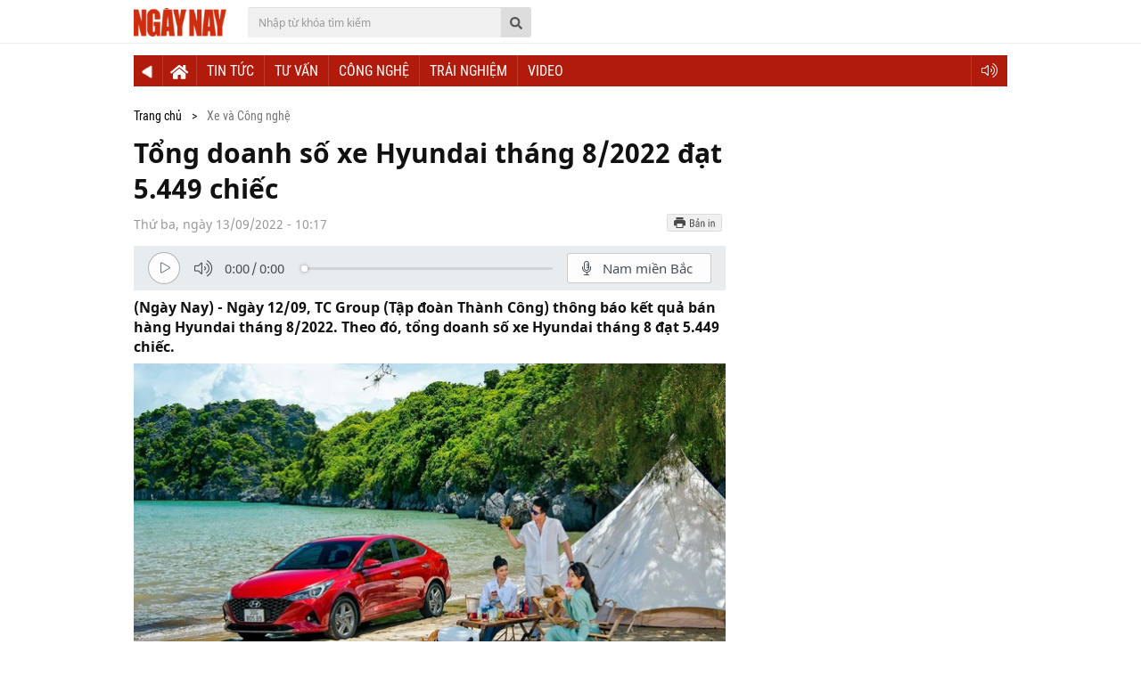

--- FILE ---
content_type: text/html;charset=utf-8
request_url: https://ngaynay.vn/xe/tong-doanh-so-xe-hyundai-thang-82022-dat-5449-chiec-post124900.html
body_size: 8721
content:
<!DOCTYPE html> <html lang="vi"> <head> <title>Tổng doanh số xe Hyundai tháng 8/2022 đạt 5.449 chiếc</title> <meta name="description" content="Ngày 12/09, TC Group (Tập đoàn Thành Công) thông báo kết quả bán hàng Hyundai tháng 8/2022. Theo đó, tổng doanh số xe Hyundai tháng 8 đạt 5.449 chiếc."/> <meta name="keywords" content="TC Group, Hyundai, doanh số Hyundai, Hyundai Creta, Hyundai Accent, Hyundai Tucson"/> <meta name="news_keywords" content="TC Group, Hyundai, doanh số Hyundai, Hyundai Creta, Hyundai Accent, Hyundai Tucson"/> <meta http-equiv="Content-Type" content="text/html; charset=utf-8"/> <meta http-equiv="X-UA-Compatible" content="IE=edge"/> <meta http-equiv="refresh" content="1200"/> <meta name="revisit-after" content="1 days"/> <meta name="viewport" content="width=device-width, initial-scale=1.0"/> <meta http-equiv="content-language" content="vi"/> <link rel="dns-prefetch" href="//static.ngaynay.vn"/> <link rel="dns-prefetch" href="//www.google-analytics.com"/> <link rel="dns-prefetch" href="//www.googletagmanager.com"/> <link rel="dns-prefetch" href="//stc.za.zaloapp.com"/> <link rel="dns-prefetch" href="//fonts.googleapis.com"/> <script>var cmsConfig={domainDesktop:"https://ngaynay.vn/xe",domainStatic:"https://static.ngaynay.vn/2020/web",domainLog:"https://log.ngaynay.vn",siteId:2,loggingUrl:"https://log.ngaynay.vn/log?data=eyJzaXRlSWQiOjIsICJwbGF0Zm9ybSI6MSwgInVybCI6Imh0dHBzOi8vbmdheW5heS52bi94ZS8ifQ=="};var USER_AGENT=window.navigator&&window.navigator.userAgent||"";var ismobile=window.innerWidth<1010;var istablet=ismobile&&window.innerWidth>=768;</script> <meta name="robots" content="index,follow,noarchive"/> <meta name="GOOGLEBOT" content="index,follow,noarchive"/> <link rel="shortcut icon" href="https://static.ngaynay.vn/2020/web/styles/img/favicon.ico" type="image/x-icon"/> <meta property="fb:pages" content="1100051476686275"/> <link rel="canonical" href="https://ngaynay.vn/xe/tong-doanh-so-xe-hyundai-thang-82022-dat-5449-chiec-post124900.html"/> <meta property="og:site_name" content=""/> <meta property="og:rich_attachment" content="true"/> <meta property="og:type" content="article"/> <meta property="og:url" content="https://ngaynay.vn/xe/post-124900.html"/> <meta property="og:image" content="https://image.ngaynay.vn/1200x630/Uploaded/2026/uncdwpjwq/2022_09_12/hyundai-accent-1-467.jpg"/> <meta property="og:image:width" content="600"/> <meta property="og:image:height" content="315"/> <meta property="og:title" content="Tổng doanh số xe Hyundai tháng 8/2022 đạt 5.449 chiếc"/> <meta property="og:description" content="(Ngày Nay) - Ngày 12/09, TC Group (Tập đoàn Thành Công) thông báo kết quả bán hàng Hyundai tháng 8/2022. Theo đó, tổng doanh số xe Hyundai tháng 8 đạt 5.449 chiếc."/> <meta property="article:tag" content="TC Group,Hyundai,doanh số Hyundai,Hyundai Creta,Hyundai Accent,Hyundai Tucson"/> <meta property="article:section" content="Xe và Công nghệ"/> <meta property="article:published_time" content="2022-09-13T10:17:10+0700"/> <link rel="preload" href="https://static-cms-ngaynay.epicdn.me/2020/xe/styles/css/main.min-1.0.9.css" as="style"> <link rel="stylesheet" href="https://static-cms-ngaynay.epicdn.me/2020/xe/styles/css/main.min-1.0.9.css"/> <script type="text/javascript">(function(d,e,j,h,f,c,b){d.GoogleAnalyticsObject=f;d[f]=d[f]||function(){(d[f].q=d[f].q||[]).push(arguments)},d[f].l=1*new Date();c=e.createElement(j),b=e.getElementsByTagName(j)[0];c.async=1;c.src=h;b.parentNode.insertBefore(c,b)})(window,document,"script","//www.google-analytics.com/analytics.js","ga");ga("create","UA-70876419-1","auto");ga("create","UA-92738947-1","auto","clientTracker");ga("send","pageview");ga("clientTracker.send","pageview");</script> <script async src="https://www.googletagmanager.com/gtag/js?id=G-4YTJR59M4V"></script> <script>if(!IS_REDIRECT){window.dataLayer=window.dataLayer||[];function gtag(){dataLayer.push(arguments)}gtag("js",new Date());gtag("config","G-4YTJR59M4V")};</script> <script async defer src="https://static.ngaynay.vn/2020/web/js/analytics.min.js?v=1.0"></script> <script src="https://ngaynay.vn/xe/ads?object_type=2&object_id=68"></script> <script type="application/ld+json">{"@context": "http://schema.org","@type": "Organization","name": "","url": "https://ngaynay.vn","logo": "https://static.ngaynay.vn/2020/web/styles/img/logo.png","contactPoint": [{"@type": "ContactPoint","telephone": "+84-962-341-234","contactType": "customer service"}]}</script><script type="application/ld+json">{"@context" : "http://schema.org","@type" : "WebSite","name" : "Xe và Công nghệ","url" : "https://ngaynay.vn/xe/"}</script><script type="application/ld+json">{"@context":"http://schema.org","@type":"BreadcrumbList","itemListElement":[{"@type":"ListItem","position":1,"item":{"@id":"https://ngaynay.vn/xe/","name":"Xe và Công nghệ"}}]}</script><script type="application/ld+json">{"@context": "http://schema.org","@type": "NewsArticle","mainEntityOfPage":{"@type":"WebPage","@id":"https://ngaynay.vn/xe/tong-doanh-so-xe-hyundai-thang-82022-dat-5449-chiec-post124900.html"},"headline": "Tổng doanh số xe Hyundai tháng 8/2022 đạt 5.449 chiếc","description": "(Ngày Nay) - Ngày 12/09, TC Group (Tập đoàn Thành Công) thông báo kết quả bán hàng Hyundai tháng 8/2022. Theo đó, tổng doanh số xe Hyundai tháng 8 đạt 5.449 chiếc.","image": {"@type": "ImageObject","url": "https://image.ngaynay.vn/1200x630/Uploaded/2026/uncdwpjwq/2022_09_12/hyundai-accent-1-467.jpg","width" : 720,"height" : 480},"datePublished": "2022-09-13T10:17:10+0700","dateModified": "2022-09-13T10:17:10+0700","author": {"@type": "Person","name": ""},"publisher": {"@type": "Organization","name": "","logo": {"@type": "ImageObject","url": "https://static.ngaynay.vn/2020/web/styles/img/logo.png"}}}</script></head> <body> <header id="mobile-header" class="site-header--mobile"> <div class="logo"> <a href="https://ngaynay.vn" title=""><img src="https://static.ngaynay.vn/2020/web/styles/img/logo.png" alt=""></a> </div> <div class="button-group"> <a class="button-menu"><span class="sprite-menu"></span></a> </div> <div class="mobile-popup mobile-menu"> <div class="tools"> <div class="logo"> <a href="https://ngaynay.vn/xe" title="Chuyên trang Xe & Đời sống"> <img src="https://static.ngaynay.vn/2020/web/styles/img/logo.png" alt=""></a> </div> <div class="button-close"><span class="sprite-close"></span></div> </div> <div class="searchbox"> <input type="text" class="form-control txt_search txtsearch" placeholder="Nhập từ khóa tìm kiếm"> <a class="button-search btn_search"><span class="sprite-search"></span></a> </div> <nav> <ul class="menu"> <li class='parent '> <a href="https://ngaynay.vn/xe/tin-tuc-xe/" id="86" title="Tin tức">Tin tức</a> </li> <li class='parent '> <a href="https://ngaynay.vn/xe/tu-van-xe/" id="88" title="Tư vấn">Tư vấn</a> </li> <li class='parent '> <a href="https://ngaynay.vn/xe/cong-nghe-xe/" id="90" title="Công nghệ">Công nghệ</a> </li> <li class='parent '> <a href="https://ngaynay.vn/xe/trai-nghiem-xe/" id="87" title="Trải nghiệm">Trải nghiệm</a> </li> <li class='parent '> <a href="https://ngaynay.vn/xe/video-xe/" id="89" title="Video">Video</a> </li> </ul> </nav> </div> </header> <div id="mask"></div> <header id="site-header" class="site-header"> <div class="site-header__content"> <div class="container"> <div class="logo"> <a href="/" title=""> <img src="https://static.ngaynay.vn/2020/web/styles/img/logo.png" alt=""> </a> </div> <div class="searchbox"> <input type="text" class="form-control txt_search txtsearch" placeholder="Nhập từ khóa tìm kiếm"> <a class="button-search btn_search"><span class="sprite-search"></span></a> </div> <time id="fulltime" class="pull-right"></time> </div> </div> <div class="container"> <style>#site-header .qc{margin-bottom:0}</style> <div id="adsWeb_AdsXeTop" class="banner clearfix" data-platform="1" data-position="Web_AdsXeTop"> <script>if(typeof Web_AdsXeTop!="undefined"){window.CMS_BANNER.pushAds(Web_AdsXeTop,"adsWeb_AdsXeTop")}else{document.getElementById("adsWeb_AdsXeTop").style.display="none"};</script> </div> </div> <nav class="navigator"> <div class="container"> <ul class="menu"> <li class="home"> <a href="https://ngaynay.vn" title="Quay lại Ngày Nay" target="_blank" rel="nofollow noopener"> <img src="https://static.ngaynay.vn/2020/web/styles/img/back.png" alt=""/> </a> </li> <li class="home"><a href="https://ngaynay.vn/xe" title="Chuyên trang Xe & Đời sống"><span class="sprite-home"></span></a></li> <li class='parent '> <a href="https://ngaynay.vn/xe/tin-tuc-xe/" id="86" title="Tin tức">Tin tức</a> </li> <li class='parent '> <a href="https://ngaynay.vn/xe/tu-van-xe/" id="88" title="Tư vấn">Tư vấn</a> </li> <li class='parent '> <a href="https://ngaynay.vn/xe/cong-nghe-xe/" id="90" title="Công nghệ">Công nghệ</a> </li> <li class='parent '> <a href="https://ngaynay.vn/xe/trai-nghiem-xe/" id="87" title="Trải nghiệm">Trải nghiệm</a> </li> <li class='parent '> <a href="https://ngaynay.vn/xe/video-xe/" id="89" title="Video">Video</a> </li> <li class="menu__tools menu__search"> <span class="sprite-search-white"></span> <div class="menu__sub"> <div class="searchbox"> <input type="text" class="form-control txt_search txtsearch" placeholder="Nhập từ khóa tìm kiếm"> <a class="button-search btn_search"><span class="sprite-search"></span></a> </div> </div> </li> <li class="menu__tools"> <a href="/"> <i class="fal fa-volume-up"></i> </a> </li> </ul> </div> </nav> </header> <div id="site-content" class="site-content"> <div class="container"> <div class="column-main main-col"> <div class="breadcrumbs"> <div class="cate"> <a class="" href="/" title="Trang chủ"> Trang chủ </a> </div> <div class="cate"> <a class="current" href="https://ngaynay.vn/xe/" title="Xe và Công nghệ">Xe và Công nghệ</a> </div> </div> <article class="article-wrap"> <header class="article__header"> <h1 itemprop="name" class="cms-title article__title"> Tổng doanh số xe Hyundai tháng 8/2022 đạt 5.449 chiếc </h1> <div class="article__meta"> <div class="date"> <time class="story__time" datetime="2022-09-13T10:17:10+0700"> Thứ ba, ngày 13/09/2022 - 10:17 </time> <meta class="cms-date" itemprop="datePublished" content="2022-09-13T10:17:10+0700"> </div> <div class="article__share"> <div class="facebook"> <fb:like href="https://ngaynay.vn/xe/post-124900.html" send="true" layout="button_count" width="130" show_faces="false"></fb:like> </div> <div class="print sendprint hidden-xs"><a href="javascript:void(0);" class="sprites-btn-print"></a></div> </div> </div> <div style="display: none" class="tts-player" data-src="https://cms-tts-ai.zdn.vn/a036ddf357421c833e6846f2493aeabe/696ec563/ngaynay/2022/09/13/124900/1.m4a" data-index="0"> <video class="player"> <source data-src="https://cms-tts-ai.zdn.vn/a036ddf357421c833e6846f2493aeabe/696ec563/ngaynay/2022/09/13/124900/1.m4a"> </video> </div> <div style="display: none" class="tts-player" data-src="https://cms-tts-ai.zdn.vn/cc32c7462645c88b7c6ee284395aff34/696ec563/ngaynay/2022/09/13/124900/2.m4a" data-index="1"> <video class="player"> <source data-src="https://cms-tts-ai.zdn.vn/cc32c7462645c88b7c6ee284395aff34/696ec563/ngaynay/2022/09/13/124900/2.m4a"> </video> </div> <div style="display: none" class="tts-player" data-src="https://cms-tts-ai.zdn.vn/6adf1fcba2f591fa002ed0dc79eb076e/696ec563/ngaynay/2022/09/13/124900/6.m4a" data-index="2"> <video class="player"> <source data-src="https://cms-tts-ai.zdn.vn/6adf1fcba2f591fa002ed0dc79eb076e/696ec563/ngaynay/2022/09/13/124900/6.m4a"> </video> </div> <div style="display: none" class="tts-player" data-src="https://cms-tts-ai.zdn.vn/9e01e24eb80a77ddca318318bed169c0/696ec563/ngaynay/2022/09/13/124900/7.m4a" data-index="3"> <video class="player"> <source data-src="https://cms-tts-ai.zdn.vn/9e01e24eb80a77ddca318318bed169c0/696ec563/ngaynay/2022/09/13/124900/7.m4a"> </video> </div> <div class="bm-player is-active"> <div class="left"> <button class="play-button"> <span><i class="fi-play"></i></span> </button> <span class="mute-wrap"> <button class="mute-button"> <i class="fi-volume"></i> </button> <div class="volume-slider" id="volume-slider"> <div class="volume-slider-handle"></div> </div> </span> <div class="time-display"> <span class="current">0:00</span> <span class="separator"> / </span> <span class="duration">0:00</span> <span class="live"></span> </div> <div class="progress-bar" id="progress-bar"> <span class="bg"></span> <div class="wrap-recent"> <span class="fill-recent"> <span class="current_time">0:00</span> </span> </div> </div> </div> <div class="right"> <button class="select-voice" data-toggle="dropdown" id="bm-player-dropdownbtn" aria-haspopup="true" aria-expanded="false"> <i class="fi-microphone-alt"></i> <span>Nam miền Bắc</span> </button> <div class="dropdown-menu bm-dropdown-menu voice-board" aria-labelledby="bm-player-dropdownbtn"> <ul> <li> <div class="voice-name" data-display-name="Nam miền Bắc" data-voice-id="1"> <i class="fi-waveform"></i> <span>Nam miền Bắc</span> </div> </li> <li> <div class="voice-name" data-display-name="Nữ miền Bắc" data-voice-id="2"> <i class="fi-waveform"></i> <span>Nữ miền Bắc</span> </div> </li> <li> <div class="voice-name" data-display-name="Nữ miền Nam" data-voice-id="3"> <i class="fi-waveform"></i> <span>Nữ miền Nam</span> </div> </li> <li> <div class="voice-name" data-display-name="Nam miền Nam" data-voice-id="4"> <i class="fi-waveform"></i> <span>Nam miền Nam</span> </div> </li> </ul> </div> <button class="close-player"></button> </div> </div> <div class="clearfix"></div> <div class="article__summary cms-desc"> (Ngày Nay) - Ngày 12/09,&nbsp;TC Group (Tập đoàn Thành Công) thông báo kết quả bán hàng Hyundai tháng 8/2022. Theo đó, tổng doanh số xe Hyundai tháng 8 đạt 5.449 chiếc.</div> <div id="adsWeb_AdsXeArticleAfterSapo" class="banner clearfix" data-platform="1" data-position="Web_AdsXeArticleAfterSapo"> <script>if(typeof Web_AdsXeArticleAfterSapo!="undefined"){window.CMS_BANNER.pushAds(Web_AdsXeArticleAfterSapo,"adsWeb_AdsXeArticleAfterSapo")}else{document.getElementById("adsWeb_AdsXeArticleAfterSapo").style.display="none"};</script> </div> <div class="article__avatar cms-body"> <p> <img class="cms-photo" src="https://image.ngaynay.vn/666x374/Uploaded/2026/uncdwpjwq/2022_09_12/hyundai-accent-1-467.jpg" data-mob-url="" data-photo-original-src="https://image.ngaynay.vn/Uploaded/2026/uncdwpjwq/2022_09_12/hyundai-accent-1-467.jpg" alt="Tổng doanh số xe Hyundai tháng 8/2022 đạt 5.449 chiếc" cms-photo-caption="Tổng doanh số xe Hyundai tháng 8/2022 đạt 5.449 chiếc"/> </p> </div> <div id="adsWeb_AdsXeArticleAfterAvatar" class="banner clearfix" data-platform="1" data-position="Web_AdsXeArticleAfterAvatar"> <script>if(typeof Web_AdsXeArticleAfterAvatar!="undefined"){window.CMS_BANNER.pushAds(Web_AdsXeArticleAfterAvatar,"adsWeb_AdsXeArticleAfterAvatar")}else{document.getElementById("adsWeb_AdsXeArticleAfterAvatar").style.display="none"};</script> </div> </header> <div class="article__body"> <div class="article__content cms-body"> <ul class="article__related-listing cms-relate"> <li class="label">Tin bài liên quan</li> <li> <a href="https://ngaynay.vn/xe/lai-thu-xe-hyundai-trung-ve-xem-world-cup-2022-post123939.html" title="Lái thử xe Hyundai, trúng vé xem World Cup 2022"> Lái thử xe Hyundai, trúng vé xem World Cup 2022 </a> </li> <li> <a href="https://ngaynay.vn/xe/doanh-so-hyundai-thang-072022-tang-352-so-voi-thang-062022-post123767.html" title="Doanh số Hyundai tháng 07/2022, tăng 35,2% so với tháng 06/2022"> Doanh số Hyundai tháng 07/2022, tăng 35,2% so với tháng 06/2022 </a> </li> <li> <a href="https://ngaynay.vn/xe/doanh-so-cua-hyundai-kia-tai-thi-truong-viet-nam-indonesia-tang-cao-ky-luc-post123145.html" title="Doanh số của Hyundai, Kia tại thị trường Việt Nam, Indonesia tăng cao kỷ lục"> Doanh số của Hyundai, Kia tại thị trường Việt Nam, Indonesia tăng cao kỷ lục </a> </li> </ul> <p style="text-align: justify;">Hyundai Creta là mẫu xe có số lượng bán hàng tốt nhất tháng 8 với 1.417 chiếc đến tay khách hàng, tăng 44,9% so với tháng 7/2022. Hyundai Accent đứng ở vị trí thứ 2 với 1.172 chiếc và Santa Fe đứng ở vị trí thứ 3 với 838 chiếc. Hyundai Tucson tiếp tục giữ phong độ ổn định với 765 chiếc bán ra, tăng 17,1% so với tháng 7.</p> <table class="picture"> <tbody> <tr> <td class="pic"><img data-image-id="324219" src="[data-uri]" data-width="2048" data-height="1366" data-photo-original-src="" cms-photo-caption="" class="lazyload cms-photo" data-src="https://image.ngaynay.vn/w760/Uploaded/2026/uncdwpjwq/2022_09_12/hyundai-creta-5801.jpg" alt="Tổng doanh số xe Hyundai tháng 8/2022 đạt 5.449 chiếc ảnh 1"></td> </tr> </tbody> </table> <p style="text-align: justify;">Thời điểm tháng 8 Dương lịch trùng với tháng 7 Âm lịch, theo quan niệm dân gian là tháng Ngâu dẫn đến việc các sản phẩm hầu hết đều có sự sụt giảm về doanh số. Tuy nhiên, tổng doanh số tháng 8 với 5.449 xe bán ra, tương ứng mức giảm 6% so với tháng 7 là mức giảm thấp hơn rất nhiều con số hàng năm.</p> <table class="picture"> <tbody> <tr> <td class="pic"><img data-image-id="324218" src="[data-uri]" data-width="2048" data-height="1365" data-photo-original-src="" cms-photo-caption="" class="lazyload cms-photo" data-src="https://image.ngaynay.vn/w760/Uploaded/2026/uncdwpjwq/2022_09_12/hyundai-tucson-6164.jpg" alt="Tổng doanh số xe Hyundai tháng 8/2022 đạt 5.449 chiếc ảnh 2"></td> </tr> </tbody> </table> <div class="ads_middle"> <div id="adsWeb_AdsArticleMiddle" class="banner fyi" data-platform="1" data-position="Web_AdsArticleMiddle"> <script>if(typeof Web_AdsArticleMiddle!="undefined"){window.CMS_BANNER.pushAds(Web_AdsArticleMiddle,"adsWeb_AdsArticleMiddle")}else{document.getElementById("adsWeb_AdsArticleMiddle").style.display="none"};</script> </div> </div> <p style="text-align: justify;">Tổng kết 8 tháng bán hàng năm 2022, đã có 47.638 xe mang thương hiệu Hyundai đến tay khách hàng, tăng trưởng 18,3% so với con số 40.248 xe bán ra cùng kì năm 2021. Với sự ổn định dần của tình hình kinh tế, chính trị thế giới, TC Group tin tưởng nguồn cung sản phẩm xe Hyundai sẽ được cải thiện sớm trong thời gian tới.</p> <table class="picture"> <tbody> <tr> <td class="pic"><img data-image-id="324217" src="[data-uri]" data-width="827" data-height="583" data-photo-original-src="" cms-photo-caption="" class="lazyload cms-photo" data-src="https://image.ngaynay.vn/w760/Uploaded/2026/uncdwpjwq/2022_09_12/screenshot-2022-09-12-160431-1954.jpg" alt="Tổng doanh số xe Hyundai tháng 8/2022 đạt 5.449 chiếc ảnh 3"></td> </tr> </tbody> </table> </div> </div> <footer class="article__footer"> <div id="adsWeb_AdsXeArticleBeforeArticleTag" class="banner clearfix" data-platform="1" data-position="Web_AdsXeArticleBeforeArticleTag"> <script>if(typeof Web_AdsXeArticleBeforeArticleTag!="undefined"){window.CMS_BANNER.pushAds(Web_AdsXeArticleBeforeArticleTag,"adsWeb_AdsXeArticleBeforeArticleTag")}else{document.getElementById("adsWeb_AdsXeArticleBeforeArticleTag").style.display="none"};</script> </div> <div class="article__tag clearfix"> <div class="tag-label">Từ khóa: </div> <a class="tag-item" href="https://ngaynay.vn/xe/tc-group-tag143053.html" title="TC Group">TC Group</a> <a class="tag-item" href="https://ngaynay.vn/xe/hyundai-tag143463.html" title="Hyundai">Hyundai</a> <a class="tag-item" href="https://ngaynay.vn/xe/doanh-so-hyundai-tag146345.html" title="doanh số Hyundai">doanh số Hyundai</a> <a class="tag-item" href="https://ngaynay.vn/xe/hyundai-creta-tag142216.html" title="Hyundai Creta">Hyundai Creta</a> <a class="tag-item" href="https://ngaynay.vn/xe/hyundai-accent-tag68764.html" title="Hyundai Accent">Hyundai Accent</a> <a class="tag-item" href="https://ngaynay.vn/xe/hyundai-tucson-tag121056.html" title="Hyundai Tucson">Hyundai Tucson</a> </div> <div id="adsWeb_AdsXeArticleAfterTag" class="banner clearfix" data-platform="1" data-position="Web_AdsXeArticleAfterTag"> <script>if(typeof Web_AdsXeArticleAfterTag!="undefined"){window.CMS_BANNER.pushAds(Web_AdsXeArticleAfterTag,"adsWeb_AdsXeArticleAfterTag")}else{document.getElementById("adsWeb_AdsXeArticleAfterTag").style.display="none"};</script> </div> <div class="article__react clearfix"> <a href="javascript:void(0);" class="facebook social" title="Chia sẻ qua Facebook" rel="facebook" data-url="https://ngaynay.vn/xe/post-124900.html"><span class="sprite-facebook"></span></a> <a href="javascript:void(0);" class="google social" title="Chia sẻ qua Google+" rel="gplus" data-url="https://ngaynay.vn/xe/post-124900.html"><span class="sprite-google"></span></a> <a href="javascript:void(0);" class="zalo zalo-share-button" data-href="https://ngaynay.vn/xe/post-124900.html" data-oaid="3598193545128011577" data-customize="true" title="Chia sẻ qua Zalo"><span class="sprite-zalo"></span></a> </div> <div id="adsWeb_AdsXeArticleBeforeComment" class="banner clearfix" data-platform="1" data-position="Web_AdsXeArticleBeforeComment"> <script>if(typeof Web_AdsXeArticleBeforeComment!="undefined"){window.CMS_BANNER.pushAds(Web_AdsXeArticleBeforeComment,"adsWeb_AdsXeArticleBeforeComment")}else{document.getElementById("adsWeb_AdsXeArticleBeforeComment").style.display="none"};</script> </div> <div class="article-comment" style="margin-bottom: 20px;" data-id="124900" data-type="20"></div> <div id="adsWeb_AdsXeArticleAfterComment" class="banner clearfix" data-platform="1" data-position="Web_AdsXeArticleAfterComment"> <script>if(typeof Web_AdsXeArticleAfterComment!="undefined"){window.CMS_BANNER.pushAds(Web_AdsXeArticleAfterComment,"adsWeb_AdsXeArticleAfterComment")}else{document.getElementById("adsWeb_AdsXeArticleAfterComment").style.display="none"};</script> </div> <div id="adsWeb_AdsXeArticleAfterComment" class="banner clearfix" data-platform="1" data-position="Web_AdsXeArticleAfterComment"> <script>if(typeof Web_AdsXeArticleAfterComment!="undefined"){window.CMS_BANNER.pushAds(Web_AdsXeArticleAfterComment,"adsWeb_AdsXeArticleAfterComment")}else{document.getElementById("adsWeb_AdsXeArticleAfterComment").style.display="none"};</script> </div> </footer> </article> <div class="zone zone--primary"> <div class="zone__header"> <h2 class="zone__title"><a href="https://ngaynay.vn/xe/" title="Xe và Công nghệ">Cùng chuyên mục</a></h2> </div> <div class="zone__content"> <div class="two-cols four-cols-sm"> <article class="story"> <figure class="story__thumb"> <a href="https://ngaynay.vn/xe/omoda-jaecoo-viet-nam-chinh-thuc-mo-ban-omoda-c7-post168494.html" title="Omoda &amp; Jaecoo Việt Nam chính thức mở bán Omoda C7 "> <img class="lazyload img-responsive" src="[data-uri]" data-src="https://image.ngaynay.vn/768x432/Uploaded/2026/uncdwpjwq/2026_01_17/hnh06050-2289-3353.jpg" alt="Omoda &amp; Jaecoo Việt Nam chính thức mở bán Omoda C7 "> </a> </figure> <div class="story__header"> <h2 class="story__title"> <a class="cms-link" href="https://ngaynay.vn/xe/omoda-jaecoo-viet-nam-chinh-thuc-mo-ban-omoda-c7-post168494.html" title="Omoda &amp; Jaecoo Việt Nam chính thức mở bán Omoda C7 "> Omoda &amp; Jaecoo Việt Nam chính thức mở bán Omoda C7 </a> </h2> </div> </article> <article class="story"> <figure class="story__thumb"> <a href="https://ngaynay.vn/xe/vinfast-vf-5-loi-giai-cho-bai-toan-kinh-te-voi-tai-xe-dich-vu-post168477.html" title="VinFast VF 5: Lời giải cho bài toán kinh tế với tài xế dịch vụ"> <img class="lazyload img-responsive" src="[data-uri]" data-src="https://image.ngaynay.vn/768x432/Uploaded/2026/pcpc/2026_01_17/1-177-2589.jpg" alt="VinFast VF 5: Lời giải cho bài toán kinh tế với tài xế dịch vụ"> </a> </figure> <div class="story__header"> <h2 class="story__title"> <a class="cms-link" href="https://ngaynay.vn/xe/vinfast-vf-5-loi-giai-cho-bai-toan-kinh-te-voi-tai-xe-dich-vu-post168477.html" title="VinFast VF 5: Lời giải cho bài toán kinh tế với tài xế dịch vụ"> VinFast VF 5: Lời giải cho bài toán kinh tế với tài xế dịch vụ </a> </h2> </div> </article> <article class="story"> <figure class="story__thumb"> <a href="https://ngaynay.vn/xe/vinfast-hop-tac-voi-30-truong-dai-hoc-cao-dang-chuan-hoa-chuong-trinh-va-chat-luong-dao-tao-ky-su-o-to-dien-post168467.html" title="VinFast hợp tác với 30 trường đại học, cao đẳng - Chuẩn hóa chương trình và chất lượng đào tạo kỹ sư ô tô điện"> <img class="lazyload img-responsive" src="[data-uri]" data-src="https://image.ngaynay.vn/768x432/Uploaded/2026/uncdwpjwq/2026_01_16/a2-7621-2793.jpg" alt="VinFast hợp tác với 30 trường đại học, cao đẳng - Chuẩn hóa chương trình và chất lượng đào tạo kỹ sư ô tô điện"> </a> </figure> <div class="story__header"> <h2 class="story__title"> <a class="cms-link" href="https://ngaynay.vn/xe/vinfast-hop-tac-voi-30-truong-dai-hoc-cao-dang-chuan-hoa-chuong-trinh-va-chat-luong-dao-tao-ky-su-o-to-dien-post168467.html" title="VinFast hợp tác với 30 trường đại học, cao đẳng - Chuẩn hóa chương trình và chất lượng đào tạo kỹ sư ô tô điện"> VinFast hợp tác với 30 trường đại học, cao đẳng - Chuẩn hóa chương trình và chất lượng đào tạo kỹ sư ô tô điện </a> </h2> </div> </article> <article class="story"> <figure class="story__thumb"> <a href="https://ngaynay.vn/xe/vinfast-hop-tac-voi-30-truong-dai-hoc-cao-dang-chuan-hoa-chuong-trinh-va-chat-luong-dao-tao-ky-su-o-to-dien-post168446.html" title="Vinfast hợp tác với 30 trường Đại học, Cao đẳng - Chuẩn hóa chương trình và chất lượng đào tạo kỹ sư ô tô điện"> <img class="lazyload img-responsive" src="[data-uri]" data-src="https://image.ngaynay.vn/768x432/Uploaded/2026/znaeng/2026_01_16/a1-2-372-485.jpeg" alt="Đại diện 30 trường Đại học, Cao đẳng hợp tác cùng VinFast để chuẩn hoá chương trình và chất lượng đào tạo kỹ sư ô tô điện"> </a> </figure> <div class="story__header"> <h2 class="story__title"> <a class="cms-link" href="https://ngaynay.vn/xe/vinfast-hop-tac-voi-30-truong-dai-hoc-cao-dang-chuan-hoa-chuong-trinh-va-chat-luong-dao-tao-ky-su-o-to-dien-post168446.html" title="Vinfast hợp tác với 30 trường Đại học, Cao đẳng - Chuẩn hóa chương trình và chất lượng đào tạo kỹ sư ô tô điện"> Vinfast hợp tác với 30 trường Đại học, Cao đẳng - Chuẩn hóa chương trình và chất lượng đào tạo kỹ sư ô tô điện </a> </h2> </div> </article> <article class="story"> <figure class="story__thumb"> <a href="https://ngaynay.vn/xe/geely-viet-nam-trien-khai-chuong-trinh-may-man-cung-geely-mua-xe-trung-xe-va-hoan-thien-mang-luoi-gan-50-dai-ly-toan-quoc-post168436.html" title="Geely Việt Nam triển khai chương trình &apos;May mắn cùng Geely | Mua xe - Trúng xe&apos; và hoàn thiện mạng lưới gần 50 đại lý toàn quốc"> <img class="lazyload img-responsive" src="[data-uri]" data-src="https://image.ngaynay.vn/768x432/Uploaded/2026/uncdwpjwq/2026_01_15/kv-mua-xe-trung-xe-geely-6575-7893.png" alt="Geely Việt Nam triển khai chương trình &apos;May mắn cùng Geely | Mua xe - Trúng xe&apos; và hoàn thiện mạng lưới gần 50 đại lý toàn quốc"> </a> </figure> <div class="story__header"> <h2 class="story__title"> <a class="cms-link" href="https://ngaynay.vn/xe/geely-viet-nam-trien-khai-chuong-trinh-may-man-cung-geely-mua-xe-trung-xe-va-hoan-thien-mang-luoi-gan-50-dai-ly-toan-quoc-post168436.html" title="Geely Việt Nam triển khai chương trình &apos;May mắn cùng Geely | Mua xe - Trúng xe&apos; và hoàn thiện mạng lưới gần 50 đại lý toàn quốc"> Geely Việt Nam triển khai chương trình &apos;May mắn cùng Geely | Mua xe - Trúng xe&apos; và hoàn thiện mạng lưới gần 50 đại lý toàn quốc </a> </h2> </div> </article> <article class="story"> <figure class="story__thumb"> <a href="https://ngaynay.vn/xe/vinfast-ra-mat-4-mau-xe-may-dien-moi-hoan-thien-lap-dat-hon-4500-tram-doi-pin-dau-tien-post168432.html" title="VinFast ra mắt 4 mẫu xe máy điện mới, hoàn thiện lắp đặt hơn 4.500 trạm đổi pin đầu tiên"> <img class="lazyload img-responsive" src="[data-uri]" data-src="https://image.ngaynay.vn/768x432/Uploaded/2026/uncdwpjwq/2026_01_15/a6-4063-6724.jpg" alt="VinFast ra mắt 4 mẫu xe máy điện mới, hoàn thiện lắp đặt hơn 4.500 trạm đổi pin đầu tiên"> </a> </figure> <div class="story__header"> <h2 class="story__title"> <a class="cms-link" href="https://ngaynay.vn/xe/vinfast-ra-mat-4-mau-xe-may-dien-moi-hoan-thien-lap-dat-hon-4500-tram-doi-pin-dau-tien-post168432.html" title="VinFast ra mắt 4 mẫu xe máy điện mới, hoàn thiện lắp đặt hơn 4.500 trạm đổi pin đầu tiên"> VinFast ra mắt 4 mẫu xe máy điện mới, hoàn thiện lắp đặt hơn 4.500 trạm đổi pin đầu tiên </a> </h2> </div> </article> <article class="story"> <figure class="story__thumb"> <a href="https://ngaynay.vn/xe/mau-xe-thuan-dien-7-cho-moi-cua-skoda-co-ten-goi-la-peaq-post168365.html" title="Mẫu xe thuần điện 7 chỗ mới của Skoda có tên gọi là Peaq"> <img class="lazyload img-responsive" src="[data-uri]" data-src="https://image.ngaynay.vn/768x432/Uploaded/2026/uncdwpjwq/2026_01_13/z7426639135144-d239fe6cdae0907bbddc162b9e160030-6388-6871.jpg" alt="Mẫu xe thuần điện 7 chỗ mới của Skoda có tên gọi là Peaq"> </a> </figure> <div class="story__header"> <h2 class="story__title"> <a class="cms-link" href="https://ngaynay.vn/xe/mau-xe-thuan-dien-7-cho-moi-cua-skoda-co-ten-goi-la-peaq-post168365.html" title="Mẫu xe thuần điện 7 chỗ mới của Skoda có tên gọi là Peaq"> Mẫu xe thuần điện 7 chỗ mới của Skoda có tên gọi là Peaq </a> </h2> </div> </article> <article class="story"> <figure class="story__thumb"> <a href="https://ngaynay.vn/xe/vinfast-lap-ky-luc-ban-giao-175099-xe-o-to-dien-tai-viet-nam-nam-2025-post168364.html" title="VinFast lập kỷ lục bàn giao 175.099 xe ô tô điện tại Việt Nam năm 2025"> <img class="lazyload img-responsive" src="[data-uri]" data-src="https://image.ngaynay.vn/768x432/Uploaded/2026/uncdwpjwq/2026_01_13/a1-9630-8759.jpeg" alt="VinFast lập kỷ lục bàn giao 175.099 xe ô tô điện tại Việt Nam năm 2025"> </a> </figure> <div class="story__header"> <h2 class="story__title"> <a class="cms-link" href="https://ngaynay.vn/xe/vinfast-lap-ky-luc-ban-giao-175099-xe-o-to-dien-tai-viet-nam-nam-2025-post168364.html" title="VinFast lập kỷ lục bàn giao 175.099 xe ô tô điện tại Việt Nam năm 2025"> VinFast lập kỷ lục bàn giao 175.099 xe ô tô điện tại Việt Nam năm 2025 </a> </h2> </div> </article> </div> </div> </div> <div id="adsWeb_AdsXeArticleAfterRecommend" class="banner clearfix" data-platform="1" data-position="Web_AdsXeArticleAfterRecommend"> <script>if(typeof Web_AdsXeArticleAfterRecommend!="undefined"){window.CMS_BANNER.pushAds(Web_AdsXeArticleAfterRecommend,"adsWeb_AdsXeArticleAfterRecommend")}else{document.getElementById("adsWeb_AdsXeArticleAfterRecommend").style.display="none"};</script> </div> <div class="pswp" tabindex="-1" role="dialog" aria-hidden="true"> <div class="pswp__bg"></div> <div class="pswp__scroll-wrap"> <div class="pswp__container"> <div class="pswp__item"></div> <div class="pswp__item"></div> <div class="pswp__item"></div> </div> <div class="pswp__ui pswp__ui--hidden"> <div class="pswp__top-bar"> <div class="pswp__counter"></div> <button class="pswp__button pswp__button--close" title="Đóng (Esc)"></button> <button class="pswp__button pswp__button--share" title="Chia sẻ"></button> <button class="pswp__button pswp__button--fs" title="Xem toàn màn hình"></button> <button class="pswp__button pswp__button--zoom" title="Zoom to/nhỏ"></button> <div class="pswp__preloader"> <div class="pswp__preloader__icn"> <div class="pswp__preloader__cut"> <div class="pswp__preloader__donut"></div> </div> </div> </div> </div> <div class="pswp__share-modal pswp__share-modal--hidden pswp__single-tap"> <div class="pswp__share-tooltip"></div> </div> <button class="pswp__button pswp__button--arrow--left" title="Ảnh trước"></button> <button class="pswp__button pswp__button--arrow--right" title="Ảnh sau"></button> <div class="pswp__caption"> <div class="pswp__caption__center"></div> </div> </div> </div> </div> </div> <div class="column-sidebar sidebar-col"> <div class="sidebar-col"> <div id="sidebar-top"> <div id="adsWeb_AdsXeRightTop" class="banner clearfix" data-platform="1" data-position="Web_AdsXeRightTop"> <script>if(typeof Web_AdsXeRightTop!="undefined"){window.CMS_BANNER.pushAds(Web_AdsXeRightTop,"adsWeb_AdsXeRightTop")}else{document.getElementById("adsWeb_AdsXeRightTop").style.display="none"};</script> </div> <div class="qc"> <iframe src="https://www.facebook.com/plugins/page.php?href=https%3A%2F%2Fwww.facebook.com%2Fngaynayonline%2F&tabs=timeline&width=300&height=130&small_header=false&adapt_container_width=true&hide_cover=false&show_facepile=true&appId" width="300" height="130" style="border: none; overflow: hidden" scrolling="no" frameborder="0" allowtransparency="true" allow="encrypted-media"></iframe> </div> </div> <div id="sidebar-sticky"> <div id="adsWeb_AdsXeRightBottom" class="banner clearfix" data-platform="1" data-position="Web_AdsXeRightBottom"> <script>if(typeof Web_AdsXeRightBottom!="undefined"){window.CMS_BANNER.pushAds(Web_AdsXeRightBottom,"adsWeb_AdsXeRightBottom")}else{document.getElementById("adsWeb_AdsXeRightBottom").style.display="none"};</script> </div> </div> </div> </div> <div class="social-floating"> <a href="https://www.facebook.com/baomienphi/" target="_blank" class="facebook"><span class="sprite-facebook"></span></a> <a href="javascript:void(0);" class="google social" rel="gplus" data-url="https://ngaynay.vn/xe/post-124900.html"><span class="sprite-google"></span></a> <a href="javascript:void(0);" class="zalo"> <div style="" class="zalo-share-button" data-href="https://ngaynay.vn/xe/post-124900.html" data-oaid="3598193545128011577" data-layout="icon" data-customize="true"> <div class="btnZalo"> <span class="sprite-zalo"></span> </div> </div> </a> </div> </div> </div> <footer id="site-footer" class="site-footer"> <div class="container"> <div class="site-footer__logo"> <a href="/" title=""><img src="https://static.ngaynay.vn/2020/web/styles/img/logo.png" alt="" class="img-responsive"></a> </div> <div class="two-cols-sm"> <div class="site-footer__text"> <p class="text-muted">Tạp chí điện tử của Liên hiệp các Hội UNESCO Việt Nam</p> <p class=""><b>Chủ tịch HĐBT</b>: Nguyễn Xuân Thắng</p> <p class=""><b>Phó Chủ tịch HĐBT</b>: Nguyễn Hùng Sơn</p> <p class=""><b>Tổng Biên tập</b>: Trần Văn Mạnh</p> <p class=""><b>Phó Tổng Biên tập</b>: Phạm Hữu Quang, Lê Thị Lương, Nguyễn Lệ Hằng</p> </div> <div class="site-footer__text text-right-sm"> <p>Giấy phép hoạt động báo chí số 160/GP-BTTTT cấp ngày 11/6/2024</p> <p><b>Tòa soạn:</b> Phòng 201 + 202, Nhà B5, Khu Ngoại giao đoàn 298 Kim Mã, Ba Đình, Hà Nội</p> <p> <b>Văn phòng đại diện tại TP.HCM</b>: Lầu 2-3, 58 Nguyễn Bỉnh Khiêm, phường Đa Kao, Quận 1</p> <p><b>Hotline:</b> 096.234.1234 &nbsp;&nbsp; <b>Email:</b><a href="mailto:toasoan@ngaynay.vn" rel="nofollow noopener" target="_blank"> toasoan@ngaynay.vn</a></p> </div> </div> </div> </footer> <script src="https://static-cms-ngaynay.epicdn.me/2020/xe/js/main.min-1.1.3.js"></script> <script src="https://static-cms-ngaynay.zadn.vn/2020/xe/js/detail.min-1.0.6.js"></script> <div id="adsWeb_AdsXeVideo" class="banner clearfix" data-platform="1" data-position="Web_AdsXeVideo"> <script>if(typeof Web_AdsXeVideo!="undefined"){window.CMS_BANNER.pushAds(Web_AdsXeVideo,"adsWeb_AdsXeVideo")}else{document.getElementById("adsWeb_AdsXeVideo").style.display="none"};</script> </div> <div id="adsWeb_AdsXeInpageiTVC" class="banner clearfix" data-platform="1" data-position="Web_AdsXeInpageiTVC"> <script>if(typeof Web_AdsXeInpageiTVC!="undefined"){window.CMS_BANNER.pushAds(Web_AdsXeInpageiTVC,"adsWeb_AdsXeInpageiTVC")}else{document.getElementById("adsWeb_AdsXeInpageiTVC").style.display="none"};</script> </div> <div id="adsWeb_AdsXeBalloon" class="banner clearfix" data-platform="1" data-position="Web_AdsXeBalloon"> <script>if(typeof Web_AdsXeBalloon!="undefined"){window.CMS_BANNER.pushAds(Web_AdsXeBalloon,"adsWeb_AdsXeBalloon")}else{document.getElementById("adsWeb_AdsXeBalloon").style.display="none"};</script> </div> <div id="floating-left" class="floating-ads" style="position: absolute; top: 195px; z-index: 999; " data-top="195"> <div id="adsWeb_AdsXeFloatingLeft" class="banner clearfix" data-platform="1" data-position="Web_AdsXeFloatingLeft"> <script>if(typeof Web_AdsXeFloatingLeft!="undefined"){window.CMS_BANNER.pushAds(Web_AdsXeFloatingLeft,"adsWeb_AdsXeFloatingLeft")}else{document.getElementById("adsWeb_AdsXeFloatingLeft").style.display="none"};</script> </div> </div> <div id="floating-right" class="floating-ads" style="position: absolute; top: 195px; z-index: 999;" data-top="195"> <div id="adsWeb_AdsXeFloatingRight" class="banner clearfix" data-platform="1" data-position="Web_AdsXeFloatingRight"> <script>if(typeof Web_AdsXeFloatingRight!="undefined"){window.CMS_BANNER.pushAds(Web_AdsXeFloatingRight,"adsWeb_AdsXeFloatingRight")}else{document.getElementById("adsWeb_AdsXeFloatingRight").style.display="none"};</script> </div> </div> <script>if(typeof CMS_BANNER!="undefined"){CMS_BANNER.display()};</script> <script async src="https://sp.zalo.me/plugins/sdk.js"></script> <div id="fb-root"></div> <script type="text/javascript">window.fbAsyncInit=function(){FB.init({appId:"1136246767067870",xfbml:true,version:"v2.7"})};(function(e,a,f){var c,b=e.getElementsByTagName(a)[0];if(e.getElementById(f)){return}c=e.createElement(a);c.id=f;c.src="//connect.facebook.net/en_US/sdk.js";b.parentNode.insertBefore(c,b)}(document,"script","facebook-jssdk"));</script> </body> </html>

--- FILE ---
content_type: image/svg+xml
request_url: https://static-cms-ngaynay.epicdn.me/2020/xe/styles/img/sprites.svg?v=1.06
body_size: 119778
content:
<?xml version="1.0" encoding="UTF-8"?>
<svg width="500px" height="500px" viewBox="0 0 500 500" version="1.1" xmlns="http://www.w3.org/2000/svg" xmlns:xlink="http://www.w3.org/1999/xlink">
    <!-- Generator: Sketch 51.1 (57501) - http://www.bohemiancoding.com/sketch -->
    <title>Sprites</title>
    <desc>Created with Sketch.</desc>
    <defs></defs>
    <g id="Sprites" stroke="none" stroke-width="1" fill="none" fill-rule="evenodd">
        <path d="M0.653061224,2.93877551 C0.462584826,2.93877551 0.306122449,2.87755102 0.183673469,2.75510204 C0.0612244898,2.63265306 0,2.47619068 0,2.28571429 L0,0.653061224 C0,0.462584826 0.0612244898,0.306122449 0.183673469,0.183673469 C0.306122449,0.0612244898 0.462584826,0 0.653061224,0 L17.6326531,0 C17.8231295,0 17.9795918,0.0612244898 18.1020408,0.183673469 C18.2244898,0.306122449 18.2857143,0.462584826 18.2857143,0.653061224 L18.2857143,2.28571429 C18.2857143,2.47619068 18.2244898,2.63265306 18.1020408,2.75510204 C17.9795918,2.87755102 17.8231295,2.93877551 17.6326531,2.93877551 L0.653061224,2.93877551 Z M0.653061224,9.46938776 C0.462584826,9.46938776 0.306122449,9.40816327 0.183673469,9.28571429 C0.0612244898,9.16326531 0,9.00680293 0,8.81632653 L0,7.18367347 C0,6.99319707 0.0612244898,6.83673469 0.183673469,6.71428571 C0.306122449,6.59183673 0.462584826,6.53061224 0.653061224,6.53061224 L17.6326531,6.53061224 C17.8231295,6.53061224 17.9795918,6.59183673 18.1020408,6.71428571 C18.2244898,6.83673469 18.2857143,6.99319707 18.2857143,7.18367347 L18.2857143,8.81632653 C18.2857143,9.00680293 18.2244898,9.16326531 18.1020408,9.28571429 C17.9795918,9.40816327 17.8231295,9.46938776 17.6326531,9.46938776 L0.653061224,9.46938776 Z M0.653061224,16 C0.462584826,16 0.306122449,15.9387755 0.183673469,15.8163265 C0.0612244898,15.6938776 0,15.5374152 0,15.3469388 L0,13.7142857 C0,13.5238093 0.0612244898,13.3673469 0.183673469,13.244898 C0.306122449,13.122449 0.462584826,13.0612245 0.653061224,13.0612245 L17.6326531,13.0612245 C17.8231295,13.0612245 17.9795918,13.122449 18.1020408,13.244898 C18.2244898,13.3673469 18.2857143,13.5238093 18.2857143,13.7142857 L18.2857143,15.3469388 C18.2857143,15.5374152 18.2244898,15.6938776 18.1020408,15.8163265 C17.9795918,15.9387755 17.8231295,16 17.6326531,16 L0.653061224,16 Z" id="" fill="#333333" opacity="0.900000036"></path>
        <g id="delivery" transform="translate(150.000000, 50.000000)" fill="#B01B0B" fill-rule="nonzero">
            <polygon id="Shape" points="11.4033826 5.30714094 11.4033826 12.636 16.0745235 12.636 16.0745235 11.3474094 12.6919732 11.3474094 12.6919732 5.30714094"></polygon>
            <path d="M23.984698,11.1838389 C23.984698,5.04273826 18.9816644,0.0479194631 12.8406443,0.0479194631 C7.33240268,0.0479194631 2.74783893,4.09908725 1.86096644,9.33398658 L0.0722416107,9.33398658 L3.15696644,14.6494228 L6.33205369,9.33398658 L4.48300671,9.33398658 C5.32912752,5.46821477 8.75919463,2.62510067 12.846604,2.62510067 C17.5664698,2.62510067 21.4075168,6.46453691 21.4075168,11.1844027 C21.4075168,15.262953 18.4906309,18.6832752 14.705396,19.5377718 L14.705396,22.1649664 C19.9402953,21.2780134 23.984698,16.6919195 23.984698,11.1838389 Z" id="Shape"></path>
            <path d="M1.96413423,20.9999195 L2.78359732,20.1287517 C3.31602685,19.5492886 3.68134228,19.1155973 3.87962416,18.8217181 C4.07790604,18.5277584 4.17704698,18.1911141 4.17704698,17.8084027 C4.17704698,17.2398926 3.99052349,16.7929933 3.61755705,16.4656107 C3.2445906,16.1385503 2.72536913,15.9750604 2.05981208,15.9750604 C1.43299329,15.9750604 0.929718121,16.1702819 0.549825503,16.5597584 C0.169852349,16.949396 -0.0132080537,17.4355168 0.000724832215,17.995651 L0.00910067114,18.0318926 L1.38177181,18.0318926 C1.38177181,17.709745 1.44209396,17.5154094 1.56273826,17.3365369 C1.68338255,17.1575034 1.84904698,17.0626309 2.05989262,17.0626309 C2.29554362,17.0626309 2.47232215,17.1291544 2.59014765,17.2679195 C2.70805369,17.4065235 2.76692617,17.5908725 2.76692617,17.8239463 C2.76692617,17.9875168 2.70869799,18.1795168 2.59224161,18.4013154 C2.47578523,18.6232752 2.30786577,18.8751946 2.06126174,19.1582013 L0.128214765,21.2044027 L0.128214765,22.1393557 L4.31613423,22.1393557 L4.31613423,21.0118389 L1.97661745,21.0118389 L1.96413423,20.9999195 Z" id="Shape"></path>
            <path d="M8.18190604,16.0990872 L6.81277852,16.0990872 L6.81277852,16.0754899 L4.36832215,19.9880537 L4.4362953,20.8507651 L6.81277852,20.8507651 L6.81277852,22.1393557 L8.18190604,22.1393557 L8.18190604,20.8507651 L8.82620134,20.8507651 L8.82620134,19.8037852 L8.18190604,19.8037852 L8.18190604,16.0990872 Z M6.81277852,19.8037852 L5.60939597,19.8037852 L6.64936913,18.0734497 L6.77267114,17.8915168 L6.81277852,17.8891812 L6.81277852,19.8037852 Z" id="Shape"></path>
            <path d="M13.4168054,22.1393557 L13.4168054,19.5321342 C13.4168054,19.3383624 13.4216376,19.1606174 13.4002148,18.9957584 C13.3459329,18.5801879 13.2332617,18.2545772 13.0427919,18.0222282 C12.7764564,17.697745 12.4146846,17.5355436 11.9487785,17.5355436 C11.713047,17.5355436 11.5148456,17.5916779 11.319302,17.7040268 C11.1237584,17.8163758 10.9201611,17.9738255 10.8396242,18.1762148 L10.8396242,16.0185503 L9.38995973,16.0185503 L9.38995973,22.1393557 L10.8396242,22.1393557 L10.8396242,18.8457987 C10.8396242,18.7737181 10.9740403,18.7175839 11.0739866,18.6773154 C11.1736913,18.6372081 11.2839463,18.6170738 11.4198121,18.6170738 C11.633396,18.6170738 11.7899597,18.6822282 11.8939329,18.8124564 C11.9979866,18.9428456 12.0476779,19.1799463 12.0476779,19.5239195 L12.0476779,22.1393557 L12.5373423,22.1393557 L13.4168054,22.1393557 Z" id="Shape"></path>
        </g>
        <g id="Group-17" transform="translate(100.000000, 0.000000)">
            <circle id="Oval-4" fill="#000000" opacity="0.100000001" cx="28" cy="28" r="28"></circle>
            <path d="M41.0967742,25.9677419 C42,26.4946242 42.4516129,27.2849468 42.4516129,28.3387097 C42.4516129,29.3924725 42,30.1827951 41.0967742,30.7096774 L21.2258065,42.1129032 C20.3225806,42.6397855 19.4193548,42.6397855 18.516129,42.1129032 C17.6129032,41.5860209 17.1612903,40.7956984 17.1612903,39.7419355 L17.1612903,16.2580645 C17.1612903,15.2043016 17.6129032,14.4139791 18.516129,13.8870968 C19.4193548,13.3602145 20.3225806,13.3602145 21.2258065,13.8870968 L41.0967742,25.9677419 Z M56,28 C56,33.0430113 54.7392467,37.7096774 52.2177419,42 C49.6962371,46.2903226 46.2903226,49.6962371 42,52.2177419 C37.7096774,54.7392467 33.0430113,56 28,56 C22.9569887,56 18.2903226,54.7392467 14,52.2177419 C9.70967742,49.6962371 6.30376287,46.2903226 3.78225806,42 C1.26075326,37.7096774 0,33.0430113 0,28 C0,22.9569887 1.26075326,18.2903226 3.78225806,14 C6.30376287,9.70967742 9.70967742,6.30376287 14,3.78225806 C18.2903226,1.26075326 22.9569887,0 28,0 C33.0430113,0 37.7096774,1.26075326 42,3.78225806 C46.2903226,6.30376287 49.6962371,9.70967742 52.2177419,14 C54.7392467,18.2903226 56,22.9569887 56,28 Z M5.41935484,28 C5.41935484,32.0645161 6.43548387,35.8279564 8.46774194,39.2903226 C10.5,42.7526887 13.2473113,45.5 16.7096774,47.5322581 C20.1720436,49.5645161 23.9354839,50.5806452 28,50.5806452 C32.0645161,50.5806452 35.8279564,49.5645161 39.2903226,47.5322581 C42.7526887,45.5 45.5,42.7526887 47.5322581,39.2903226 C49.5645161,35.8279564 50.5806452,32.0645161 50.5806452,28 C50.5806452,23.9354839 49.5645161,20.1720436 47.5322581,16.7096774 C45.5,13.2473113 42.7526887,10.5 39.2903226,8.46774194 C35.8279564,6.43548387 32.0645161,5.41935484 28,5.41935484 C23.9354839,5.41935484 20.1720436,6.43548387 16.7096774,8.46774194 C13.2473113,10.5 10.5,13.2473113 8.46774194,16.7096774 C6.43548387,20.1720436 5.41935484,23.9354839 5.41935484,28 Z" id="" fill="#FFFFFF"></path>
        </g>
        <path d="M7.875,100.848436 C7.875,101.551559 8.13020833,102.231245 8.640625,102.887493 C8.93229167,103.309367 9.50347241,103.895303 10.3541667,104.645301 C11.1319443,105.348425 11.703125,105.899205 12.0677083,106.297641 C12.6753474,106.977327 13.1371526,107.668732 13.453125,108.371855 C13.8177083,109.262478 14,110.223413 14,111.254661 C14,112.473408 13.6840276,113.598405 13.0520833,114.629653 C12.4201391,115.6609 11.5694443,116.481211 10.5,117.090584 C9.43055574,117.699958 8.26388907,118.004645 7,118.004645 C5.73611093,118.004645 4.56944426,117.699958 3.5,117.090584 C2.43055574,116.481211 1.57986093,115.6609 0.947916667,114.629653 C0.315972408,113.598405 0,112.473408 0,111.254661 C0,110.293726 0.206597408,109.367946 0.619791667,108.477324 C0.984375,107.727326 1.44618074,107.071077 2.00520833,106.508578 C2.17534741,106.321079 2.38194426,106.233188 2.625,106.244907 C2.86805574,106.256626 3.07465259,106.338657 3.24479167,106.491 C3.41493074,106.643343 3.5,106.848421 3.5,107.106233 L3.5,110.094507 C3.5,110.727318 3.72482657,111.266379 4.17447917,111.711691 C4.62413176,112.157002 5.17100676,112.379658 5.81510417,112.379658 C6.45920157,112.379658 7.01215259,112.162861 7.47395833,111.729269 C7.93576407,111.295676 8.16666667,110.762474 8.16666667,110.129663 C8.16666667,109.637477 7.99652759,109.168728 7.65625,108.723417 C7.46180574,108.442167 7.09722241,108.043731 6.5625,107.528107 C5.85763907,106.871858 5.38368074,106.344516 5.140625,105.94608 C4.72743074,105.289831 4.58159741,104.563271 4.703125,103.766397 C4.82465259,102.782025 5.34722241,101.657027 6.27083333,100.391405 C6.41666667,100.157031 6.62326407,100.028125 6.890625,100.004688 C7.15798593,99.9812499 7.38888907,100.045703 7.58333333,100.198046 C7.77777759,100.35039 7.875,100.567186 7.875,100.848436 Z" id="" fill="#000000" opacity="0.400000006"></path>
        <path d="M8.91601448,150.632811 C9.06552972,150.351562 9.2835726,150.164062 9.57014367,150.070312 C9.85671475,149.976563 10.1432853,149.976563 10.4298563,150.070312 C10.7164274,150.164062 10.9344703,150.351562 11.0839855,150.632811 L13.5136082,155.273425 L18.9709146,156.011705 C19.2948645,156.058579 19.5502862,156.199204 19.7371803,156.433579 C19.9240743,156.667953 20.0112914,156.925765 19.9988319,157.207014 C19.9863725,157.488264 19.8680061,157.734357 19.6437332,157.945294 L15.6815793,161.566379 L16.6160495,166.699179 C16.6658878,166.980428 16.6098196,167.2441 16.4478449,167.490193 C16.2858702,167.736286 16.0553674,167.894489 15.7563369,167.964801 C15.4573064,168.035113 15.1707353,167.999957 14.8966242,167.859333 L10,165.468713 L5.10337576,167.859333 C4.82926467,167.999957 4.54269359,168.035113 4.24366311,167.964801 C3.94463262,167.894489 3.71412976,167.736286 3.5521551,167.490193 C3.39018044,167.2441 3.33411223,166.980428 3.38395045,166.699179 L4.31842073,161.566379 L0.356266761,157.945294 C0.131993895,157.734357 0.0136274701,157.488264 0.00116805651,157.207014 C-0.011291357,156.925765 0.0759256785,156.667953 0.262819734,156.433579 C0.449713789,156.199204 0.705135474,156.058579 1.02908536,156.011705 L6.48639177,155.273425 L8.91601448,150.632811 Z" id="" fill="#FFFFFF" opacity="0.699999988"></path>
        <path d="M65.0868056,165.629464 C63.3298611,166.540179 61.5474535,166.995536 59.7395833,166.995536 C58.7974535,166.995536 57.8298611,166.861607 56.8368056,166.59375 C56.1238424,166.379464 55.4236111,166.111607 54.7361111,165.790179 L53.9722222,165.388393 C53.8449076,165.388393 53.7048611,165.495536 53.5520833,165.709821 C53.4502313,165.84375 53.2847222,166.084821 53.0555556,166.433036 C52.7754632,166.941964 52.5462965,167.290178 52.3680556,167.477679 C52.0879632,167.825893 51.8078702,168 51.5277778,168 C51.0694444,168 50.6875,167.8125 50.3819444,167.4375 C50.1273146,167.142857 50,166.821429 50,166.473214 C50,166.125 50.1655091,165.763393 50.4965278,165.388393 C50.6747687,165.174107 51.0057868,164.866071 51.4895833,164.464286 C51.820602,164.196428 52.0370368,163.995536 52.1388889,163.861607 C52.3425924,163.647322 52.4444444,163.473214 52.4444444,163.339286 L52.2916667,163.058036 C52.2152778,162.816964 52.1388889,162.549107 52.0625,162.254464 C51.9861111,161.852679 51.9479167,161.424107 51.9479167,160.96875 C51.9479167,159.040179 52.6099535,157.325893 53.9340278,155.825893 C55.1307868,154.459821 56.6712965,153.455357 58.5555556,152.8125 C59.0138889,152.651786 59.625,152.53125 60.3888889,152.450893 C60.8726854,152.424107 61.6238424,152.397322 62.6423611,152.370536 C64.1192132,152.316964 65.1759257,152.25 65.8125,152.169643 C66.9074076,152.008929 67.6712965,151.700893 68.1041667,151.245536 L68.4861111,150.883929 C68.7662035,150.5625 68.9953702,150.348214 69.1736111,150.241071 C69.4537035,150.080357 69.7910882,150 70.1857639,150 C70.5804396,150 70.9305556,150.334821 71.2361111,151.004464 C71.4907409,151.540178 71.6944444,152.236607 71.8472222,153.09375 C71.9490743,153.763393 72,154.339286 72,154.821429 C72,157.125 71.4525465,159.174107 70.3576389,160.96875 C69.1863424,162.870536 67.429398,164.424107 65.0868056,165.629464 Z M55.3854167,162.575893 C56.6076389,160.754464 58.0144674,159.455357 59.6059028,158.678571 C61.1973382,157.901786 63.0752313,157.59375 65.2395833,157.754464 C65.3923611,157.78125 65.5324076,157.734375 65.6597222,157.613839 C65.7870368,157.493304 65.8634257,157.345982 65.8888889,157.171875 C65.914352,156.997768 65.8697917,156.84375 65.7552083,156.709821 C65.640625,156.575893 65.4942132,156.495536 65.3159722,156.46875 C62.9733798,156.28125 60.9045139,156.629464 59.109375,157.513393 C57.3142361,158.397321 55.741898,159.84375 54.3923611,161.852679 C54.2905091,161.986607 54.2523146,162.140625 54.2777778,162.314732 C54.3032409,162.488839 54.3859952,162.629464 54.5260417,162.736607 C54.6660882,162.84375 54.8188659,162.883929 54.984375,162.857143 C55.1498841,162.830357 55.2835646,162.736607 55.3854167,162.575893 Z" id="" fill="#FFFFFF" opacity="0.699999988"></path>
        <path d="M63.416655,102.347835 L61.6079572,102.347835 C61.3369687,101.009861 60.1585042,100 58.75,100 C58.4278605,100 58.166655,100.262792 58.166655,100.586968 L58.166655,102.347835 L50.583345,102.347835 C50.2612055,102.347835 50,102.610628 50,102.934803 L50,117.413032 C50,117.737172 50.2611706,118 50.583345,118 C50.9968155,118 63.236753,118 63.416655,118 C63.7387945,118 64,117.737208 64,117.413032 L64,102.934768 C64,102.610628 63.7388294,102.347835 63.416655,102.347835 Z M51.166655,103.521735 L58.166655,103.521735 L58.166655,107.043471 L52.916655,107.043471 C52.5945155,107.043471 52.33331,107.306263 52.33331,107.630438 C52.33331,107.954578 52.5944806,108.217406 52.916655,108.217406 L58.166655,108.217406 L58.166655,112.171914 C57.5665742,112.257484 56.9991964,112.474608 56.4976092,112.809998 C56.1413341,112.054738 55.6067293,111.384169 54.943653,110.872155 C54.0205592,110.159363 52.9162357,109.782594 51.75,109.782594 C51.5546549,109.782594 51.3599038,109.794055 51.166655,109.815606 L51.166655,103.521735 Z M59.333345,116.826065 L51.166655,116.826065 L51.166655,110.998611 C51.35917,110.970943 51.5541308,110.956494 51.75,110.956494 C53.5689351,110.956494 55.1848733,112.184886 55.6795077,113.943715 C55.8023888,114.380636 56.3478248,114.514968 56.6589584,114.193148 C57.0745952,113.763118 57.5964472,113.478071 58.166655,113.362513 L58.166655,113.891297 C58.166655,114.215437 58.4278256,114.478265 58.75,114.478265 L59.333345,114.478265 C59.9766456,114.478265 60.5,115.004869 60.5,115.652165 C60.5,116.299425 59.9766456,116.826065 59.333345,116.826065 Z M60.5,113.619399 C60.1566175,113.419079 59.7579961,113.304329 59.333345,113.304329 L59.333345,101.274482 C60.0123884,101.516743 60.5,102.169558 60.5,102.934768 L60.5,113.619399 Z M62.833345,116.826065 L61.3527612,116.826065 C61.5519845,116.480409 61.666655,116.079664 61.666655,115.652165 L61.666655,103.521735 L62.83331,103.521735 L62.83331,116.826065 L62.833345,116.826065 Z" id="Shape" fill="#FFFFFF" fill-rule="nonzero" opacity="0.699999988"></path>
        <path d="M13.416655,52.3478353 L11.6079572,52.3478353 C11.3369687,51.0098613 10.1585042,50 8.75,50 C8.42786052,50 8.16665502,50.2627925 8.16665502,50.5869676 L8.16665502,52.3478353 L0.58334498,52.3478353 C0.261205502,52.3478353 0,52.6106277 0,52.9348029 L0,67.4130324 C0,67.7371724 0.261170563,68 0.58334498,68 C0.996815541,68 13.236753,68 13.416655,68 C13.7387945,68 14,67.7372075 14,67.4130324 L14,52.9347677 C14,52.6106277 13.7388294,52.3478353 13.416655,52.3478353 Z M1.16665502,53.5217353 L8.16665502,53.5217353 L8.16665502,57.0434706 L2.91665502,57.0434706 C2.59451554,57.0434706 2.33331004,57.3062631 2.33331004,57.6304382 C2.33331004,57.9545782 2.5944806,58.2174058 2.91665502,58.2174058 L8.16665502,58.2174058 L8.16665502,62.1719137 C7.56657416,62.2574839 6.9991964,62.4746084 6.49760916,62.8099984 C6.14133408,62.0547382 5.60672929,61.3841692 4.94365304,60.8721545 C4.02055923,60.159363 2.91623575,59.7825942 1.75,59.7825942 C1.5546549,59.7825942 1.35990377,59.7940551 1.16665502,59.8156058 L1.16665502,53.5217353 Z M9.33334498,66.8260648 L1.16665502,66.8260648 L1.16665502,60.9986113 C1.35917004,60.9709434 1.55413081,60.9564942 1.75,60.9564942 C3.56893505,60.9564942 5.18487332,62.1848864 5.67950766,63.943715 C5.80238884,64.380636 6.34782478,64.5149677 6.65895841,64.1931481 C7.0745952,63.7631177 7.59644718,63.4780713 8.16665502,63.362513 L8.16665502,63.8912971 C8.16665502,64.2154371 8.42782558,64.4782647 8.75,64.4782647 L9.33334498,64.4782647 C9.97664564,64.4782647 10.5,65.0048691 10.5,65.6521647 C10.5,66.2994252 9.97664564,66.8260648 9.33334498,66.8260648 Z M10.5,63.6193992 C10.1566175,63.4190793 9.75799609,63.3043295 9.33334498,63.3043295 L9.33334498,51.2744819 C10.0123884,51.5167431 10.5,52.1695583 10.5,52.9347677 L10.5,63.6193992 Z M12.833345,66.8260648 L11.3527612,66.8260648 C11.5519845,66.4804092 11.666655,66.0796639 11.666655,65.6521647 L11.666655,53.5217353 L12.83331,53.5217353 L12.83331,66.8260648 L12.833345,66.8260648 Z" id="Shape-Copy" fill="#B01B0B" fill-rule="nonzero" opacity="0.699999988"></path>
        <g id="icon-copy" transform="translate(50.000000, 50.000000)" fill="#5FA377" fill-rule="nonzero" opacity="0.699999988">
            <path d="M16.5302952,7.16497088 L16.4195889,7.65968961 L16.2108614,7.65968961 C16.3930655,7.9641319 16.4968527,8.3285401 16.4968527,8.72754402 C16.4968527,9.97529614 15.5558492,10.9162996 14.3080971,10.9162996 C13.2033406,10.9162996 12.3707371,10.0721641 12.3707371,8.95010978 C12.3707371,8.37582091 12.5736986,7.86034476 12.9104302,7.46825999 L12.9911536,6.74866911 C13.0049918,6.61951178 13.0188301,6.48920125 13.0338216,6.3738822 C13.1099322,5.85494647 13.2863703,5.36830008 13.5712084,4.87934731 C12.3165371,4.30505843 10.8854277,4.00638209 9.36782899,4.00638209 C4.40565025,4.00638209 0.368330301,7.19149427 0.368330301,12.837515 C0.368330301,18.4835357 4.40565025,23.0789998 9.36782899,23.0789998 C14.3311609,23.0789998 18.3696341,18.4846889 18.3696341,12.837515 C18.3707873,10.5126829 17.6823325,8.60415263 16.5302952,7.16497088 Z M9.36898218,21.6894053 C5.07450075,21.6894053 1.59186543,17.7293491 1.59186543,12.8398214 L4.27649292,12.8398214 L7.79948991,10.2197725 L6.38913792,12.8628852 C6.38913792,12.8628852 13.3659405,14.3159052 17.1449458,12.8398214 C17.1449458,17.7293491 13.66577,21.6894053 9.36898218,21.6894053 Z" id="Shape"></path>
            <path d="M7.58384328,15.9257591 C7.58384328,15.2765129 7.0591416,14.7518112 6.41220173,14.7518112 C5.76295548,14.7518112 5.23710061,15.2765129 5.23710061,15.9257591 C5.23710061,16.5750054 5.76295548,17.1020135 6.41220173,17.1020135 C7.0591416,17.1008603 7.58384328,16.5738522 7.58384328,15.9257591 Z M6.64975898,16.6730266 C6.31764011,16.6730266 6.04894672,16.40318 6.04894672,16.0722143 C6.04894672,15.7389423 6.31648692,15.4690957 6.64975898,15.4690957 C6.98303103,15.4690957 7.2540308,15.7389423 7.2540308,16.0722143 C7.25518399,16.40318 6.98303103,16.6730266 6.64975898,16.6730266 Z" id="Shape"></path>
            <path d="M12.4445413,14.7518112 C11.7964482,14.7518112 11.2705933,15.2765129 11.2705933,15.9257591 C11.2705933,16.5750054 11.7964482,17.1020135 12.4445413,17.1020135 C13.0937875,17.1020135 13.6207956,16.5750054 13.6207956,15.9257591 C13.6207956,15.2765129 13.0937875,14.7518112 12.4445413,14.7518112 Z M12.2035244,16.6730266 C11.8714056,16.6730266 11.601559,16.40318 11.601559,16.0722143 C11.601559,15.7389423 11.8714056,15.4690957 12.2035244,15.4690957 C12.5367965,15.4690957 12.8066431,15.7389423 12.8066431,16.0722143 C12.8066431,16.40318 12.5367965,16.6730266 12.2035244,16.6730266 Z" id="Shape"></path>
            <path d="M15.4001685,1.97792 C16.0424956,1.99291147 16.2246997,2.28582186 16.2246997,2.65023006 C16.2246997,3.13918284 15.651564,3.60045904 15.1061049,4.20127129 C14.3369269,5.0258025 13.9598336,5.71079766 13.8479741,6.46498425 C13.8341358,6.57684373 13.8202975,6.70254149 13.8064592,6.82708607 L15.7622703,6.82708607 C15.7899469,6.7013883 15.8037852,6.6045203 15.832615,6.49150763 C15.9583127,5.86301881 16.2246997,5.42941918 16.7701588,4.88396007 C17.5658603,4.08825862 18.3073618,3.3744337 18.3073618,2.25814529 C18.3073618,1.11187393 17.328303,0.356534149 15.9871425,0.356534149 C14.9388923,0.356534149 14.1408845,0.636759442 13.6254083,0.958499592 L13.889489,2.36885158 C14.2665823,2.13244753 14.7832116,1.97792 15.4001685,1.97792 Z" id="Shape"></path>
            <path d="M13.1906555,8.93973107 C13.1906555,9.59589647 13.6380934,10.0860024 14.3080971,10.0860024 C15.1049518,10.0860024 15.6780874,9.51286675 15.6780874,8.71601211 C15.6780874,8.03101695 15.2179644,7.54091099 14.5329693,7.54091099 C13.7349614,7.54091099 13.1906555,8.19822958 13.1906555,8.93973107 Z" id="Shape"></path>
            <path d="M8.01744291,20.2552788 C7.46621785,20.1065172 7.07413308,19.6879091 6.8527205,19.0029139 L7.43277533,18.8160971 C7.58845605,19.2958243 7.83177924,19.57259 8.17427682,19.6648453 C9.10951432,19.9104748 10.6421045,18.7653567 11.1518147,18.3017741 L11.5611973,18.754978 C11.4770144,18.8322417 9.47046295,20.6404444 8.01744291,20.2552788 Z" id="Shape"></path>
        </g>
        <path d="M156.270833,117.648395 C155.638889,116.757773 154.824653,115.632775 153.828125,114.273403 C152.612847,112.585907 151.810764,111.449192 151.421875,110.863255 C150.862847,110.019507 150.486111,109.310524 150.291667,108.736307 C150.097222,108.16209 150,107.499982 150,106.749984 C150,105.531237 150.315972,104.406239 150.947917,103.374992 C151.579861,102.343745 152.430556,101.523434 153.5,100.91406 C154.569444,100.304687 155.736111,100 157,100 C158.263889,100 159.430556,100.304687 160.5,100.91406 C161.569444,101.523434 162.420139,102.343745 163.052083,103.374992 C163.684028,104.406239 164,105.531237 164,106.749984 C164,107.499982 163.902778,108.16209 163.708333,108.736307 C163.513889,109.310524 163.137153,110.019507 162.578125,110.863255 C162.189236,111.449192 161.387153,112.585907 160.171875,114.273403 L157.729167,117.648395 C157.559028,117.88277 157.315972,117.999957 157,117.999957 C156.684028,117.999957 156.440972,117.88277 156.270833,117.648395 Z M157,109.562477 C157.802083,109.562477 158.488715,109.287087 159.059896,108.736307 C159.631077,108.185527 159.916667,107.52342 159.916667,106.749984 C159.916667,105.976548 159.631077,105.314441 159.059896,104.763661 C158.488715,104.21288 157.802083,103.937491 157,103.937491 C156.197917,103.937491 155.511285,104.21288 154.940104,104.763661 C154.368923,105.314441 154.083333,105.976548 154.083333,106.749984 C154.083333,107.52342 154.368923,108.185527 154.940104,108.736307 C155.511285,109.287087 156.197917,109.562477 157,109.562477 Z" id="" fill="#000000" opacity="0.400000006"></path>
        <path d="M204.571429,105.203113 L204.571429,103.796866 C204.571429,103.679679 204.613095,103.580069 204.696429,103.498039 C204.779762,103.416008 204.880953,103.374992 205,103.374992 L206.428571,103.374992 C206.547619,103.374992 206.64881,103.416008 206.732143,103.498039 C206.815476,103.580069 206.857143,103.679679 206.857143,103.796866 L206.857143,105.203113 C206.857143,105.3203 206.815476,105.419909 206.732143,105.50194 C206.64881,105.583971 206.547619,105.624987 206.428571,105.624987 L205,105.624987 C204.880953,105.624987 204.779762,105.583971 204.696429,105.50194 C204.613095,105.419909 204.571429,105.3203 204.571429,105.203113 Z M211,105.624987 L209.571429,105.624987 C209.452381,105.624987 209.35119,105.583971 209.267857,105.50194 C209.184524,105.419909 209.142857,105.3203 209.142857,105.203113 L209.142857,103.796866 C209.142857,103.679679 209.184524,103.580069 209.267857,103.498039 C209.35119,103.416008 209.452381,103.374992 209.571429,103.374992 L211,103.374992 C211.119047,103.374992 211.220238,103.416008 211.303571,103.498039 C211.386905,103.580069 211.428571,103.679679 211.428571,103.796866 L211.428571,105.203113 C211.428571,105.3203 211.386905,105.419909 211.303571,105.50194 C211.220238,105.583971 211.119047,105.624987 211,105.624987 Z M206.428571,108.999979 L205,108.999979 C204.880953,108.999979 204.779762,108.958963 204.696429,108.876932 C204.613095,108.794901 204.571429,108.695292 204.571429,108.578105 L204.571429,107.171858 C204.571429,107.054671 204.613095,106.955061 204.696429,106.87303 C204.779762,106.791 204.880953,106.749984 205,106.749984 L206.428571,106.749984 C206.547619,106.749984 206.64881,106.791 206.732143,106.87303 C206.815476,106.955061 206.857143,107.054671 206.857143,107.171858 L206.857143,108.578105 C206.857143,108.695292 206.815476,108.794901 206.732143,108.876932 C206.64881,108.958963 206.547619,108.999979 206.428571,108.999979 Z M211,108.999979 L209.571429,108.999979 C209.452381,108.999979 209.35119,108.958963 209.267857,108.876932 C209.184524,108.794901 209.142857,108.695292 209.142857,108.578105 L209.142857,107.171858 C209.142857,107.054671 209.184524,106.955061 209.267857,106.87303 C209.35119,106.791 209.452381,106.749984 209.571429,106.749984 L211,106.749984 C211.119047,106.749984 211.220238,106.791 211.303571,106.87303 C211.386905,106.955061 211.428571,107.054671 211.428571,107.171858 L211.428571,108.578105 C211.428571,108.695292 211.386905,108.794901 211.303571,108.876932 C211.220238,108.958963 211.119047,108.999979 211,108.999979 Z M206.857143,110.54685 L206.857143,111.953097 C206.857143,112.070284 206.815476,112.169893 206.732143,112.251924 C206.64881,112.333955 206.547619,112.37497 206.428571,112.37497 L205,112.37497 C204.880953,112.37497 204.779762,112.333955 204.696429,112.251924 C204.613095,112.169893 204.571429,112.070284 204.571429,111.953097 L204.571429,110.54685 C204.571429,110.429663 204.613095,110.330053 204.696429,110.248022 C204.779762,110.165992 204.880953,110.124976 205,110.124976 L206.428571,110.124976 C206.547619,110.124976 206.64881,110.165992 206.732143,110.248022 C206.815476,110.330053 206.857143,110.429663 206.857143,110.54685 Z M211,112.37497 L209.571429,112.37497 C209.452381,112.37497 209.35119,112.333955 209.267857,112.251924 C209.184524,112.169893 209.142857,112.070284 209.142857,111.953097 L209.142857,110.54685 C209.142857,110.429663 209.184524,110.330053 209.267857,110.248022 C209.35119,110.165992 209.452381,110.124976 209.571429,110.124976 L211,110.124976 C211.119047,110.124976 211.220238,110.165992 211.303571,110.248022 C211.386905,110.330053 211.428571,110.429663 211.428571,110.54685 L211.428571,111.953097 C211.428571,112.070284 211.386905,112.169893 211.303571,112.251924 C211.220238,112.333955 211.119047,112.37497 211,112.37497 Z M216,116.734335 L216,117.999957 L200,117.999957 L200,116.734335 C200,116.617148 200.041667,116.517539 200.125,116.435508 C200.208333,116.353477 200.309524,116.312461 200.428571,116.312461 L201.142857,116.312461 L201.142857,100.843748 C201.119047,100.609373 201.196429,100.410155 201.375,100.246093 C201.553571,100.082031 201.761905,100 202,100 L214.035714,100 C214.25,100 214.446429,100.082031 214.625,100.246093 C214.803571,100.410155 214.880953,100.609373 214.857143,100.843748 L214.857143,116.312461 L215.571429,116.312461 C215.690476,116.312461 215.791667,116.353477 215.875,116.435508 C215.958333,116.517539 216,116.617148 216,116.734335 Z M202.857143,116.277305 L206.857143,116.277305 L206.857143,113.921842 C206.857143,113.804655 206.89881,113.705045 206.982143,113.623014 C207.065476,113.540984 207.166667,113.499968 207.285714,113.499968 L208.714286,113.499968 C208.833333,113.499968 208.934524,113.540984 209.017857,113.623014 C209.10119,113.705045 209.142857,113.804655 209.142857,113.921842 L209.142857,116.277305 L213.178571,116.277305 L213.178571,101.722652 L202.857143,101.687496 L202.857143,116.277305 Z" id="" fill="#FFFFFF" opacity="0.699999988"></path>
        <path d="M267.709677,106.677419 C267.903226,107.42742 268,108.201613 268,109 C268,109.798387 267.903226,110.57258 267.709677,111.322581 L262.919355,111.322581 C263.112903,109.774193 263.112903,108.225807 262.919355,106.677419 L267.709677,106.677419 Z M256.423387,112.483871 L261.576613,112.483871 C261.358871,113.548387 261.056452,114.528226 260.669355,115.423387 C260.209677,116.46371 259.665322,117.32258 259.03629,118 L258.96371,118 C258.334678,117.32258 257.790323,116.46371 257.330645,115.423387 C256.943548,114.528226 256.641129,113.548387 256.423387,112.483871 Z M262.737903,105.516129 C262.350806,103.387097 261.649194,101.596774 260.633065,100.145161 C262.133064,100.41129 263.475806,101.028226 264.66129,101.995968 C265.846774,102.96371 266.729839,104.137097 267.310484,105.516129 L262.737903,105.516129 Z M261.758065,106.677419 C261.951613,108.225807 261.951613,109.774193 261.758065,111.322581 L256.241935,111.322581 C256.048387,109.774193 256.048387,108.225807 256.241935,106.677419 L261.758065,106.677419 Z M255.262097,112.483871 C255.649194,114.612903 256.350806,116.403226 257.366935,117.854839 C255.866936,117.58871 254.524194,116.971774 253.33871,116.004032 C252.153226,115.03629 251.270161,113.862903 250.689516,112.483871 L255.262097,112.483871 Z M262.737903,112.483871 L267.310484,112.483871 C266.729839,113.862903 265.846774,115.03629 264.66129,116.004032 C263.475806,116.971774 262.133064,117.58871 260.633065,117.854839 C261.649194,116.403226 262.350806,114.612903 262.737903,112.483871 Z M261.576613,105.516129 L256.423387,105.516129 C256.641129,104.451613 256.943548,103.471774 257.330645,102.576613 C257.790323,101.53629 258.334678,100.67742 258.96371,100 L259.03629,100 C259.665322,100.67742 260.209677,101.53629 260.669355,102.576613 C261.056452,103.471774 261.358871,104.451613 261.576613,105.516129 Z M250.290323,106.677419 L255.080645,106.677419 C254.887097,108.225807 254.887097,109.774193 255.080645,111.322581 L250.290323,111.322581 C250.096774,110.57258 250,109.798387 250,109 C250,108.201613 250.096774,107.42742 250.290323,106.677419 Z M255.262097,105.516129 L250.689516,105.516129 C251.270161,104.137097 252.153226,102.96371 253.33871,101.995968 C254.524194,101.028226 255.866936,100.41129 257.366935,100.145161 C256.350806,101.596774 255.649194,103.387097 255.262097,105.516129 Z" id="" fill="#FFFFFF" opacity="0.699999988"></path>
        <path d="M314.669118,100 C316.335784,100 317.640931,100.484914 318.584559,101.454741 C319.528186,102.424569 320,103.762931 320,105.469828 C320,106.633621 319.607843,107.823276 318.823529,109.038793 C318.431372,109.659483 317.977941,110.228448 317.463235,110.74569 L310.588235,117.767241 C310.416666,117.922414 310.220588,118 310,118 C309.779412,118 309.583334,117.922414 309.411765,117.767241 L302.536765,110.74569 C302.120098,110.357759 301.691176,109.827586 301.25,109.155172 C300.416666,107.887931 300,106.659483 300,105.469828 C300,103.762931 300.471814,102.424569 301.415441,101.454741 C302.359069,100.484914 303.664216,100 305.330882,100 C306.188725,100 307.095588,100.310345 308.051471,100.931034 C308.713235,101.344828 309.362745,101.875 310,102.521552 C310.637255,101.875 311.286765,101.344828 311.948529,100.931034 C312.904412,100.310345 313.811275,100 314.669118,100 Z" id="" fill="#FFFFFF" opacity="0.699999988"></path>
        <path d="M353.212788,105.941392 C353.212788,106.363266 353.469602,106.738265 353.983228,107.066389 C354.301188,107.253889 354.906534,107.511701 355.799266,107.839825 C356.691998,108.167949 357.346262,108.43748 357.762054,108.648417 C358.44689,108.999979 358.972746,109.398415 359.339623,109.843727 C359.779874,110.406225 360,111.062474 360,111.812472 C360,112.843719 359.645353,113.740201 358.936059,114.501919 C358.226765,115.263636 357.285115,115.738244 356.111111,115.925743 L356.111111,117.578083 C356.111111,117.69527 356.068309,117.79488 355.982704,117.876911 C355.8971,117.958941 355.793151,117.999957 355.67086,117.999957 L354.203354,117.999957 C354.081062,117.999957 353.977114,117.958941 353.891509,117.876911 C353.805905,117.79488 353.763103,117.69527 353.763103,117.578083 L353.763103,115.890587 C353.053809,115.7734 352.387317,115.568322 351.763627,115.275354 C351.139937,114.982386 350.595737,114.624965 350.131027,114.203091 C350.057652,114.132779 350.01485,114.044888 350.00262,113.93942 C349.990391,113.833951 350.020964,113.734342 350.09434,113.640592 L351.194969,112.19919 C351.268344,112.10544 351.372292,112.052705 351.506813,112.040987 C351.641335,112.029268 351.745283,112.058565 351.818658,112.128877 C352.332285,112.503877 352.845912,112.808563 353.359539,113.042938 C353.946541,113.277312 354.509084,113.394499 355.04717,113.394499 C355.65863,113.394499 356.147799,113.242156 356.514675,112.937469 C356.808176,112.65622 356.954927,112.328096 356.954927,111.953097 C356.954927,111.578097 356.722572,111.238255 356.257862,110.933568 C355.939902,110.746068 355.346786,110.488256 354.478511,110.160132 C353.610237,109.832008 352.955975,109.562477 352.515723,109.35154 C351.806429,108.976541 351.256115,108.542948 350.86478,108.050762 C350.424528,107.464826 350.204402,106.773422 350.204402,105.976548 C350.204402,105.062488 350.528476,104.259756 351.176625,103.568351 C351.824773,102.876946 352.686932,102.414057 353.763103,102.179682 L353.763103,100.421874 C353.763103,100.304687 353.805905,100.205077 353.891509,100.123047 C353.977114,100.041016 354.081062,100 354.203354,100 L355.67086,100 C355.793151,100 355.8971,100.041016 355.982704,100.123047 C356.068309,100.205077 356.111111,100.304687 356.111111,100.421874 L356.111111,102.074214 C356.722572,102.144526 357.327918,102.296869 357.927149,102.531244 C358.52638,102.765619 359.033893,103.058586 359.449686,103.410148 C359.523061,103.48046 359.571977,103.562491 359.596436,103.656241 C359.620895,103.749991 359.608665,103.843741 359.559748,103.937491 L358.679245,105.449206 C358.630329,105.566393 358.53861,105.636705 358.404088,105.660143 C358.269567,105.68358 358.153389,105.660143 358.055556,105.58983 C357.077219,104.933582 356.13557,104.605458 355.230608,104.605458 C354.619147,104.605458 354.129979,104.728504 353.763103,104.974598 C353.396226,105.220691 353.212788,105.542956 353.212788,105.941392 Z" id="" fill="#FFFFFF" opacity="0.699999988"></path>
        <path d="M417.999957,105.343737 L417.999957,108.156231 C417.999957,108.390605 417.917926,108.589823 417.753864,108.753885 C417.589802,108.917948 417.390584,108.999979 417.156209,108.999979 L416.87496,108.999979 L416.87496,114.906214 C416.87496,115.140589 416.792929,115.339807 416.628867,115.503869 C416.464804,115.667932 416.265586,115.749962 416.031212,115.749962 L415.749962,115.749962 L415.749962,117.156209 C415.749962,117.390584 415.667932,117.589802 415.503869,117.753864 C415.339807,117.917926 415.140589,117.999957 414.906214,117.999957 L413.218718,117.999957 C412.984344,117.999957 412.785126,117.917926 412.621064,117.753864 C412.457001,117.589802 412.37497,117.390584 412.37497,117.156209 L412.37497,115.749962 L405.624987,115.749962 L405.624987,117.156209 C405.624987,117.390584 405.542956,117.589802 405.378893,117.753864 C405.214831,117.917926 405.015613,117.999957 404.781239,117.999957 L403.093743,117.999957 C402.859368,117.999957 402.66015,117.917926 402.496088,117.753864 C402.332026,117.589802 402.249995,117.390584 402.249995,117.156209 L402.249995,115.749962 L401.968745,115.749962 C401.734371,115.749962 401.535153,115.667932 401.37109,115.503869 C401.207028,115.339807 401.124997,115.140589 401.124997,114.906214 L401.124997,108.999979 L400.843748,108.999979 C400.609373,108.999979 400.410155,108.917948 400.246093,108.753885 C400.082031,108.589823 400,108.390605 400,108.156231 L400,105.343737 C400,105.109363 400.082031,104.910145 400.246093,104.746082 C400.410155,104.58202 400.609373,104.499989 400.843748,104.499989 L401.124997,104.499989 L401.124997,102.812493 C401.124997,102.296869 401.476559,101.828121 402.179682,101.406247 C402.882806,100.984373 403.837882,100.64453 405.04491,100.386718 C406.251938,100.128906 407.570294,100 408.999979,100 C410.429663,100 411.748019,100.128906 412.955047,100.386718 C414.162075,100.64453 415.117151,100.984373 415.820275,101.406247 C416.523398,101.828121 416.87496,102.296869 416.87496,102.812493 L416.87496,104.499989 L417.156209,104.499989 C417.390584,104.499989 417.589802,104.58202 417.753864,104.746082 C417.917926,104.910145 417.999957,105.109363 417.999957,105.343737 Z M403.937491,111.249973 C403.539054,111.249973 403.205071,111.384738 402.93554,111.654269 C402.666009,111.9238 402.531244,112.257783 402.531244,112.65622 C402.531244,113.054656 402.666009,113.38864 402.93554,113.658171 C403.205071,113.927701 403.539054,114.062466 403.937491,114.062466 C404.335927,114.062466 404.669911,113.927701 404.939441,113.658171 C405.208972,113.38864 405.343737,113.054656 405.343737,112.65622 C405.343737,112.257783 405.208972,111.9238 404.939441,111.654269 C404.669911,111.384738 404.335927,111.249973 403.937491,111.249973 Z M414.062466,111.249973 C413.66403,111.249973 413.330047,111.384738 413.060516,111.654269 C412.790985,111.9238 412.65622,112.257783 412.65622,112.65622 C412.65622,113.054656 412.790985,113.38864 413.060516,113.658171 C413.330047,113.927701 413.66403,114.062466 414.062466,114.062466 C414.460903,114.062466 414.794886,113.927701 415.064417,113.658171 C415.333948,113.38864 415.468713,113.054656 415.468713,112.65622 C415.468713,112.257783 415.333948,111.9238 415.064417,111.654269 C414.794886,111.384738 414.460903,111.249973 414.062466,111.249973 Z M415.187464,109.281228 L415.187464,104.21874 C415.187464,103.984365 415.105433,103.785147 414.941371,103.621085 C414.777308,103.457023 414.57809,103.374992 414.343716,103.374992 L403.656241,103.374992 C403.421867,103.374992 403.222649,103.457023 403.058586,103.621085 C402.894524,103.785147 402.812493,103.984365 402.812493,104.21874 L402.812493,109.281228 C402.812493,109.515602 402.894524,109.71482 403.058586,109.878883 C403.222649,110.042945 403.421867,110.124976 403.656241,110.124976 L414.343716,110.124976 C414.57809,110.124976 414.777308,110.042945 414.941371,109.878883 C415.105433,109.71482 415.187464,109.515602 415.187464,109.281228 Z" id="" fill="#FFFFFF" opacity="0.699999988"></path>
        <path d="M469.900857,108.622767 L466.95398,102.051743 C466.953891,102.051565 466.953802,102.051387 466.953713,102.051209 L466.949886,102.042665 C466.940007,102.020683 466.928259,102.000036 466.915266,101.980367 C466.911795,101.975027 466.907612,101.970222 466.903963,101.965149 C466.892304,101.948951 466.879756,101.933733 466.866228,101.919404 C466.860888,101.913797 466.85546,101.908279 466.849853,101.90294 C466.834901,101.888789 466.819149,101.875706 466.802417,101.863781 C466.798056,101.860577 466.794051,101.857017 466.789513,101.853991 C466.768509,101.840108 466.74626,101.828182 466.723121,101.817947 C466.716535,101.81501 466.709682,101.812874 466.702918,101.810293 C466.684763,101.803352 466.66634,101.797567 466.647295,101.793028 C466.639463,101.791159 466.63172,101.78929 466.6238,101.787866 C466.597723,101.78306 466.571202,101.779856 466.544058,101.779856 L461.344126,101.779856 C461.255128,101.502986 461.082207,101.264206 460.855976,101.091284 L460.855976,100.444986 C460.855976,100.199265 460.656711,100 460.410989,100 L459.580289,100 C459.334567,100 459.135303,100.199265 459.135303,100.444986 L459.135303,101.101875 C458.915924,101.273907 458.748431,101.508771 458.661303,101.779945 L453.44722,101.779945 C453.420076,101.779945 453.393644,101.783238 453.367479,101.787955 C453.359469,101.789379 453.351815,101.791248 453.343983,101.793117 C453.324938,101.797656 453.306426,101.803441 453.28836,101.810382 C453.281596,101.812963 453.274743,101.815099 453.268158,101.818036 C453.245018,101.828271 453.222769,101.840108 453.201766,101.85408 C453.197227,101.857106 453.193222,101.860666 453.188861,101.86387 C453.17213,101.875795 453.156377,101.888789 453.141426,101.903029 C453.13573,101.908368 453.13039,101.913886 453.124961,101.919493 C453.111344,101.933822 453.098885,101.949129 453.087226,101.965238 C453.083488,101.9704 453.079394,101.975205 453.075924,101.980456 C453.06293,102.000125 453.051182,102.020772 453.041304,102.042754 L453.037477,102.051298 C453.037388,102.051476 453.037299,102.051654 453.03721,102.051832 L450.079831,108.646085 C450.029814,108.718083 450,108.805212 450,108.899549 C450,110.800352 451.546417,112.346769 453.44722,112.346769 C455.348024,112.346769 456.89444,110.800352 456.89444,108.899549 C456.89444,108.805212 456.864715,108.718172 456.81461,108.646174 L454.134457,102.66974 L458.672072,102.66974 C458.761692,102.928277 458.924023,103.152461 459.135214,103.318174 L459.135214,114.476741 L455.189253,114.476741 C455.022739,114.476741 454.870108,114.569743 454.793749,114.717745 L453.56968,117.091035 C453.498572,117.228981 453.504445,117.394071 453.585166,117.526588 C453.665975,117.659105 453.809884,117.740003 453.965184,117.740003 L466.026005,117.740003 C466.026539,117.739914 466.027073,117.740003 466.027785,117.740003 C466.273506,117.740003 466.472771,117.540738 466.472771,117.295017 C466.472771,117.2078 466.447674,117.126456 466.404332,117.057839 L465.197262,114.717745 C465.120903,114.569743 464.968272,114.476741 464.801759,114.476741 L460.855887,114.476741 L460.855887,103.328765 C461.073841,103.162073 461.241601,102.933973 461.333179,102.66974 L465.856732,102.66974 L463.14454,108.71746 C463.143828,108.719062 463.143472,108.720664 463.142761,108.722266 C463.140714,108.727072 463.139201,108.732056 463.137243,108.736951 C463.129233,108.757331 463.122825,108.778157 463.11793,108.79916 C463.116684,108.804678 463.115082,108.810018 463.114014,108.815535 C463.10912,108.841078 463.106628,108.866798 463.106272,108.892607 C463.106272,108.89501 463.10556,108.897146 463.10556,108.899549 C463.10556,110.800352 464.651976,112.346769 466.55278,112.346769 C468.453583,112.346769 470,110.800352 470,108.899549 C470,108.794354 469.961909,108.698949 469.900857,108.622767 Z M455.753317,108.454562 L451.141123,108.454562 L453.44722,103.312211 L455.753317,108.454562 Z M460.521791,102.20998 C460.521791,102.496284 460.288885,102.729101 460.00267,102.729101 C459.716366,102.729101 459.48346,102.496195 459.48346,102.20998 C459.48346,101.923676 459.716366,101.690859 460.00267,101.690859 C460.288885,101.69077 460.521791,101.923676 460.521791,102.20998 Z M464.237783,108.454562 L466.543969,103.312211 L468.850066,108.454562 L464.237783,108.454562 Z" id="Shape" fill="#FFFFFF" fill-rule="nonzero" opacity="0.699999988"></path>
        <path d="M117.346054,162.833333 C117.161029,163.197917 116.895056,163.483507 116.548135,163.690104 C116.201214,163.896702 115.831165,164 115.437988,164 L101.561145,164 C101.237352,164 100.994507,163.854167 100.832611,163.5625 C100.670714,163.270833 100.670714,162.979167 100.832611,162.6875 L103.365134,158.166667 C103.550159,157.802083 103.816132,157.516493 104.163053,157.309896 C104.509974,157.103298 104.880023,157 105.2732,157 L119.150043,157 C119.473836,157 119.716681,157.145833 119.878577,157.4375 C120.040474,157.729167 120.040474,158.020833 119.878577,158.3125 L117.346054,162.833333 Z M105.2732,155.833333 C104.671871,155.833333 104.116797,155.991319 103.607979,156.307292 C103.099161,156.623264 102.694421,157.048611 102.393755,157.583333 L100,161.885417 L100,151.75 C100,151.263889 100.161897,150.850694 100.48569,150.510417 C100.809482,150.170139 101.20266,150 101.665221,150 L107.215958,150 L109.436253,152.333333 L114.98699,152.333333 C115.449552,152.333333 115.842729,152.503472 116.166522,152.84375 C116.490315,153.184028 116.652212,153.597222 116.652212,154.083333 L116.652212,155.833333 L105.2732,155.833333 Z" id="" fill="#000000" opacity="0.300000012"></path>
        <path d="M254.046865,7.87498122 L252.953118,7.87498122 C252.861972,7.87498122 252.784498,7.84308012 252.720697,7.77927833 C252.656895,7.71547654 252.624994,7.63800248 252.624994,7.54685701 L252.624994,6.45310961 C252.624994,6.36196414 252.656895,6.28449009 252.720697,6.22068829 C252.784498,6.1568865 252.861972,6.1249854 252.953118,6.1249854 L254.046865,6.1249854 C254.138011,6.1249854 254.215485,6.1568865 254.279287,6.22068829 C254.343088,6.28449009 254.37499,6.36196414 254.37499,6.45310961 L254.37499,7.54685701 C254.37499,7.63800248 254.343088,7.71547654 254.279287,7.77927833 C254.215485,7.84308012 254.138011,7.87498122 254.046865,7.87498122 Z M256.999983,6.45310961 L256.999983,7.54685701 C256.999983,7.63800248 256.968082,7.71547654 256.90428,7.77927833 C256.840479,7.84308012 256.763005,7.87498122 256.671859,7.87498122 L255.578112,7.87498122 C255.486966,7.87498122 255.409492,7.84308012 255.34569,7.77927833 C255.281889,7.71547654 255.249987,7.63800248 255.249987,7.54685701 L255.249987,6.45310961 C255.249987,6.36196414 255.281889,6.28449009 255.34569,6.22068829 C255.409492,6.1568865 255.486966,6.1249854 255.578112,6.1249854 L256.671859,6.1249854 C256.763005,6.1249854 256.840479,6.1568865 256.90428,6.22068829 C256.968082,6.28449009 256.999983,6.36196414 256.999983,6.45310961 Z M259.624977,6.45310961 L259.624977,7.54685701 C259.624977,7.63800248 259.593076,7.71547654 259.529274,7.77927833 C259.465472,7.84308012 259.387998,7.87498122 259.296853,7.87498122 L258.203105,7.87498122 C258.11196,7.87498122 258.034486,7.84308012 257.970684,7.77927833 C257.906882,7.71547654 257.874981,7.63800248 257.874981,7.54685701 L257.874981,6.45310961 C257.874981,6.36196414 257.906882,6.28449009 257.970684,6.22068829 C258.034486,6.1568865 258.11196,6.1249854 258.203105,6.1249854 L259.296853,6.1249854 C259.387998,6.1249854 259.465472,6.1568865 259.529274,6.22068829 C259.593076,6.28449009 259.624977,6.36196414 259.624977,6.45310961 Z M256.999983,9.07810336 L256.999983,10.1718507 C256.999983,10.2629962 256.968082,10.3404703 256.90428,10.4042721 C256.840479,10.4680739 256.763005,10.499975 256.671859,10.499975 L255.578112,10.499975 C255.486966,10.499975 255.409492,10.4680739 255.34569,10.4042721 C255.281889,10.3404703 255.249987,10.2629962 255.249987,10.1718507 L255.249987,9.07810336 C255.249987,8.98695788 255.281889,8.90948383 255.34569,8.84568204 C255.409492,8.78188024 255.486966,8.74997914 255.578112,8.74997914 L256.671859,8.74997914 C256.763005,8.74997914 256.840479,8.78188024 256.90428,8.84568204 C256.968082,8.90948383 256.999983,8.98695788 256.999983,9.07810336 Z M254.37499,9.07810336 L254.37499,10.1718507 C254.37499,10.2629962 254.343088,10.3404703 254.279287,10.4042721 C254.215485,10.4680739 254.138011,10.499975 254.046865,10.499975 L252.953118,10.499975 C252.861972,10.499975 252.784498,10.4680739 252.720697,10.4042721 C252.656895,10.3404703 252.624994,10.2629962 252.624994,10.1718507 L252.624994,9.07810336 C252.624994,8.98695788 252.656895,8.90948383 252.720697,8.84568204 C252.784498,8.78188024 252.861972,8.74997914 252.953118,8.74997914 L254.046865,8.74997914 C254.138011,8.74997914 254.215485,8.78188024 254.279287,8.84568204 C254.343088,8.90948383 254.37499,8.98695788 254.37499,9.07810336 Z M259.624977,9.07810336 L259.624977,10.1718507 C259.624977,10.2629962 259.593076,10.3404703 259.529274,10.4042721 C259.465472,10.4680739 259.387998,10.499975 259.296853,10.499975 L258.203105,10.499975 C258.11196,10.499975 258.034486,10.4680739 257.970684,10.4042721 C257.906882,10.3404703 257.874981,10.2629962 257.874981,10.1718507 L257.874981,9.07810336 C257.874981,8.98695788 257.906882,8.90948383 257.970684,8.84568204 C258.034486,8.78188024 258.11196,8.74997914 258.203105,8.74997914 L259.296853,8.74997914 C259.387998,8.74997914 259.465472,8.78188024 259.529274,8.84568204 C259.593076,8.90948383 259.624977,8.98695788 259.624977,9.07810336 Z M262.249971,3.0624927 L262.249971,12.6874698 C262.249971,13.0520521 262.122367,13.3619474 261.867159,13.617155 C261.611952,13.8723626 261.302056,13.9999666 260.937474,13.9999666 L251.312497,13.9999666 C250.947915,13.9999666 250.638019,13.8723626 250.382812,13.617155 C250.127604,13.3619474 250,13.0520521 250,12.6874698 L250,3.0624927 C250,2.69791037 250.127604,2.388015 250.382812,2.13280741 C250.638019,1.87759983 250.947915,1.74999583 251.312497,1.74999583 L252.624994,1.74999583 L252.624994,0.328124218 C252.624994,0.236978741 252.656895,0.159504689 252.720697,0.0957028968 C252.784498,0.0319011047 252.861972,0 252.953118,0 L254.046865,0 C254.138011,0 254.215485,0.0319011047 254.279287,0.0957028968 C254.343088,0.159504689 254.37499,0.236978741 254.37499,0.328124218 L254.37499,1.74999583 L257.874981,1.74999583 L257.874981,0.328124218 C257.874981,0.236978741 257.906882,0.159504689 257.970684,0.0957028968 C258.034486,0.0319011047 258.11196,0 258.203105,0 L259.296853,0 C259.387998,0 259.465472,0.0319011047 259.529274,0.0957028968 C259.593076,0.159504689 259.624977,0.236978741 259.624977,0.328124218 L259.624977,1.74999583 L260.937474,1.74999583 C261.302056,1.74999583 261.611952,1.87759983 261.867159,2.13280741 C262.122367,2.388015 262.249971,2.69791037 262.249971,3.0624927 Z M260.937474,12.5234076 L260.937474,4.37498957 L251.312497,4.37498957 L251.312497,12.5234076 C251.312497,12.5598657 251.330726,12.5963243 251.367184,12.6327824 C251.403642,12.6692405 251.440101,12.6874698 251.476559,12.6874698 L260.773412,12.6874698 C260.80987,12.6874698 260.846328,12.6692405 260.882787,12.6327824 C260.919245,12.5963243 260.937474,12.5598657 260.937474,12.5234076 Z" id="" fill="#555555"></path>
        <path d="M161.249969,167.156202 C161.249969,167.390577 161.167938,167.589795 161.003876,167.753857 C160.839813,167.917919 160.640596,167.99995 160.406221,167.99995 L150.843748,167.99995 C150.609373,167.99995 150.410155,167.917919 150.246093,167.753857 C150.082031,167.589795 150,167.390577 150,167.156202 L150,154.218738 C150,153.984364 150.082031,153.785146 150.246093,153.621084 C150.410155,153.457021 150.609373,153.374991 150.843748,153.374991 L153.374991,153.374991 L153.374991,163.781212 C153.374991,164.320272 153.568349,164.783162 153.955067,165.16988 C154.341785,165.556597 154.804674,165.749956 155.343735,165.749956 L161.249969,165.749956 L161.249969,167.156202 Z M161.249969,153.65624 C161.249969,153.890614 161.332,154.089832 161.496062,154.253894 C161.660124,154.417957 161.859342,154.499987 162.093716,154.499987 L165.749956,154.499987 L165.749956,163.781212 C165.749956,164.015586 165.667925,164.214804 165.503863,164.378866 C165.339801,164.542928 165.140583,164.624959 164.906209,164.624959 L155.343735,164.624959 C155.109361,164.624959 154.910143,164.542928 154.746081,164.378866 C154.582018,164.214804 154.499987,164.015586 154.499987,163.781212 L154.499987,150.843748 C154.499987,150.609373 154.582018,150.410155 154.746081,150.246093 C154.910143,150.082031 155.109361,150 155.343735,150 L161.249969,150 L161.249969,153.65624 Z M165.503863,152.566399 C165.667925,152.730461 165.749956,152.929679 165.749956,153.164054 L165.749956,153.374991 L162.374966,153.374991 L162.374966,150 L162.585902,150 C162.820277,150 163.019495,150.082031 163.183557,150.246093 L165.503863,152.566399 Z" id="" fill="#FFFFFF" opacity="0.699999988"></path>
        <path d="M216.431089,11.0640569 C216.517225,11.0213521 216.689493,11 216.9479,11 C217.206306,11 217.723111,11.1281126 218.498331,11.3843416 C219.27355,11.6405707 219.768822,11.8540917 219.98416,12.024911 C218.347586,13.8612191 216.581835,16.0604854 214.686855,18.6227758 C215.892751,18.9217097 216.904828,19.5409206 217.723115,20.480427 C218.541402,21.4199335 218.95054,22.5622709 218.95054,23.9074733 C218.95054,25.2526758 218.444501,26.4377173 217.432409,27.4626335 C216.420317,28.4875496 215.246739,29 213.911639,29 L213.717835,29 C212.081261,29 210.713881,28.5302538 209.615653,27.5907473 C208.517426,26.6512409 207.979087,25.2420023 208.000621,23.3629893 C208.022155,21.4839764 208.991165,19.3274143 210.907679,16.8932384 C212.824194,14.4590626 214.665312,12.5160215 216.431089,11.0640569 Z M228.576132,11.0640569 C228.662267,11.0213521 228.823769,11 229.060641,11 C229.297514,11 229.825086,11.1387886 230.643373,11.4163701 C231.46166,11.6939516 231.913865,11.8967965 232,12.024911 C229.846613,14.5017917 228.123929,16.701058 226.831897,18.6227758 C228.037794,18.9217097 229.039104,19.5302445 229.835857,20.4483986 C230.63261,21.3665526 231.030981,22.519566 231.030981,23.9074733 C231.030981,25.2953806 230.535709,26.4910982 229.545151,27.4946619 C228.554593,28.4982257 227.370248,29 225.99208,29 L225.798276,29 C224.20477,29 222.858923,28.5302538 221.760696,27.5907473 C220.662468,26.6512409 220.113363,25.402143 220.113363,23.8434164 C220.113363,22.2846897 220.716302,20.5444936 221.922199,18.6227758 C223.774112,15.7188467 225.992067,13.1992989 228.576132,11.0640569 Z" id="“" fill="#B52A1B"></path>
        <path d="M209,150 C210.620968,150 212.120968,150.405242 213.5,151.215726 C214.879032,152.026209 215.973791,153.120968 216.784274,154.5 C217.594758,155.879032 218,157.379032 218,159 C218,160.620968 217.594758,162.120968 216.784274,163.5 C215.973791,164.879032 214.879032,165.973791 213.5,166.784274 C212.120968,167.594758 210.620968,168 209,168 C207.379032,168 205.879032,167.594758 204.5,166.784274 C203.120968,165.973791 202.026209,164.879032 201.215726,163.5 C200.405242,162.120968 200,160.620968 200,159 C200,157.379032 200.405242,155.879032 201.215726,154.5 C202.026209,153.120968 203.120968,152.026209 204.5,151.215726 C205.879032,150.405242 207.379032,150 209,150 Z M209,166.258065 C210.306452,166.258065 211.516129,165.931452 212.629032,165.278226 C213.741936,164.625 214.625,163.741936 215.278226,162.629032 C215.931452,161.516129 216.258065,160.306452 216.258065,159 C216.258065,157.693548 215.931452,156.483871 215.278226,155.370968 C214.625,154.258064 213.741936,153.375 212.629032,152.721774 C211.516129,152.068548 210.306452,151.741935 209,151.741935 C207.693548,151.741935 206.483871,152.068548 205.370968,152.721774 C204.258064,153.375 203.375,154.258064 202.721774,155.370968 C202.068548,156.483871 201.741935,157.693548 201.741935,159 C201.741935,160.306452 202.068548,161.516129 202.721774,162.629032 C203.375,163.741936 204.258064,164.625 205.370968,165.278226 C206.483871,165.931452 207.693548,166.258065 209,166.258065 Z M211.104839,159.943548 C211.056452,160.112903 210.971774,160.245968 210.850806,160.342742 L207.149194,163.899194 C206.931452,164.092742 206.695565,164.171371 206.441532,164.135081 C206.1875,164.09879 205.981855,163.977823 205.824597,163.772177 C205.667339,163.566532 205.625,163.330645 205.697581,163.064516 L206.895161,158.056452 C206.943548,157.887097 207.028226,157.754032 207.149194,157.657258 L210.850806,154.100806 C211.068548,153.907258 211.304435,153.828629 211.558468,153.864919 C211.8125,153.90121 212.018145,154.022177 212.175403,154.227823 C212.332661,154.433468 212.375,154.669355 212.302419,154.935484 L211.104839,159.943548 Z M209,157.83871 C208.685484,157.83871 208.413306,157.953629 208.183468,158.183468 C207.953629,158.413306 207.83871,158.685484 207.83871,159 C207.83871,159.314516 207.953629,159.586694 208.183468,159.816532 C208.413306,160.046371 208.685484,160.16129 209,160.16129 C209.314516,160.16129 209.586694,160.046371 209.816532,159.816532 C210.046371,159.586694 210.16129,159.314516 210.16129,159 C210.16129,158.685484 210.046371,158.413306 209.816532,158.183468 C209.586694,157.953629 209.314516,157.83871 209,157.83871 Z" id="" fill="#FFFFFF" opacity="0.699999988"></path>
        <path d="M255.022321,157.071429 L262.977679,157.071429 C263.191964,157.071429 263.339286,157.171875 263.419643,157.372768 C263.5,157.573661 263.459821,157.741072 263.299107,157.875 L259.361607,161.852679 C259.254464,161.933036 259.133928,161.973214 259,161.973214 C258.866072,161.973214 258.758929,161.933036 258.678571,161.852679 L254.700893,157.875 C254.540179,157.741072 254.5,157.573661 254.580357,157.372768 C254.660714,157.171875 254.808036,157.071429 255.022321,157.071429 Z M268,151.928571 L268,166.071429 C268,166.607143 267.8125,167.0625 267.4375,167.4375 C267.0625,167.8125 266.607143,168 266.071429,168 L251.928571,168 C251.392857,168 250.9375,167.8125 250.5625,167.4375 C250.1875,167.0625 250,166.607143 250,166.071429 L250,151.928571 C250,151.392857 250.1875,150.9375 250.5625,150.5625 C250.9375,150.1875 251.392857,150 251.928571,150 L266.071429,150 C266.607143,150 267.0625,150.1875 267.4375,150.5625 C267.8125,150.9375 268,151.392857 268,151.928571 Z M266.071429,165.830357 L266.071429,152.169643 C266.071429,152.116072 266.044643,152.0625 265.991071,152.008929 C265.9375,151.955357 265.883928,151.928571 265.830357,151.928571 L252.169643,151.928571 C252.116072,151.928571 252.0625,151.955357 252.008929,152.008929 C251.955357,152.0625 251.928571,152.116072 251.928571,152.169643 L251.928571,165.830357 C251.928571,165.883928 251.955357,165.9375 252.008929,165.991071 C252.0625,166.044643 252.116072,166.071429 252.169643,166.071429 L265.830357,166.071429 C265.883928,166.071429 265.9375,166.044643 265.991071,165.991071 C266.044643,165.9375 266.071429,165.883928 266.071429,165.830357 Z" id="" fill="#555555"></path>
        <path d="M313.808561,12.1132524 C313.936165,12.2408564 313.999967,12.3958036 313.999967,12.578095 C313.999967,12.7603864 313.936165,12.9153337 313.808561,13.0429377 L313.042938,13.8085608 C312.915334,13.9361648 312.760386,13.9999666 312.578095,13.9999666 C312.395804,13.9999666 312.240856,13.9361648 312.113252,13.8085608 L309.378884,11.0741923 C309.25128,10.9465883 309.187478,10.7916411 309.187478,10.6093497 L309.187478,10.1718507 C308.166647,10.973932 306.999983,11.3749729 305.687486,11.3749729 C304.648426,11.3749729 303.695955,11.1197653 302.830071,10.6093497 C301.964188,10.0989341 301.276039,9.41078499 300.765623,8.5449015 C300.255208,7.67901801 300,6.72654646 300,5.68748644 C300,4.64842642 300.255208,3.69595487 300.765623,2.83007138 C301.276039,1.96418789 301.964188,1.27603876 302.830071,0.765623175 C303.695955,0.255207586 304.648426,0 305.687486,0 C306.726546,0 307.679018,0.255207586 308.544902,0.765623175 C309.410785,1.27603876 310.098934,1.96418789 310.60935,2.83007138 C311.119765,3.69595487 311.374973,4.64842642 311.374973,5.68748644 C311.374973,6.99998331 310.973932,8.16664733 310.171851,9.1874781 L310.60935,9.1874781 C310.791641,9.1874781 310.946588,9.25127989 311.074192,9.37888389 L313.808561,12.1132524 Z M305.687486,9.1874781 C306.325506,9.1874781 306.913395,9.03253041 307.451154,8.72263545 C307.988913,8.4127405 308.41274,7.98891338 308.722635,7.45115411 C309.03253,6.91339484 309.187478,6.32550561 309.187478,5.68748644 C309.187478,5.04946727 309.03253,4.46157804 308.722635,3.92381877 C308.41274,3.3860595 307.988913,2.96223238 307.451154,2.65233743 C306.913395,2.34244247 306.325506,2.18749478 305.687486,2.18749478 C305.049467,2.18749478 304.461578,2.34244247 303.923819,2.65233743 C303.386059,2.96223238 302.962232,3.3860595 302.652337,3.92381877 C302.342442,4.46157804 302.187495,5.04946727 302.187495,5.68748644 C302.187495,6.32550561 302.342442,6.91339484 302.652337,7.45115411 C302.962232,7.98891338 303.386059,8.4127405 303.923819,8.72263545 C304.461578,9.03253041 305.049467,9.1874781 305.687486,9.1874781 Z" id="" fill="#555555"></path>
        <path d="M314.794889,162.978487 C314.931608,163.115206 314.999967,163.281221 314.999967,163.476533 C314.999967,163.671845 314.931608,163.83786 314.794889,163.974579 L313.974579,164.794889 C313.83786,164.931608 313.671845,164.999967 313.476533,164.999967 C313.281221,164.999967 313.115206,164.931608 312.978487,164.794889 L310.048806,161.865208 C309.912087,161.72849 309.843728,161.562475 309.843728,161.367162 L309.843728,160.898414 C308.749981,161.757786 307.499983,162.187473 306.093737,162.187473 C304.980458,162.187473 303.959952,161.914036 303.03222,161.367162 C302.104487,160.820289 301.367185,160.082986 300.820311,159.155253 C300.273437,158.227521 300,157.207015 300,156.093737 C300,154.980458 300.273437,153.959952 300.820311,153.03222 C301.367185,152.104487 302.104487,151.367185 303.03222,150.820311 C303.959952,150.273437 304.980458,150 306.093737,150 C307.207015,150 308.227521,150.273437 309.155253,150.820311 C310.082986,151.367185 310.820289,152.104487 311.367162,153.03222 C311.914036,153.959952 312.187473,154.980458 312.187473,156.093737 C312.187473,157.499984 311.757786,158.749981 310.898414,159.843728 L311.367162,159.843728 C311.562475,159.843728 311.72849,159.912087 311.865208,160.048806 L314.794889,162.978487 Z M306.093737,159.843728 C306.777329,159.843728 307.40721,159.677713 307.983381,159.345683 C308.559552,159.013652 309.013652,158.559552 309.345683,157.983381 C309.677713,157.40721 309.843728,156.777329 309.843728,156.093737 C309.843728,155.410144 309.677713,154.780263 309.345683,154.204092 C309.013652,153.627922 308.559552,153.173821 307.983381,152.841791 C307.40721,152.50976 306.777329,152.343745 306.093737,152.343745 C305.410144,152.343745 304.780263,152.50976 304.204092,152.841791 C303.627922,153.173821 303.173821,153.627922 302.841791,154.204092 C302.50976,154.780263 302.343745,155.410144 302.343745,156.093737 C302.343745,156.777329 302.50976,157.40721 302.841791,157.983381 C303.173821,158.559552 303.627922,159.013652 304.204092,159.345683 C304.780263,159.677713 305.410144,159.843728 306.093737,159.843728 Z" id="" fill="#FFFFFF"></path>
        <path d="M367.141142,14.9062145 C367.141142,15.1405891 367.059111,15.339807 366.895049,15.5038693 C366.730987,15.6679316 366.531769,15.7499624 366.297394,15.7499624 L362.219279,15.7499624 C362.102092,15.7499624 362.002482,15.7089467 361.920451,15.6269159 C361.838421,15.544885 361.797405,15.4452755 361.797405,15.3280885 L361.797405,11.3905978 C361.797405,11.2734108 361.756389,11.1738013 361.674358,11.0917704 C361.592327,11.0097396 361.492718,10.9687238 361.375531,10.9687238 L358.844287,10.9687238 C358.7271,10.9687238 358.62749,11.0097396 358.545459,11.0917704 C358.463429,11.1738013 358.422413,11.2734108 358.422413,11.3905978 L358.422413,15.3280885 C358.422413,15.4452755 358.381397,15.544885 358.299366,15.6269159 C358.217335,15.7089467 358.117726,15.7499624 358.000539,15.7499624 L353.922424,15.7499624 C353.688049,15.7499624 353.488831,15.6679316 353.324769,15.5038693 C353.160707,15.339807 353.078676,15.1405891 353.078676,14.9062145 L353.078676,9.8788827 C353.078676,9.73825803 353.12555,9.62107099 353.2193,9.52732104 L359.82866,4.11327144 C359.92241,4.04295911 360.016159,4.00780294 360.109909,4.00780294 C360.203659,4.00780294 360.297408,4.04295911 360.391158,4.11327144 L367.000517,9.52732104 C367.094267,9.62107099 367.141142,9.73825803 367.141142,9.8788827 L367.141142,14.9062145 Z M370.09426,7.73435656 C370.164572,7.80466889 370.205588,7.89841885 370.217307,8.01560589 C370.229025,8.13279293 370.199729,8.23826143 370.129416,8.33201138 L369.250512,9.42185254 C369.1802,9.51560249 369.08645,9.5624772 368.969263,9.5624772 C368.852076,9.5624772 368.746607,9.52732104 368.652857,9.4570087 L360.391158,2.67186863 C360.297408,2.6015563 360.203659,2.56640013 360.109909,2.56640013 C360.016159,2.56640013 359.92241,2.6015563 359.82866,2.67186863 L351.56696,9.4570087 C351.473211,9.52732104 351.367742,9.5624772 351.250555,9.5624772 C351.133368,9.5624772 351.039618,9.51560249 350.969306,9.42185254 L350.090402,8.33201138 C350.020089,8.23826143 349.990793,8.13279293 350.002511,8.01560589 C350.01423,7.89841885 350.055245,7.80466889 350.125558,7.73435656 L359.055224,0.386717828 C359.359911,0.128906121 359.711473,0 360.109909,0 C360.508345,0 360.871626,0.128906121 361.19975,0.386717828 L364.328649,2.98827413 L364.328649,0.421873994 C364.328649,0.304686952 364.369665,0.205077457 364.451695,0.123046582 C364.533726,0.041015706 364.633336,0 364.750523,0 L366.719268,0 C366.836455,0 366.936065,0.041015706 367.018096,0.123046582 C367.100126,0.205077457 367.141142,0.304686952 367.141142,0.421873994 L367.141142,5.30858109 L370.09426,7.73435656 Z" id="" fill="#FFFFFF"></path>
        <path d="M209,50 C210.620968,50 212.120968,50.4052421 213.5,51.2157258 C214.879032,52.0262095 215.973791,53.1209677 216.784274,54.5 C217.594758,55.8790323 218,57.3790321 218,59 C218,60.6209679 217.594758,62.1209677 216.784274,63.5 C215.973791,64.8790323 214.879032,65.9737905 213.5,66.7842742 C212.120968,67.5947579 210.620968,68 209,68 C207.379032,68 205.879032,67.5947579 204.5,66.7842742 C203.120968,65.9737905 202.026209,64.8790323 201.215726,63.5 C200.405242,62.1209677 200,60.6209679 200,59 C200,57.3790321 200.405242,55.8790323 201.215726,54.5 C202.026209,53.1209677 203.120968,52.0262095 204.5,51.2157258 C205.879032,50.4052421 207.379032,50 209,50 Z M209,66.2580645 C210.306452,66.2580645 211.516129,65.9314516 212.629032,65.2782258 C213.741936,64.625 214.625,63.7419357 215.278226,62.6290323 C215.931452,61.5161288 216.258065,60.3064516 216.258065,59 C216.258065,57.6935484 215.931452,56.4838712 215.278226,55.3709677 C214.625,54.2580643 213.741936,53.375 212.629032,52.7217742 C211.516129,52.0685484 210.306452,51.7419355 209,51.7419355 C207.693548,51.7419355 206.483871,52.0685484 205.370968,52.7217742 C204.258064,53.375 203.375,54.2580643 202.721774,55.3709677 C202.068548,56.4838712 201.741935,57.6935484 201.741935,59 C201.741935,60.3064516 202.068548,61.5161288 202.721774,62.6290323 C203.375,63.7419357 204.258064,64.625 205.370968,65.2782258 C206.483871,65.9314516 207.693548,66.2580645 209,66.2580645 Z M210.451613,59 L212.701613,61.25 C212.774194,61.3467744 212.810484,61.4556453 212.810484,61.5766129 C212.810484,61.6975805 212.774194,61.7943548 212.701613,61.8669355 L211.866935,62.7016129 C211.794355,62.7741935 211.69758,62.8104839 211.576613,62.8104839 C211.455645,62.8104839 211.346774,62.7741935 211.25,62.7016129 L209,60.4516129 L206.75,62.7016129 C206.653226,62.7741935 206.544355,62.8104839 206.423387,62.8104839 C206.30242,62.8104839 206.205645,62.7741935 206.133065,62.7016129 L205.298387,61.8669355 C205.225806,61.7943548 205.189516,61.6975805 205.189516,61.5766129 C205.189516,61.4556453 205.225806,61.3467744 205.298387,61.25 L207.548387,59 L205.298387,56.75 C205.225806,56.6532256 205.189516,56.5443547 205.189516,56.4233871 C205.189516,56.3024195 205.225806,56.2056452 205.298387,56.1330645 L206.133065,55.2983871 C206.205645,55.2258065 206.30242,55.1895161 206.423387,55.1895161 C206.544355,55.1895161 206.653226,55.2258065 206.75,55.2983871 L209,57.5483871 L211.25,55.2983871 C211.346774,55.2258065 211.455645,55.1895161 211.576613,55.1895161 C211.69758,55.1895161 211.794355,55.2258065 211.866935,55.2983871 L212.701613,56.1330645 C212.774194,56.2056452 212.810484,56.3024195 212.810484,56.4233871 C212.810484,56.5443547 212.774194,56.6532256 212.701613,56.75 L210.451613,59 Z" id="" fill="#B01B0B" opacity="0.800000012"></path>
        <path d="M259,50 C260.620968,50 262.120968,50.4052421 263.5,51.2157258 C264.879032,52.0262095 265.973791,53.1209677 266.784274,54.5 C267.594758,55.8790323 268,57.3790321 268,59 C268,60.6209679 267.594758,62.1209677 266.784274,63.5 C265.973791,64.8790323 264.879032,65.9737905 263.5,66.7842742 C262.120968,67.5947579 260.620968,68 259,68 C257.379032,68 255.879032,67.5947579 254.5,66.7842742 C253.120968,65.9737905 252.026209,64.8790323 251.215726,63.5 C250.405242,62.1209677 250,60.6209679 250,59 C250,57.3790321 250.405242,55.8790323 251.215726,54.5 C252.026209,53.1209677 253.120968,52.0262095 254.5,51.2157258 C255.879032,50.4052421 257.379032,50 259,50 Z M259,51.7419355 C257.693548,51.7419355 256.483871,52.0685484 255.370968,52.7217742 C254.258064,53.375 253.375,54.2580643 252.721774,55.3709677 C252.068548,56.4838712 251.741935,57.6935484 251.741935,59 C251.741935,60.3064516 252.068548,61.5161288 252.721774,62.6290323 C253.375,63.7419357 254.258064,64.625 255.370968,65.2782258 C256.483871,65.9314516 257.693548,66.2580645 259,66.2580645 C260.306452,66.2580645 261.516129,65.9314516 262.629032,65.2782258 C263.741936,64.625 264.625,63.7419357 265.278226,62.6290323 C265.931452,61.5161288 266.258065,60.3064516 266.258065,59 C266.258065,57.6935484 265.931452,56.4838712 265.278226,55.3709677 C264.625,54.2580643 263.741936,53.375 262.629032,52.7217742 C261.516129,52.0685484 260.306452,51.7419355 259,51.7419355 Z M264.080645,56.4596774 C264.17742,56.5564518 264.225806,56.6653228 264.225806,56.7862903 C264.225806,56.9072579 264.17742,57.0040323 264.080645,57.0766129 L257.83871,63.2822581 C257.741935,63.3790324 257.633064,63.4274194 257.512097,63.4274194 C257.391129,63.4274194 257.294355,63.3790324 257.221774,63.2822581 L253.919355,59.9798387 C253.82258,59.8830643 253.774194,59.7741934 253.774194,59.6532258 C253.774194,59.5322582 253.82258,59.4354839 253.919355,59.3629032 L254.754032,58.5282258 C254.826613,58.4556452 254.923387,58.4193548 255.044355,58.4193548 C255.165322,58.4193548 255.274193,58.4556452 255.370968,58.5282258 L257.512097,60.7419355 L262.665323,55.625 C262.737903,55.5524194 262.834678,55.516129 262.955645,55.516129 C263.076613,55.516129 263.185484,55.5645159 263.282258,55.6612903 L264.080645,56.4596774 Z" id="" fill="#58AD76" opacity="0.800000012"></path>
        <rect id="Rectangle-16" stroke="#000000" fill-opacity="0" fill="#FFFFFF" opacity="0.100000001" x="300.5" y="50.5" width="15" height="15" rx="7.5"></rect>
        <rect id="Rectangle-16-Copy" stroke="#000000" fill-opacity="0" fill="#FFFFFF" opacity="0.100000001" x="350.5" y="50.5" width="15" height="15" rx="7.5"></rect>
        <rect id="Rectangle-16-Copy-2" fill="#000000" opacity="0.600000024" x="354" y="54" width="8" height="8" rx="4"></rect>
        <path d="M412.375,9 L417.740385,14.2788462 C417.913462,14.5096158 418,14.7692312 418,15.0576923 C418,15.3461534 417.884616,15.5769231 417.653846,15.75 L415.75,17.6538462 C415.576923,17.8846158 415.346153,18 415.057692,18 C414.769231,18 414.509616,17.9134615 414.278846,17.7403846 L409,12.375 L403.721154,17.6538462 C403.490384,17.8846158 403.230769,18 402.942308,18 C402.653847,18 402.423077,17.9134615 402.25,17.7403846 L400.346154,15.75 C400.115384,15.5769231 400,15.3461534 400,15.0576923 C400,14.7692312 400.086538,14.5096158 400.259615,14.2788462 L405.625,9 L400.346154,3.72115385 C400.115384,3.49038418 400,3.23076879 400,2.94230769 C400,2.65384659 400.086538,2.42307692 400.259615,2.25 L402.25,0.259615385 C402.423077,0.0865384615 402.653847,0 402.942308,0 C403.230769,0 403.490384,0.0865384615 403.721154,0.259615385 L409,5.625 L414.278846,0.259615385 C414.509616,0.0865384615 414.769231,0 415.057692,0 C415.346153,0 415.576923,0.0865384615 415.75,0.259615385 L417.740385,2.25 C417.913462,2.42307692 418,2.65384659 418,2.94230769 C418,3.23076879 417.913462,3.49038418 417.740385,3.72115385 L412.375,9 Z" id="" fill="#333333" opacity="0.900000036"></path>
        <path d="M6.99998331,201 C8.27602207,201 9.4472431,201.314452 10.5136468,201.943357 C11.5800505,202.572262 12.4277047,203.419916 13.0566095,204.48632 C13.6855142,205.552724 13.9999666,206.723945 13.9999666,207.999983 L13.9999666,209.31248 C13.9999666,209.476542 13.9543937,209.63149 13.8632482,209.777323 C13.7721027,209.923156 13.6536131,210.03253 13.5077803,210.105447 L13.1249687,210.296853 C13.0885106,211.117163 12.7740582,211.814427 12.1816116,212.388645 C11.5891649,212.962862 10.8827866,213.249971 10.062476,213.249971 L9.40622757,213.249971 C9.2239362,213.249971 9.06898893,213.186169 8.94138493,213.058565 C8.81378093,212.930961 8.74997914,212.776014 8.74997914,212.593722 L8.74997914,207.781234 C8.74997914,207.598942 8.81378093,207.443995 8.94138493,207.316391 C9.06898893,207.188787 9.2239362,207.124985 9.40622757,207.124985 L10.062476,207.124985 C10.4817457,207.124985 10.8782291,207.207016 11.2519263,207.371079 C11.6256235,207.535141 11.9583047,207.763005 12.2499708,208.054671 L12.2499708,207.999983 C12.2499708,207.052069 12.0129921,206.177071 11.539035,205.37499 C11.0650779,204.572908 10.4270583,203.934889 9.62497705,203.460932 C8.82289577,202.986975 7.94789786,202.749996 6.99998331,202.749996 C6.05206876,202.749996 5.17707085,202.986975 4.37498957,203.460932 C3.57290829,203.934889 2.9348887,204.572908 2.46093163,205.37499 C1.98697457,206.177071 1.74999583,207.052069 1.74999583,207.999983 L1.74999583,208.054671 C2.04166194,207.763005 2.37434316,207.535141 2.74804032,207.371079 C3.12173749,207.207016 3.51822092,207.124985 3.93749061,207.124985 L4.59373905,207.124985 C4.77603042,207.124985 4.93097769,207.188787 5.05858169,207.316391 C5.18618569,207.443995 5.24998748,207.598942 5.24998748,207.781234 L5.24998748,212.593722 C5.24998748,212.776014 5.18618569,212.930961 5.05858169,213.058565 C4.93097769,213.186169 4.77603042,213.249971 4.59373905,213.249971 L3.93749061,213.249971 C3.11718007,213.249971 2.41080168,212.962862 1.81835504,212.388645 C1.2259084,211.814427 0.911456021,211.117163 0.874997914,210.296853 L0.492186327,210.105447 C0.34635348,210.03253 0.227863901,209.923156 0.136718424,209.777323 C0.0455729471,209.63149 0,209.476542 0,209.31248 L0,207.999983 C0,206.723945 0.314452375,205.552724 0.943357126,204.48632 C1.57226188,203.419916 2.41991611,202.572262 3.48631981,201.943357 C4.55272352,201.314452 5.72394455,201 6.99998331,201 Z" id="" fill="#B52A1B"></path>
        <path d="M62.6874698,212.499975 L51.3124969,212.499975 C50.9479145,212.499975 50.6380192,212.372371 50.3828116,212.117163 C50.127604,211.861956 50,211.55206 50,211.187478 L50,203.312497 C50,202.947915 50.127604,202.638019 50.3828116,202.382812 C50.6380192,202.127604 50.9479145,202 51.3124969,202 L62.6874698,202 C63.0520521,202 63.3619474,202.127604 63.617155,202.382812 C63.8723626,202.638019 63.9999666,202.947915 63.9999666,203.312497 L63.9999666,211.187478 C63.9999666,211.55206 63.8723626,211.861956 63.617155,212.117163 C63.3619474,212.372371 63.0520521,212.499975 62.6874698,212.499975 Z M53.0624927,203.531246 C52.643223,203.531246 52.2831977,203.681637 51.9824171,203.982417 C51.6816366,204.283198 51.5312463,204.643223 51.5312463,205.062493 C51.5312463,205.481762 51.6816366,205.841788 51.9824171,206.142568 C52.2831977,206.443349 52.643223,206.593739 53.0624927,206.593739 C53.4817624,206.593739 53.8417877,206.443349 54.1425682,206.142568 C54.4433488,205.841788 54.593739,205.481762 54.593739,205.062493 C54.593739,204.643223 54.4433488,204.283198 54.1425682,203.982417 C53.8417877,203.681637 53.4817624,203.531246 53.0624927,203.531246 Z M51.7499958,210.749979 L62.2499708,210.749979 L62.2499708,207.687486 L59.8437265,205.281242 C59.7890392,205.226555 59.7161225,205.199211 59.6249771,205.199211 C59.5338316,205.199211 59.4609149,205.226555 59.4062276,205.281242 L55.6874864,208.999983 L54.1562401,207.468737 C54.1015527,207.41405 54.0286361,207.386706 53.9374906,207.386706 C53.8463451,207.386706 53.7734285,207.41405 53.7187411,207.468737 L51.7499958,209.437482 L51.7499958,210.749979 Z" id="" fill="#B52A1B"></path>
        <path d="M107,200 C108.260753,200 109.427419,200.315188 110.5,200.945565 C111.572581,201.575941 112.424059,202.427419 113.054435,203.5 C113.684812,204.572581 114,205.739247 114,207 C114,208.260753 113.684812,209.427419 113.054435,210.5 C112.424059,211.572581 111.572581,212.424059 110.5,213.054435 C109.427419,213.684812 108.260753,214 107,214 C105.739247,214 104.572581,213.684812 103.5,213.054435 C102.427419,212.424059 101.575941,211.572581 100.945565,210.5 C100.315188,209.427419 100,208.260753 100,207 C100,205.739247 100.315188,204.572581 100.945565,203.5 C101.575941,202.427419 102.427419,201.575941 103.5,200.945565 C104.572581,200.315188 105.739247,200 107,200 Z M110.274194,207.677419 C110.5,207.545699 110.612903,207.348118 110.612903,207.084677 C110.612903,206.821237 110.5,206.623656 110.274194,206.491935 L105.306452,203.471774 C105.080645,203.340054 104.854839,203.340054 104.629032,203.471774 C104.403226,203.603495 104.290323,203.801075 104.290323,204.064516 L104.290323,209.935484 C104.290323,210.198925 104.403226,210.396505 104.629032,210.528226 C104.854839,210.659946 105.080645,210.659946 105.306452,210.528226 L110.274194,207.677419 Z" id="" fill="#B52A1B"></path>
        <path d="M6.99998331,251 C8.27602207,251 9.4472431,251.314452 10.5136468,251.943357 C11.5800505,252.572262 12.4277047,253.419916 13.0566095,254.48632 C13.6855142,255.552724 13.9999666,256.723945 13.9999666,257.999983 L13.9999666,259.31248 C13.9999666,259.476542 13.9543937,259.63149 13.8632482,259.777323 C13.7721027,259.923156 13.6536131,260.03253 13.5077803,260.105447 L13.1249687,260.296853 C13.0885106,261.117163 12.7740582,261.814427 12.1816116,262.388645 C11.5891649,262.962862 10.8827866,263.249971 10.062476,263.249971 L9.40622757,263.249971 C9.2239362,263.249971 9.06898893,263.186169 8.94138493,263.058565 C8.81378093,262.930961 8.74997914,262.776014 8.74997914,262.593722 L8.74997914,257.781234 C8.74997914,257.598942 8.81378093,257.443995 8.94138493,257.316391 C9.06898893,257.188787 9.2239362,257.124985 9.40622757,257.124985 L10.062476,257.124985 C10.4817457,257.124985 10.8782291,257.207016 11.2519263,257.371079 C11.6256235,257.535141 11.9583047,257.763005 12.2499708,258.054671 L12.2499708,257.999983 C12.2499708,257.052069 12.0129921,256.177071 11.539035,255.37499 C11.0650779,254.572908 10.4270583,253.934889 9.62497705,253.460932 C8.82289577,252.986975 7.94789786,252.749996 6.99998331,252.749996 C6.05206876,252.749996 5.17707085,252.986975 4.37498957,253.460932 C3.57290829,253.934889 2.9348887,254.572908 2.46093163,255.37499 C1.98697457,256.177071 1.74999583,257.052069 1.74999583,257.999983 L1.74999583,258.054671 C2.04166194,257.763005 2.37434316,257.535141 2.74804032,257.371079 C3.12173749,257.207016 3.51822092,257.124985 3.93749061,257.124985 L4.59373905,257.124985 C4.77603042,257.124985 4.93097769,257.188787 5.05858169,257.316391 C5.18618569,257.443995 5.24998748,257.598942 5.24998748,257.781234 L5.24998748,262.593722 C5.24998748,262.776014 5.18618569,262.930961 5.05858169,263.058565 C4.93097769,263.186169 4.77603042,263.249971 4.59373905,263.249971 L3.93749061,263.249971 C3.11718007,263.249971 2.41080168,262.962862 1.81835504,262.388645 C1.2259084,261.814427 0.911456021,261.117163 0.874997914,260.296853 L0.492186327,260.105447 C0.34635348,260.03253 0.227863901,259.923156 0.136718424,259.777323 C0.0455729471,259.63149 0,259.476542 0,259.31248 L0,257.999983 C0,256.723945 0.314452375,255.552724 0.943357126,254.48632 C1.57226188,253.419916 2.41991611,252.572262 3.48631981,251.943357 C4.55272352,251.314452 5.72394455,251 6.99998331,251 Z" id="-copy" fill="#FFFFFF"></path>
        <path d="M62.6874698,262.499975 L51.3124969,262.499975 C50.9479145,262.499975 50.6380192,262.372371 50.3828116,262.117163 C50.127604,261.861956 50,261.55206 50,261.187478 L50,253.312497 C50,252.947915 50.127604,252.638019 50.3828116,252.382812 C50.6380192,252.127604 50.9479145,252 51.3124969,252 L62.6874698,252 C63.0520521,252 63.3619474,252.127604 63.617155,252.382812 C63.8723626,252.638019 63.9999666,252.947915 63.9999666,253.312497 L63.9999666,261.187478 C63.9999666,261.55206 63.8723626,261.861956 63.617155,262.117163 C63.3619474,262.372371 63.0520521,262.499975 62.6874698,262.499975 Z M53.0624927,253.531246 C52.643223,253.531246 52.2831977,253.681637 51.9824171,253.982417 C51.6816366,254.283198 51.5312463,254.643223 51.5312463,255.062493 C51.5312463,255.481762 51.6816366,255.841788 51.9824171,256.142568 C52.2831977,256.443349 52.643223,256.593739 53.0624927,256.593739 C53.4817624,256.593739 53.8417877,256.443349 54.1425682,256.142568 C54.4433488,255.841788 54.593739,255.481762 54.593739,255.062493 C54.593739,254.643223 54.4433488,254.283198 54.1425682,253.982417 C53.8417877,253.681637 53.4817624,253.531246 53.0624927,253.531246 Z M51.7499958,260.749979 L62.2499708,260.749979 L62.2499708,257.687486 L59.8437265,255.281242 C59.7890392,255.226555 59.7161225,255.199211 59.6249771,255.199211 C59.5338316,255.199211 59.4609149,255.226555 59.4062276,255.281242 L55.6874864,258.999983 L54.1562401,257.468737 C54.1015527,257.41405 54.0286361,257.386706 53.9374906,257.386706 C53.8463451,257.386706 53.7734285,257.41405 53.7187411,257.468737 L51.7499958,259.437482 L51.7499958,260.749979 Z" id="-copy" fill="#FFFFFF"></path>
        <path d="M107,250 C108.260753,250 109.427419,250.315188 110.5,250.945565 C111.572581,251.575941 112.424059,252.427419 113.054435,253.5 C113.684812,254.572581 114,255.739247 114,257 C114,258.260753 113.684812,259.427419 113.054435,260.5 C112.424059,261.572581 111.572581,262.424059 110.5,263.054435 C109.427419,263.684812 108.260753,264 107,264 C105.739247,264 104.572581,263.684812 103.5,263.054435 C102.427419,262.424059 101.575941,261.572581 100.945565,260.5 C100.315188,259.427419 100,258.260753 100,257 C100,255.739247 100.315188,254.572581 100.945565,253.5 C101.575941,252.427419 102.427419,251.575941 103.5,250.945565 C104.572581,250.315188 105.739247,250 107,250 Z M110.274194,257.677419 C110.5,257.545699 110.612903,257.348118 110.612903,257.084677 C110.612903,256.821237 110.5,256.623656 110.274194,256.491935 L105.306452,253.471774 C105.080645,253.340054 104.854839,253.340054 104.629032,253.471774 C104.403226,253.603495 104.290323,253.801075 104.290323,254.064516 L104.290323,259.935484 C104.290323,260.198925 104.403226,260.396505 104.629032,260.528226 C104.854839,260.659946 105.080645,260.659946 105.306452,260.528226 L110.274194,257.677419 Z" id="-copy" fill="#FFFFFF"></path>
        <path d="M59,0 C60.6209679,0 62.1209677,0.40524212 63.5,1.21572581 C64.8790323,2.02620949 65.9737905,3.12096774 66.7842742,4.5 C67.5947579,5.87903226 68,7.37903207 68,9 C68,10.6209679 67.5947579,12.1209677 66.7842742,13.5 C65.9737905,14.8790323 64.8790323,15.9737905 63.5,16.7842742 C62.1209677,17.5947579 60.6209679,18 59,18 C57.3790321,18 55.8790323,17.5947579 54.5,16.7842742 C53.1209677,15.9737905 52.0262095,14.8790323 51.2157258,13.5 C50.4052421,12.1209677 50,10.6209679 50,9 C50,7.37903207 50.4052421,5.87903226 51.2157258,4.5 C52.0262095,3.12096774 53.1209677,2.02620949 54.5,1.21572581 C55.8790323,0.40524212 57.3790321,0 59,0 Z M59,16.3 C60.314,16.3 61.5306665,15.9715 62.65,15.3145 C63.7693335,14.6575 64.6575,13.7693335 65.3145,12.65 C65.9715,11.5306665 66.3,10.314 66.3,9 C66.3,7.686 65.9715,6.46933352 65.3145,5.35 C64.6575,4.23066648 63.7693335,3.3425 62.65,2.6855 C61.5306665,2.0285 60.314,1.7 59,1.7 C57.686,1.7 56.4693335,2.0285 55.35,2.6855 C54.2306665,3.3425 53.3425,4.23066648 52.6855,5.35 C52.0285,6.46933352 51.7,7.686 51.7,9 C51.7,10.314 52.0285,11.5306665 52.6855,12.65 C53.3425,13.7693335 54.2306665,14.6575 55.35,15.3145 C56.4693335,15.9715 57.686,16.3 59,16.3 Z M58.1959686,9.68931063 C58.0653231,9.59340635 58,9.47352642 58,9.32967028 L58,3.43156843 C58,3.31168849 58.0457262,3.20979003 58.1371781,3.12587412 C58.2286299,3.04195822 58.3396792,3 58.4703248,3 L59.7245241,3 C59.8551697,3 59.966219,3.04195822 60.0576708,3.12587412 C60.1491226,3.20979003 60.1948489,3.31168849 60.1948489,3.43156843 L60.1948489,8.53846149 L62.8208287,10.2647352 C62.9253455,10.3366633 62.9841361,10.4325676 62.9972005,10.5524475 C63.0102649,10.6723274 62.9776036,10.7802195 62.8992162,10.8761238 L62.1937291,11.8111887 C62.1153416,11.907093 62.0108248,11.9670327 61.8801792,11.9910089 C61.7495337,12.0149851 61.6319525,11.9910089 61.5274357,11.9190808 L58.1959686,9.68931063 Z" id="" fill="#3A3A3A"></path>
        <circle id="Oval" fill="#B01B0B" cx="68" cy="1.8" r="1.8"></circle>
        <path d="M209,200 C210.620968,200 212.120968,200.405242 213.5,201.215726 C214.879032,202.026209 215.973791,203.120968 216.784274,204.5 C217.594758,205.879032 218,207.379032 218,209 C218,210.620968 217.594758,212.120968 216.784274,213.5 C215.973791,214.879032 214.879032,215.973791 213.5,216.784274 C212.120968,217.594758 210.620968,218 209,218 C207.379032,218 205.879032,217.594758 204.5,216.784274 C203.120968,215.973791 202.026209,214.879032 201.215726,213.5 C200.405242,212.120968 200,210.620968 200,209 C200,207.379032 200.405242,205.879032 201.215726,204.5 C202.026209,203.120968 203.120968,202.026209 204.5,201.215726 C205.879032,200.405242 207.379032,200 209,200 Z M209,201.7 C207.686,201.7 206.469334,202.0285 205.35,202.6855 C204.230666,203.3425 203.3425,204.230666 202.6855,205.35 C202.0285,206.469334 201.7,207.686 201.7,209 C201.7,210.314 202.0285,211.530666 202.6855,212.65 C203.3425,213.769334 204.230666,214.6575 205.35,215.3145 C206.469334,215.9715 207.686,216.3 209,216.3 C210.314,216.3 211.530666,215.9715 212.65,215.3145 C213.769334,214.6575 214.6575,213.769334 215.3145,212.65 C215.9715,211.530666 216.3,210.314 216.3,209 C216.3,207.686 215.9715,206.469334 215.3145,205.35 C214.6575,204.230666 213.769334,203.3425 212.65,202.6855 C211.530666,202.0285 210.314,201.7 209,201.7 Z" id="Combined-Shape" fill="#3A3A3A"></path>
        <path d="M212.987773,206 C213.152838,206 213.293143,206.057773 213.408688,206.173318 C213.524233,206.288863 213.582006,206.429168 213.582006,206.594233 L213.582006,209.36732 C213.582006,209.532385 213.524233,209.67269 213.408688,209.788235 C213.293143,209.90378 213.152838,209.961553 212.987773,209.961553 C212.822708,209.961553 212.682403,209.90378 212.566858,209.788235 L211.749788,208.971165 L209.02622,211.669973 C208.976701,211.719492 208.910675,211.744252 208.828143,211.744252 C208.74561,211.744252 208.671331,211.719492 208.605305,211.669973 L207.243521,210.283429 L205.213226,212.313725 C205.1472,212.379751 205.07292,212.412764 204.990388,212.412764 C204.907856,212.412764 204.84183,212.379751 204.792311,212.313725 L204.074279,211.595693 C204.02476,211.529667 204,211.455388 204,211.372856 C204,211.290324 204.02476,211.224298 204.074279,211.174778 L207.020684,208.253133 C207.08671,208.203614 207.160989,208.178854 207.243521,208.178854 C207.326054,208.178854 207.39208,208.203614 207.441599,208.253133 L208.828143,209.639677 L210.610841,207.832218 L209.793771,207.015148 C209.678226,206.899603 209.620453,206.759298 209.620453,206.594233 C209.620453,206.429168 209.678226,206.288863 209.793771,206.173318 C209.909316,206.057773 210.049621,206 210.214686,206 L212.987773,206 Z" id="Path" fill="#3A3A3A"></path>
        <path d="M162.5625,211.78125 L163.5625,210.78125 C163.645833,210.697917 163.739583,210.677083 163.84375,210.71875 C163.947917,210.760417 164,210.84375 164,210.96875 L164,215.5 C164,215.916667 163.854167,216.270833 163.5625,216.5625 C163.270833,216.854167 162.916667,217 162.5,217 L151.5,217 C151.083333,217 150.729167,216.854167 150.4375,216.5625 C150.145833,216.270833 150,215.916667 150,215.5 L150,204.5 C150,204.083333 150.145833,203.729167 150.4375,203.4375 C150.729167,203.145833 151.083333,203 151.5,203 L160.0625,203 C160.166667,203 160.239583,203.052083 160.28125,203.15625 C160.322917,203.260417 160.302083,203.354167 160.21875,203.4375 L159.21875,204.4375 C159.177083,204.479167 159.125,204.5 159.0625,204.5 L151.5,204.5 L151.5,215.5 L162.5,215.5 L162.5,211.9375 C162.5,211.875 162.520833,211.822917 162.5625,211.78125 Z M167.46875,205.46875 L159.25,213.6875 L156.4375,214 C156.020833,214.041667 155.666667,213.916667 155.375,213.625 C155.083333,213.333333 154.958333,212.979167 155,212.5625 L155.3125,209.75 L163.53125,201.53125 C163.885417,201.177083 164.317708,201 164.828125,201 C165.338542,201 165.770833,201.177083 166.125,201.53125 L167.46875,202.875 C167.822917,203.229167 168,203.661458 168,204.171875 C168,204.682292 167.822917,205.114583 167.46875,205.46875 Z M164.375,206.4375 L162.5625,204.625 L156.75,210.4375 L156.53125,212.46875 L158.5625,212.25 L164.375,206.4375 Z M166.40625,203.9375 L165.0625,202.59375 C165,202.53125 164.921875,202.5 164.828125,202.5 C164.734375,202.5 164.65625,202.53125 164.59375,202.59375 L163.625,203.5625 L165.4375,205.375 L166.40625,204.40625 C166.46875,204.34375 166.5,204.265625 166.5,204.171875 C166.5,204.078125 166.46875,204 166.40625,203.9375 Z" id="edit" fill="#689778"></path>
        <path d="M114.251576,112.079569 L115.386029,110.945116 C115.480567,110.850578 115.586922,110.826943 115.705095,110.874212 C115.823267,110.921481 115.882353,111.016019 115.882353,111.157826 L115.882353,116.298319 C115.882353,116.771008 115.716912,117.172794 115.386029,117.503676 C115.055147,117.834559 114.653361,118 114.180672,118 L101.701681,118 C101.228992,118 100.827206,117.834559 100.496324,117.503676 C100.165441,117.172794 100,116.771008 100,116.298319 L100,103.819328 C100,103.346639 100.165441,102.944853 100.496324,102.613971 C100.827206,102.283088 101.228992,102.117647 101.701681,102.117647 L111.415441,102.117647 C111.533613,102.117647 111.616334,102.176733 111.663603,102.294905 C111.710872,102.413078 111.687238,102.519433 111.5927,102.613971 L110.458246,103.748424 C110.410977,103.795693 110.351891,103.819328 110.280987,103.819328 L101.701681,103.819328 L101.701681,116.298319 L114.180672,116.298319 L114.180672,112.256828 C114.180672,112.185924 114.204307,112.126838 114.251576,112.079569 Z M119.512242,105.092528 L110.146264,114.458506 L106.941176,114.814626 C106.466349,114.862109 106.062745,114.719661 105.730366,114.387281 C105.397986,114.054902 105.255538,113.651298 105.303021,113.176471 L105.659141,109.971383 L115.025119,100.605405 C115.428723,100.201802 115.921357,100 116.503021,100 C117.084684,100 117.577319,100.201802 117.980922,100.605405 L119.512242,102.136725 C119.915845,102.540328 120.117647,103.032963 120.117647,103.614626 C120.117647,104.19629 119.915845,104.688924 119.512242,105.092528 Z M115.882353,106.192641 L113.925006,104.235294 L107.647996,110.512304 L107.411765,112.705882 L109.605343,112.469651 L115.882353,106.192641 Z M117.896419,103.705882 L116.411765,102.221228 C116.342711,102.152174 116.256394,102.117647 116.152813,102.117647 C116.049233,102.117647 115.962916,102.152174 115.893862,102.221228 L114.823529,103.29156 L116.826087,105.294118 L117.896419,104.223785 C117.965473,104.154731 118,104.068414 118,103.964834 C118,103.861253 117.965473,103.774936 117.896419,103.705882 Z" id="edit" fill="#FFFFFF" opacity="0.699999988"></path>
        <g id="zalo" transform="translate(100.000000, 300.000000)" fill="#FFFFFF" fill-rule="nonzero">
            <path d="M16,8.57142857 C15.7142857,8.57142857 15.5102041,8.69387755 15.3469388,8.91836735 C15.2040816,9.12244898 15.1428571,9.36734694 15.1428571,9.67346939 C15.1428571,9.97959184 15.2040816,10.2244898 15.3469388,10.4285714 C15.5102041,10.6734694 15.7142857,10.7755102 16,10.7755102 C16.2857143,10.7755102 16.5102041,10.6530612 16.6530612,10.4285714 C16.7959184,10.2244898 16.8571429,9.97959184 16.8571429,9.67346939 C16.8571429,9.3877551 16.7959184,9.14285714 16.6530612,8.93877551 C16.4897959,8.69387755 16.2653061,8.57142857 16,8.57142857 Z" id="Shape"></path>
            <path d="M9.95918367,0 C4.46938776,0 0,3.97959184 0,8.89795918 C0,11.3265306 1.10204082,13.5306122 2.85714286,15.1428571 C3.30612245,15.5510204 1.75510204,17.2857143 1.02040816,17.4489796 C3.14285714,18.0408163 5.24489796,16.755102 5.75510204,16.9591837 C7.02040816,17.4897959 8.44897959,17.7755102 9.93877551,17.7755102 C15.4285714,17.7755102 19.877551,13.7959184 19.877551,8.87755102 C19.8979592,3.97959184 15.4489796,0 9.95918367,0 Z M5.67346939,11.877551 L2.97959184,11.877551 C2.34693878,11.877551 2.04081633,11.6530612 2.04081633,11.2040816 C2.04081633,11 2.16326531,10.7142857 2.40816327,10.3877551 L4.81632653,7.20408163 L3.08163265,7.20408163 C2.44897959,7.20408163 2.12244898,7 2.12244898,6.59183673 C2.12244898,6.18367347 2.44897959,5.97959184 3.08163265,5.97959184 L5.36734694,5.97959184 C6.14285714,5.97959184 6.53061224,6.20408163 6.53061224,6.63265306 C6.53061224,6.83673469 6.40816327,7.10204082 6.14285714,7.44897959 L3.7755102,10.6530612 L5.67346939,10.6530612 C6.30612245,10.6530612 6.63265306,10.8571429 6.63265306,11.2653061 C6.63265306,11.6734694 6.30612245,11.877551 5.67346939,11.877551 Z M11.2040816,10.9795918 C11.2040816,11.6122449 10.9795918,11.9387755 10.5510204,11.9387755 C10.2653061,11.9387755 10.0612245,11.7959184 9.91836735,11.4897959 C9.65306122,11.8163265 9.28571429,11.9795918 8.81632653,11.9795918 C8.2244898,11.9795918 7.73469388,11.7346939 7.34693878,11.2653061 C7,10.8163265 6.83673469,10.2857143 6.83673469,9.67346939 C6.83673469,9.06122449 7.02040816,8.53061224 7.3877551,8.08163265 C7.7755102,7.6122449 8.26530612,7.36734694 8.87755102,7.36734694 C9.32653061,7.36734694 9.67346939,7.53061224 9.91836735,7.83673469 C10.0612245,7.55102041 10.2857143,7.42857143 10.5510204,7.42857143 C10.9795918,7.42857143 11.2040816,7.73469388 11.2040816,8.36734694 L11.2040816,10.9795918 Z M13.2040816,10.9795918 C13.2040816,11.6122449 12.9795918,11.9387755 12.5510204,11.9387755 C12.122449,11.9387755 11.8979592,11.6122449 11.8979592,10.9795918 L11.8979592,6.51020408 C11.8979592,5.87755102 12.122449,5.55102041 12.5510204,5.55102041 C12.9795918,5.55102041 13.2040816,5.87755102 13.2040816,6.51020408 L13.2040816,10.9795918 Z M16,12.0204082 C15.3469388,12.0204082 14.7959184,11.7959184 14.3877551,11.3469388 C13.9795918,10.8979592 13.7755102,10.3469388 13.7755102,9.69387755 C13.7755102,9.04081633 13.9795918,8.46938776 14.3877551,8.04081633 C14.7959184,7.59183673 15.3469388,7.36734694 16,7.36734694 C16.6734694,7.36734694 17.2040816,7.59183673 17.6122449,8.04081633 C18,8.46938776 18.2040816,9.04081633 18.2040816,9.69387755 C18.2040816,10.3469388 18,10.9183673 17.6122449,11.3469388 C17.1836735,11.7959184 16.6530612,12.0204082 16,12.0204082 Z" id="Shape"></path>
            <path d="M9.06122449,8.6122449 C8.79591837,8.6122449 8.57142857,8.71428571 8.42857143,8.93877551 C8.28571429,9.14285714 8.2244898,9.36734694 8.2244898,9.65306122 C8.2244898,9.93877551 8.28571429,10.1836735 8.42857143,10.3877551 C8.59183673,10.6122449 8.79591837,10.7346939 9.08163265,10.7346939 C9.34693878,10.7346939 9.57142857,10.6122449 9.71428571,10.3877551 C9.83673469,10.1836735 9.91836735,9.93877551 9.91836735,9.65306122 C9.91836735,9.36734694 9.85714286,9.14285714 9.71428571,8.93877551 C9.53061224,8.73469388 9.32653061,8.6122449 9.06122449,8.6122449 Z" id="Shape"></path>
        </g>
        <path d="M2.7070248,317.999957 L2.7070248,309.949195 L0,309.949195 L0,306.749984 L2.7070248,306.749984 L2.7070248,304.21874 C2.7070248,302.882806 3.08202408,301.845699 3.83202211,301.107419 C4.58202015,300.36914 5.57811188,300 6.82029624,300 C7.82810652,300 8.64841688,300.046875 9.28122787,300.140625 L9.28122787,302.988274 L7.5937319,302.988274 C6.9609209,302.988274 6.52732837,303.128899 6.29295375,303.410148 C6.10545437,303.644523 6.01170442,304.019521 6.01170442,304.535145 L6.01170442,306.749984 L8.99997854,306.749984 L8.57810455,309.949195 L6.01170442,309.949195 L6.01170442,317.999957 L2.7070248,317.999957 Z" id="" fill="#FFFFFF"></path>
        <path d="M63.11325,305.765611 C63.1835623,306.164048 63.2187185,306.539047 63.2187185,306.890609 C63.2187185,308.179668 62.9491877,309.322244 62.4101267,310.318335 C61.8710656,311.314426 61.1093485,312.093721 60.1249759,312.65622 C59.1406032,313.218718 58.0156059,313.499968 56.7499839,313.499968 C55.5312366,313.499968 54.4003803,313.195281 53.3574139,312.585907 C52.3144474,311.976534 51.4941371,311.156223 50.8964822,310.124976 C50.2988274,309.093728 50,307.968731 50,306.749984 C50,305.531237 50.2988274,304.406239 50.8964822,303.374992 C51.4941371,302.343745 52.3144474,301.523434 53.3574139,300.91406 C54.4003803,300.304687 55.5312366,300 56.7499839,300 C58.5077922,300 60.0077888,300.585936 61.2499732,301.757808 L59.4218525,303.515617 C58.7187292,302.835931 57.8281065,302.496088 56.7499839,302.496088 C55.9999859,302.496088 55.3027216,302.683587 54.658192,303.058586 C54.0136625,303.433586 53.5038981,303.949209 53.1288988,304.605458 C52.7538995,305.261706 52.5664001,305.976548 52.5664001,306.749984 C52.5664001,307.52342 52.7538995,308.238261 53.1288988,308.89451 C53.5038981,309.550759 54.0136625,310.066382 54.658192,310.441381 C55.3027216,310.816381 55.9999859,311.00388 56.7499839,311.00388 C57.5702943,311.00388 58.2851367,310.828099 58.89451,310.476538 C59.3866964,310.195288 59.7851327,309.796852 60.0898197,309.281228 C60.3476314,308.882792 60.5116937,308.496074 60.582006,308.121074 L56.7499839,308.121074 L56.7499839,305.765611 L63.11325,305.765611 Z M69.6171407,306.011704 L71.585886,306.011704 L71.585886,307.98045 L69.6171407,307.98045 L69.6171407,309.949195 L67.6483954,309.949195 L67.6483954,307.98045 L65.7148063,307.98045 L65.7148063,306.011704 L67.6483954,306.011704 L67.6483954,304.042959 L69.6171407,304.042959 L69.6171407,306.011704 Z" id="google-plus-g" fill="#FFFFFF"></path>
        <path d="M450.602679,2.75510204 C450.426897,2.75510204 450.282506,2.69770408 450.169503,2.58290816 C450.056501,2.46811224 450,2.32142877 450,2.14285714 L450,0.612244898 C450,0.433673275 450.056501,0.286989796 450.169503,0.172193878 C450.282506,0.0573979592 450.426897,0 450.602679,0 L466.272321,0 C466.448103,0 466.592494,0.0573979592 466.705497,0.172193878 C466.818499,0.286989796 466.875,0.433673275 466.875,0.612244898 L466.875,2.14285714 C466.875,2.32142877 466.818499,2.46811224 466.705497,2.58290816 C466.592494,2.69770408 466.448103,2.75510204 466.272321,2.75510204 L450.602679,2.75510204 Z M450.602679,8.87755102 C450.426897,8.87755102 450.282506,8.82015306 450.169503,8.70535714 C450.056501,8.59056122 450,8.44387775 450,8.26530612 L450,6.73469388 C450,6.55612225 450.056501,6.40943878 450.169503,6.29464286 C450.282506,6.17984694 450.426897,6.12244898 450.602679,6.12244898 L466.272321,6.12244898 C466.448103,6.12244898 466.592494,6.17984694 466.705497,6.29464286 C466.818499,6.40943878 466.875,6.55612225 466.875,6.73469388 L466.875,8.26530612 C466.875,8.44387775 466.818499,8.59056122 466.705497,8.70535714 C466.592494,8.82015306 466.448103,8.87755102 466.272321,8.87755102 L450.602679,8.87755102 Z M450.602679,15 C450.426897,15 450.282506,14.942602 450.169503,14.8278061 C450.056501,14.7130102 450,14.5663267 450,14.3877551 L450,12.8571429 C450,12.6785712 450.056501,12.5318878 450.169503,12.4170918 C450.282506,12.3022959 450.426897,12.244898 450.602679,12.244898 L466.272321,12.244898 C466.448103,12.244898 466.592494,12.3022959 466.705497,12.4170918 C466.818499,12.5318878 466.875,12.6785712 466.875,12.8571429 L466.875,14.3877551 C466.875,14.5663267 466.818499,14.7130102 466.705497,14.8278061 C466.592494,14.942602 466.448103,15 466.272321,15 L450.602679,15 Z" id="" fill="#FFFFFF" opacity="0.900000036"></path>
        <path d="M369.285714,154.5 C369.285714,154.580357 369.252233,154.654018 369.185268,154.720982 C369.118304,154.787947 369.044643,154.821428 368.964286,154.821428 L368,154.821428 L368,155.303571 C368,155.4375 367.953125,155.551339 367.859375,155.645089 C367.765625,155.738839 367.651786,155.785714 367.517857,155.785714 L351.767857,155.785714 C351.633929,155.785714 351.520089,155.738839 351.426339,155.645089 C351.33259,155.551339 351.285714,155.4375 351.285714,155.303571 L351.285714,154.821428 L350.321429,154.821428 C350.241071,154.821428 350.167411,154.787947 350.100446,154.720982 C350.033482,154.654018 350,154.580357 350,154.5 L350,153.857143 C350,153.723214 350.066964,153.629464 350.200893,153.575893 L359.522322,150.040178 C359.602679,149.986607 359.683036,149.986607 359.763393,150.040178 L369.084822,153.575893 C369.21875,153.629464 369.285714,153.723214 369.285714,153.857143 L369.285714,154.5 Z M368.321429,166.071429 C368.589286,166.071429 368.816964,166.165178 369.004464,166.352679 C369.191965,166.540179 369.285714,166.767857 369.285714,167.035714 L369.285714,167.678571 C369.285714,167.758929 369.252233,167.832589 369.185268,167.899554 C369.118304,167.966518 369.044643,168 368.964286,168 L350.321429,168 C350.241071,168 350.167411,167.966518 350.100446,167.899554 C350.033482,167.832589 350,167.758929 350,167.678571 L350,167.035714 C350,166.767857 350.09375,166.540179 350.28125,166.352679 C350.46875,166.165178 350.696428,166.071429 350.964286,166.071429 L368.321429,166.071429 Z M353.214286,156.428571 L355.785714,156.428571 L355.785714,164.142857 L358.357143,164.142857 L358.357143,156.428571 L360.928572,156.428571 L360.928572,164.142857 L363.5,164.142857 L363.5,156.428571 L366.071429,156.428571 L366.071429,164.142857 L367.517857,164.142857 C367.651786,164.142857 367.765625,164.189732 367.859375,164.283482 C367.953125,164.377232 368,164.491072 368,164.625 L368,165.428571 L351.285714,165.428571 L351.285714,164.625 C351.285714,164.491072 351.33259,164.377232 351.426339,164.283482 C351.520089,164.189732 351.633929,164.142857 351.767857,164.142857 L353.214286,164.142857 L353.214286,156.428571 Z" id="" fill="#FFFFFF" opacity="0.699999988"></path>
        <path d="M411.928125,157.5625 C411.309375,157.745833 410.690625,157.745833 410.071875,157.5625 L403.1625,155.43125 C402.933333,155.752083 402.795833,156.198958 402.75,156.771875 C402.933333,156.863542 403.070833,156.989583 403.1625,157.15 C403.254167,157.310417 403.3,157.49375 403.3,157.7 C403.3,157.90625 403.248438,158.095312 403.145313,158.267187 C403.042188,158.439062 402.910417,158.570833 402.75,158.6625 L403.3,162.890625 C403.3,162.982292 403.277083,163.05677 403.23125,163.114062 C403.185417,163.171354 403.116667,163.2 403.025,163.2 L401.375,163.2 C401.283333,163.2 401.214583,163.171354 401.16875,163.114062 C401.122917,163.05677 401.1,162.982292 401.1,162.890625 L401.65,158.6625 C401.489583,158.570833 401.357813,158.439062 401.254688,158.267187 C401.151563,158.095312 401.1,157.90625 401.1,157.7 C401.1,157.49375 401.151563,157.304687 401.254688,157.132812 C401.357813,156.960937 401.489583,156.829167 401.65,156.7375 C401.695833,156.072917 401.844792,155.522917 402.096875,155.0875 L400.584375,154.640625 C400.332292,154.571875 400.160417,154.422917 400.06875,154.19375 C399.977083,153.964583 399.977083,153.735417 400.06875,153.50625 C400.160417,153.277083 400.332292,153.128125 400.584375,153.059375 L410.071875,150.1375 C410.690625,149.954167 411.309375,149.954167 411.928125,150.1375 L421.415625,153.059375 C421.667708,153.128125 421.839583,153.277083 421.93125,153.50625 C422.022917,153.735417 422.022917,153.964583 421.93125,154.19375 C421.839583,154.422917 421.667708,154.571875 421.415625,154.640625 L411.928125,157.5625 Z M412.271875,158.628125 L417.428125,157.0125 L417.875,159.9 C417.875,160.289583 417.565625,160.65625 416.946875,161 C416.328125,161.34375 415.491667,161.61302 414.4375,161.807812 C413.383333,162.002604 412.2375,162.1 411,162.1 C409.7625,162.1 408.616667,162.002604 407.5625,161.807812 C406.508333,161.61302 405.671875,161.34375 405.053125,161 C404.434375,160.65625 404.125,160.289583 404.125,159.9 L404.571875,157.0125 L409.7625,158.628125 C410.5875,158.857292 411.4125,158.857292 412.2375,158.628125 L412.271875,158.628125 Z" id="" fill="#FFFFFF" opacity="0.699999988"></path>
        <path d="M465.359338,164.167935 C465.687462,164.706996 465.80465,165.275354 465.7109,165.873009 C465.61715,166.470664 465.34176,166.974569 464.88473,167.384724 C464.4277,167.79488 463.882779,167.999957 463.249968,167.999957 L452.492182,167.999957 C451.859371,167.999957 451.31445,167.800739 450.85742,167.402302 C450.40039,167.003866 450.125,166.49996 450.03125,165.890587 C449.9375,165.281214 450.054688,164.706996 450.382812,164.167935 L454.496083,157.558576 L454.496083,152.249995 L454.214834,152.249995 C453.980459,152.249995 453.781241,152.167964 453.617179,152.003901 C453.453117,151.839839 453.371086,151.640621 453.371086,151.406247 L453.371086,150.843748 C453.371086,150.609373 453.453117,150.410155 453.617179,150.246093 C453.781241,150.082031 453.980459,150 454.214834,150 L461.527316,150 C461.761691,150 461.960909,150.082031 462.124971,150.246093 C462.289033,150.410155 462.371064,150.609373 462.371064,150.843748 L462.371064,151.406247 C462.371064,151.640621 462.289033,151.839839 462.124971,152.003901 C461.960909,152.167964 461.761691,152.249995 461.527316,152.249995 L461.246067,152.249995 L461.246067,157.558576 L465.359338,164.167935 Z M454.847645,161.249973 L460.894505,161.249973 L459.207009,158.507792 C459.066385,158.320293 458.996072,158.109356 458.996072,157.874981 L458.996072,152.249995 L456.746078,152.249995 L456.746078,157.874981 C456.746078,158.109356 456.675765,158.320293 456.535141,158.507792 L454.847645,161.249973 Z" id="flask" fill="#FFFFFF" opacity="0.699999988"></path>
        <path d="M255.080645,218 C255.080645,217.951613 255.104839,217.854839 255.153226,217.709677 C255.225806,217.491935 255.262097,217.310484 255.262097,217.165323 C255.262097,216.439516 254.318548,215.399193 252.431452,214.044355 C251.633065,213.366935 251.064516,212.810484 250.725806,212.375 C250.241936,211.673387 250,210.923387 250,210.125 C250,209.133065 250.302419,208.141129 250.907258,207.149194 C251.270161,206.568548 251.935484,205.745968 252.903226,204.681452 C253.725807,203.762097 254.282258,203.060484 254.572581,202.576613 C255.080645,201.80242 255.334677,201.064516 255.334677,200.362903 L255.334677,200 C255.407258,200.048387 255.552419,200.217742 255.770161,200.508065 C256.03629,200.870968 256.254032,201.270161 256.423387,201.705645 C256.641129,202.237903 256.75,202.758065 256.75,203.266129 C256.75,203.943549 256.544355,204.633065 256.133065,205.334677 C255.866936,205.745968 255.407258,206.33871 254.754032,207.112903 C254.149193,207.862903 253.725807,208.431451 253.483871,208.818548 C253.120968,209.44758 252.92742,210.052419 252.903226,210.633065 C252.92742,211.044355 253.036291,211.455645 253.229839,211.866935 C253.375,212.108871 253.616936,212.471774 253.955645,212.955645 L254.282258,213.391129 C254.766129,214.044355 255.092742,214.528226 255.262097,214.842742 C255.552419,215.375 255.697581,215.858871 255.697581,216.294355 C255.697581,216.899194 255.491935,217.467742 255.080645,218 Z M260.379032,209.217742 C260.427419,209.532258 260.451613,209.834677 260.451613,210.125 C260.451613,211.745968 259.641129,213.403226 258.020161,215.096774 L257.983871,215.096774 C257.935484,215.145161 257.899194,215.169355 257.875,215.169355 C257.802419,215.169355 257.572581,214.897177 257.185484,214.352823 C256.798387,213.808468 256.604839,213.439516 256.604839,213.245968 L257.004032,212.665323 C257.294355,212.181452 257.536291,211.733871 257.729839,211.322581 C257.995968,210.693549 258.129032,210.167339 258.129032,209.743952 C258.129032,209.320564 258.020161,208.915323 257.802419,208.528226 C257.778226,208.866935 257.596774,209.314516 257.258065,209.870968 C256.991936,210.282258 256.653226,210.705645 256.241935,211.141129 C255.903226,211.504032 255.709677,211.685484 255.66129,211.685484 C255.612903,211.685484 255.497984,211.516129 255.316532,211.177419 C255.135081,210.83871 255.044355,210.5 255.044355,210.16129 C255.044355,209.967742 255.080645,209.774193 255.153226,209.580645 L255.370968,209.290323 C256.580645,207.572581 257.19758,206.266129 257.221774,205.370968 C257.221774,205.129032 257.173387,204.923387 257.076613,204.754032 L256.931452,204.46371 C257.173387,204.560484 257.524193,204.826613 257.983871,205.262097 C258.540322,205.794355 259.024194,206.362903 259.435484,206.967742 C259.919355,207.741935 260.233871,208.491935 260.379032,209.217742 Z" id="" fill="#FFFFFF" opacity="0.699999988"></path>
        <path d="M413.536538,53.6923077 L402.463462,53.6923077 C401.108615,53.6923077 400,54.8001154 400,56.1538462 L400,61.4871923 L403.073038,61.4871923 L403.073038,64.7692308 L412.926923,64.7692308 L412.926923,61.4871923 L416,61.4871923 L416,56.1538462 C416,54.8001154 414.891346,53.6923077 413.536538,53.6923077 Z M411.692308,63.5384615 L404.307692,63.5384615 L404.307692,58.6153846 L411.692308,58.6153846 L411.692308,63.5384615 Z M412.926962,50 L403.073038,50 L403.073038,53.0769231 L412.926962,53.0769231 L412.926962,50 Z" id="Shape" fill="#FFFFFF" opacity="0.699999988"></path>
        <path d="M303.212788,205.941392 C303.212788,206.363266 303.469602,206.738265 303.983228,207.066389 C304.301188,207.253889 304.906534,207.511701 305.799266,207.839825 C306.691998,208.167949 307.346262,208.43748 307.762054,208.648417 C308.44689,208.999979 308.972746,209.398415 309.339623,209.843727 C309.779874,210.406225 310,211.062474 310,211.812472 C310,212.843719 309.645353,213.740201 308.936059,214.501919 C308.226765,215.263636 307.285115,215.738244 306.111111,215.925743 L306.111111,217.578083 C306.111111,217.69527 306.068309,217.79488 305.982704,217.876911 C305.8971,217.958941 305.793151,217.999957 305.67086,217.999957 L304.203354,217.999957 C304.081062,217.999957 303.977114,217.958941 303.891509,217.876911 C303.805905,217.79488 303.763103,217.69527 303.763103,217.578083 L303.763103,215.890587 C303.053809,215.7734 302.387317,215.568322 301.763627,215.275354 C301.139937,214.982386 300.595737,214.624965 300.131027,214.203091 C300.057652,214.132779 300.01485,214.044888 300.00262,213.93942 C299.990391,213.833951 300.020964,213.734342 300.09434,213.640592 L301.194969,212.19919 C301.268344,212.10544 301.372292,212.052705 301.506813,212.040987 C301.641335,212.029268 301.745283,212.058565 301.818658,212.128877 C302.332285,212.503877 302.845912,212.808563 303.359539,213.042938 C303.946541,213.277312 304.509084,213.394499 305.04717,213.394499 C305.65863,213.394499 306.147799,213.242156 306.514675,212.937469 C306.808176,212.65622 306.954927,212.328096 306.954927,211.953097 C306.954927,211.578097 306.722572,211.238255 306.257862,210.933568 C305.939902,210.746068 305.346786,210.488256 304.478511,210.160132 C303.610237,209.832008 302.955975,209.562477 302.515723,209.35154 C301.806429,208.976541 301.256115,208.542948 300.86478,208.050762 C300.424528,207.464826 300.204402,206.773422 300.204402,205.976548 C300.204402,205.062488 300.528476,204.259756 301.176625,203.568351 C301.824773,202.876946 302.686932,202.414057 303.763103,202.179682 L303.763103,200.421874 C303.763103,200.304687 303.805905,200.205077 303.891509,200.123047 C303.977114,200.041016 304.081062,200 304.203354,200 L305.67086,200 C305.793151,200 305.8971,200.041016 305.982704,200.123047 C306.068309,200.205077 306.111111,200.304687 306.111111,200.421874 L306.111111,202.074214 C306.722572,202.144526 307.327918,202.296869 307.927149,202.531244 C308.52638,202.765619 309.033893,203.058586 309.449686,203.410148 C309.523061,203.48046 309.571977,203.562491 309.596436,203.656241 C309.620895,203.749991 309.608665,203.843741 309.559748,203.937491 L308.679245,205.449206 C308.630329,205.566393 308.53861,205.636705 308.404088,205.660143 C308.269567,205.68358 308.153389,205.660143 308.055556,205.58983 C307.077219,204.933582 306.13557,204.605458 305.230608,204.605458 C304.619147,204.605458 304.129979,204.728504 303.763103,204.974598 C303.396226,205.220691 303.212788,205.542956 303.212788,205.941392 Z" id="" fill="#000000" opacity="0.300000012"></path>
        <path d="M359,204 C359.54375,204 360.040625,204.13125 360.490625,204.39375 C360.940625,204.65625 361.296875,205.0125 361.559375,205.4625 C361.821875,205.9125 361.953125,206.409375 361.953125,206.953125 C361.953125,207.496875 361.821875,207.99375 361.559375,208.44375 C361.296875,208.89375 360.940625,209.25 360.490625,209.5125 C360.040625,209.775 359.54375,209.90625 359,209.90625 C358.45625,209.90625 357.959375,209.775 357.509375,209.5125 C357.059375,209.25 356.703125,208.89375 356.440625,208.44375 C356.178125,207.99375 356.046875,207.496875 356.046875,206.953125 C356.046875,206.409375 356.178125,205.9125 356.440625,205.4625 C356.703125,205.0125 357.059375,204.65625 357.509375,204.39375 C357.959375,204.13125 358.45625,204 359,204 Z M362.178125,210.103125 C362.646875,210.215625 363.021875,210.454688 363.303125,210.820312 C363.584375,211.185937 363.725,211.603125 363.725,212.071875 L363.725,213.7875 C363.725,214.06875 363.626562,214.307813 363.429688,214.504687 C363.232813,214.701562 362.99375,214.8 362.7125,214.8 L355.2875,214.8 C355.00625,214.8 354.767187,214.701562 354.570312,214.504687 C354.373438,214.307813 354.275,214.06875 354.275,213.7875 L354.275,212.071875 C354.275,211.603125 354.415625,211.185937 354.696875,210.820312 C354.978125,210.454688 355.353125,210.215625 355.821875,210.103125 L356.946875,209.821875 C357.509375,210.234375 358.15625,210.459375 358.8875,210.496875 C359.675,210.534375 360.396875,210.309375 361.053125,209.821875 L362.178125,210.103125 Z M364.85,210.6375 C364.30625,210.6375 363.842188,210.445313 363.457812,210.060937 C363.073437,209.676562 362.88125,209.2125 362.88125,208.66875 C362.88125,208.125 363.073437,207.660938 363.457812,207.276563 C363.842188,206.892187 364.30625,206.7 364.85,206.7 C365.39375,206.7 365.857812,206.892187 366.242188,207.276563 C366.626563,207.660938 366.81875,208.125 366.81875,208.66875 C366.81875,209.2125 366.626563,209.676562 366.242188,210.060937 C365.857812,210.445313 365.39375,210.6375 364.85,210.6375 Z M353.15,210.6375 C352.60625,210.6375 352.142188,210.445313 351.757812,210.060937 C351.373437,209.676562 351.18125,209.2125 351.18125,208.66875 C351.18125,208.125 351.373437,207.660938 351.757812,207.276563 C352.142188,206.892187 352.60625,206.7 353.15,206.7 C353.69375,206.7 354.157812,206.892187 354.542188,207.276563 C354.926563,207.660938 355.11875,208.125 355.11875,208.66875 C355.11875,209.2125 354.926563,209.676562 354.542188,210.060937 C354.157812,210.445313 353.69375,210.6375 353.15,210.6375 Z M353.825,212.071875 L353.825,213.9 L350.675,213.9 C350.4875,213.9 350.328125,213.834375 350.196875,213.703125 C350.065625,213.571875 350,213.4125 350,213.225 L350,212.071875 C350,211.771875 350.09375,211.5 350.28125,211.25625 C350.46875,211.0125 350.7125,210.853125 351.0125,210.778125 L351.771875,210.58125 C352.109375,210.825 352.49375,210.970312 352.925,211.017188 C353.35625,211.064063 353.778125,210.99375 354.190625,210.80625 C353.946875,211.2 353.825,211.621875 353.825,212.071875 Z M366.9875,210.778125 C367.2875,210.853125 367.53125,211.0125 367.71875,211.25625 C367.90625,211.5 368,211.771875 368,212.071875 L368,213.225 C368,213.4125 367.934375,213.571875 367.803125,213.703125 C367.671875,213.834375 367.5125,213.9 367.325,213.9 L364.175,213.9 L364.175,212.071875 C364.175,211.621875 364.053125,211.190625 363.809375,210.778125 C364.184375,210.965625 364.578125,211.05 364.990625,211.03125 C365.440625,211.0125 365.853125,210.8625 366.228125,210.58125 L366.9875,210.778125 Z" id="" fill="#FFFFFF" opacity="0.699999988"></path>
        <rect id="Rectangle" stroke="#DDDDDD" fill="#F0F0F0" x="0.5" y="350.5" width="61" height="19" rx="2"></rect>
        <g id="Group" transform="translate(8.000000, 354.000000)" fill="#000000" opacity="0.699999988">
            <path d="M10.9984375,3 L2.0015625,3 C0.90075,3 0,3.90009375 0,5 L0,9.33334375 L2.49684375,9.33334375 L2.49684375,12 L10.503125,12 L10.503125,9.33334375 L13,9.33334375 L13,5 C13,3.90009375 12.0992188,3 10.9984375,3 Z M9.5,11 L3.5,11 L3.5,7 L9.5,7 L9.5,11 Z M10.5031562,0 L2.49684375,0 L2.49684375,2.5 L10.5031562,2.5 L10.5031562,0 Z" id="Shape"></path>
            <path d="M18,10.7734375 L18,2.2421875 L20.4316406,2.2421875 C21.2089883,2.2421875 21.7939433,2.43163873 22.1865234,2.81054688 C22.5791035,3.18945502 22.7753906,3.75780871 22.7753906,4.515625 C22.7753906,4.91406449 22.6757822,5.26562348 22.4765625,5.5703125 C22.2773428,5.87500152 22.0078142,6.11132729 21.6679688,6.27929688 C22.0585957,6.39648496 22.3681629,6.63671693 22.5966797,7 C22.8251965,7.36328307 22.9394531,7.80077869 22.9394531,8.3125 C22.9394531,9.07812883 22.7294943,9.67968531 22.3095703,10.1171875 C21.8896463,10.5546897 21.2910195,10.7734375 20.5136719,10.7734375 L18,10.7734375 Z M19.0722656,6.78320312 L19.0722656,9.85351562 L20.5371094,9.85351562 C20.9433614,9.85351562 21.2656238,9.7197279 21.5039062,9.45214844 C21.7421887,9.18456897 21.8613281,8.80859617 21.8613281,8.32421875 C21.8613281,7.29686986 21.4277387,6.78320312 20.5605469,6.78320312 L19.0722656,6.78320312 Z M19.0722656,5.88085938 L20.4492188,5.88085938 C20.8203144,5.88085938 21.120116,5.75586063 21.3486328,5.50585938 C21.5771496,5.25585812 21.6914062,4.9238302 21.6914062,4.50976562 C21.6914062,4.04101328 21.5878917,3.70019638 21.3808594,3.48730469 C21.1738271,3.274413 20.857424,3.16796875 20.4316406,3.16796875 L19.0722656,3.16796875 L19.0722656,5.88085938 Z M27.6621094,10.7734375 C27.5996091,10.6367181 27.5546876,10.4062516 27.5273438,10.0820312 C27.1601544,10.6210964 26.6914091,10.890625 26.1210938,10.890625 C25.5468721,10.890625 25.0986344,10.7294938 24.7763672,10.4072266 C24.4541,10.0849593 24.2929688,9.6308623 24.2929688,9.04492188 C24.2929688,8.4003874 24.5117166,7.88867377 24.9492188,7.50976562 C25.3867209,7.13085748 25.9863243,6.93750004 26.7480469,6.9296875 L27.5097656,6.9296875 L27.5097656,6.25585938 C27.5097656,5.87695123 27.4257821,5.60742268 27.2578125,5.44726562 C27.0898429,5.28710857 26.8339861,5.20703125 26.4902344,5.20703125 C26.1777328,5.20703125 25.9238291,5.29980376 25.7285156,5.48535156 C25.5332021,5.67089937 25.4355469,5.90624857 25.4355469,6.19140625 L24.3984375,6.19140625 C24.3984375,5.86718588 24.4941397,5.55761866 24.6855469,5.26269531 C24.8769541,4.96777196 25.134764,4.73632896 25.4589844,4.56835938 C25.7832047,4.40038979 26.1445293,4.31640625 26.5429688,4.31640625 C27.1914095,4.31640625 27.6845686,4.47753745 28.0224609,4.79980469 C28.3603533,5.12207192 28.5332031,5.59179379 28.5410156,6.20898438 L28.5410156,9.40820312 C28.5449219,9.89648682 28.6113275,10.3203107 28.7402344,10.6796875 L28.7402344,10.7734375 L27.6621094,10.7734375 Z M26.2792969,9.94726562 C26.5332044,9.94726562 26.7753895,9.87695383 27.0058594,9.73632812 C27.2363293,9.59570242 27.4042963,9.41992293 27.5097656,9.20898438 L27.5097656,7.69726562 L26.9238281,7.69726562 C26.4316382,7.70507816 26.0429702,7.81542862 25.7578125,8.02832031 C25.4726548,8.241212 25.3300781,8.53906059 25.3300781,8.921875 C25.3300781,9.2812518 25.402343,9.54199138 25.546875,9.70410156 C25.691407,9.86621175 25.9355452,9.94726562 26.2792969,9.94726562 Z M26.2675781,3.40820312 L26.2617188,2.51171875 C26.4921887,2.49609367 26.6611323,2.45800812 26.7685547,2.39746094 C26.8759771,2.33691376 26.9296875,2.23046951 26.9296875,2.078125 C26.9296875,1.77343598 26.67969,1.62109375 26.1796875,1.62109375 L26.2148438,1 C26.7187525,1 27.0957019,1.10058493 27.3457031,1.30175781 C27.5957044,1.50293069 27.7207031,1.76952959 27.7207031,2.1015625 C27.7207031,2.35156375 27.6572272,2.55273361 27.5302734,2.70507812 C27.4033197,2.85742264 27.2265636,2.9531248 27,2.9921875 L26.9941406,3.40820312 L26.2675781,3.40820312 Z M31.125,4.43359375 L31.1542969,5.11914062 C31.5566426,4.5839817 32.0703094,4.31640625 32.6953125,4.31640625 C33.8164119,4.31640625 34.3847655,5.06444564 34.4003906,6.56054688 L34.4003906,10.7734375 L33.3691406,10.7734375 L33.3691406,6.60742188 C33.3691406,6.11132564 33.2861336,5.75879011 33.1201172,5.54980469 C32.9541007,5.34081927 32.7050798,5.23632812 32.3730469,5.23632812 C32.1152331,5.23632812 31.8837901,5.32226477 31.6787109,5.49414062 C31.4736318,5.66601648 31.3085944,5.89062361 31.1835938,6.16796875 L31.1835938,10.7734375 L30.1464844,10.7734375 L30.1464844,4.43359375 L31.125,4.43359375 Z M39.8203125,10.7734375 L38.7832031,10.7734375 L38.7832031,4.43359375 L39.8203125,4.43359375 L39.8203125,10.7734375 Z M39.9023438,2.75195312 C39.9023438,2.92773525 39.8535161,3.07421816 39.7558594,3.19140625 C39.6582026,3.30859434 39.5097666,3.3671875 39.3105469,3.3671875 C39.1152334,3.3671875 38.9687505,3.30859434 38.8710938,3.19140625 C38.773437,3.07421816 38.7246094,2.92773525 38.7246094,2.75195312 C38.7246094,2.576171 38.773437,2.42773498 38.8710938,2.30664062 C38.9687505,2.18554627 39.1152334,2.125 39.3105469,2.125 C39.5058604,2.125 39.6533198,2.18652282 39.7529297,2.30957031 C39.8525396,2.4326178 39.9023438,2.58007727 39.9023438,2.75195312 Z M42.4277344,4.43359375 L42.4570312,5.11914062 C42.859377,4.5839817 43.3730438,4.31640625 43.9980469,4.31640625 C45.1191462,4.31640625 45.6874999,5.06444564 45.703125,6.56054688 L45.703125,10.7734375 L44.671875,10.7734375 L44.671875,6.60742188 C44.671875,6.11132564 44.588868,5.75879011 44.4228516,5.54980469 C44.2568351,5.34081927 44.0078142,5.23632812 43.6757812,5.23632812 C43.4179675,5.23632812 43.1865245,5.32226477 42.9814453,5.49414062 C42.7763662,5.66601648 42.6113287,5.89062361 42.4863281,6.16796875 L42.4863281,10.7734375 L41.4492188,10.7734375 L41.4492188,4.43359375 L42.4277344,4.43359375 Z" id="Bản-in"></path>
        </g>
    </g>
</svg>

--- FILE ---
content_type: application/javascript
request_url: https://static-cms-ngaynay.zadn.vn/2020/xe/js/detail.min-1.0.6.js
body_size: 85858
content:
(function(t,e){"object"==typeof exports&&"undefined"!=typeof module?module.exports=e():"function"==typeof define&&define.amd?define(e):t.Popper=e()})(this,function(){"use strict";function s(t){return t&&"[object Function]"==={}.toString.call(t)}function y(t,e){if(1!==t.nodeType)return[];var n=getComputedStyle(t,null);return e?n[e]:n}function f(t){return"HTML"===t.nodeName?t:t.parentNode||t.host}function d(t){if(!t)return document.body;switch(t.nodeName){case"HTML":case"BODY":return t.ownerDocument.body;case"#document":return t.body}var e=y(t),n=e.overflow,i=e.overflowX,r=e.overflowY;return/(auto|scroll)/.test(n+r+i)?t:d(f(t))}function b(t){var e=t&&t.offsetParent,n=e&&e.nodeName;return n&&"BODY"!==n&&"HTML"!==n?-1!==["TD","TABLE"].indexOf(e.nodeName)&&"static"===y(e,"position")?b(e):e:t?t.ownerDocument.documentElement:document.documentElement}function l(t){var e=t.nodeName;return"BODY"!==e&&("HTML"===e||b(t.firstElementChild)===t)}function c(t){return null===t.parentNode?t:c(t.parentNode)}function h(t,e){if(!t||!t.nodeType||!e||!e.nodeType)return document.documentElement;var n=t.compareDocumentPosition(e)&Node.DOCUMENT_POSITION_FOLLOWING,i=n?t:e,r=n?e:t,o=document.createRange();o.setStart(i,0),o.setEnd(r,0);var s=o.commonAncestorContainer;if(t!==s&&e!==s||i.contains(r))return l(s)?s:b(s);var a=c(t);return a.host?h(a.host,e):h(t,c(e).host)}function p(t){var e=1<arguments.length&&void 0!==arguments[1]?arguments[1]:"top",n="top"===e?"scrollTop":"scrollLeft",i=t.nodeName;if("BODY"===i||"HTML"===i){var r=t.ownerDocument.documentElement,o=t.ownerDocument.scrollingElement||r;return o[n]}return t[n]}function m(t,e){var n=2<arguments.length&&void 0!==arguments[2]&&arguments[2],i=p(e,"top"),r=p(e,"left"),o=n?-1:1;return t.top+=i*o,t.bottom+=i*o,t.left+=r*o,t.right+=r*o,t}function g(t,e){var n="x"===e?"Left":"Top",i="Left"==n?"Right":"Bottom";return parseFloat(t["border"+n+"Width"],10)+parseFloat(t["border"+i+"Width"],10)}function i(t,e,n,i){return z(e["offset"+t],e["scroll"+t],n["client"+t],n["offset"+t],n["scroll"+t],it()?n["offset"+t]+i["margin"+("Height"===t?"Top":"Left")]+i["margin"+("Height"===t?"Bottom":"Right")]:0)}function v(){var t=document.body,e=document.documentElement,n=it()&&getComputedStyle(e);return{height:i("Height",t,e,n),width:i("Width",t,e,n)}}function E(t){return at({},t,{right:t.left+t.width,bottom:t.top+t.height})}function C(t){var e={};if(it())try{e=t.getBoundingClientRect();var n=p(t,"top"),i=p(t,"left");e.top+=n,e.left+=i,e.bottom+=n,e.right+=i}catch(t){}else e=t.getBoundingClientRect();var r={left:e.left,top:e.top,width:e.right-e.left,height:e.bottom-e.top},o="HTML"===t.nodeName?v():{},s=o.width||t.clientWidth||r.right-r.left,a=o.height||t.clientHeight||r.bottom-r.top,l=t.offsetWidth-s,c=t.offsetHeight-a;if(l||c){var u=y(t);l-=g(u,"x"),c-=g(u,"y"),r.width-=l,r.height-=c}return E(r)}function _(t,e){var n=it(),i="HTML"===e.nodeName,r=C(t),o=C(e),s=d(t),a=y(e),l=parseFloat(a.borderTopWidth,10),c=parseFloat(a.borderLeftWidth,10),u=E({top:r.top-o.top-l,left:r.left-o.left-c,width:r.width,height:r.height});if(u.marginTop=0,u.marginLeft=0,!n&&i){var f=parseFloat(a.marginTop,10),h=parseFloat(a.marginLeft,10);u.top-=l-f,u.bottom-=l-f,u.left-=c-h,u.right-=c-h,u.marginTop=f,u.marginLeft=h}return(n?e.contains(s):e===s&&"BODY"!==s.nodeName)&&(u=m(u,e)),u}function T(t){var e=t.ownerDocument.documentElement,n=_(t,e),i=z(e.clientWidth,window.innerWidth||0),r=z(e.clientHeight,window.innerHeight||0),o=p(e),s=p(e,"left"),a={top:o-n.top+n.marginTop,left:s-n.left+n.marginLeft,width:i,height:r};return E(a)}function w(t){var e=t.nodeName;return"BODY"===e||"HTML"===e?!1:"fixed"===y(t,"position")||w(f(t))}function D(t,e,n,i){var r={top:0,left:0},o=h(t,e);if("viewport"===i)r=T(o);else{var s;"scrollParent"===i?(s=d(f(e)),"BODY"===s.nodeName&&(s=t.ownerDocument.documentElement)):"window"===i?s=t.ownerDocument.documentElement:s=i;var a=_(s,o);if("HTML"===s.nodeName&&!w(o)){var l=v(),c=l.height,u=l.width;r.top+=a.top-a.marginTop,r.bottom=c+a.top,r.left+=a.left-a.marginLeft,r.right=u+a.left}else r=a}return r.left+=n,r.top+=n,r.right-=n,r.bottom-=n,r}function I(t){var e=t.width,n=t.height;return e*n}function a(t,e,i,n,r){var o=5<arguments.length&&void 0!==arguments[5]?arguments[5]:0;if(-1===t.indexOf("auto"))return t;var s=D(i,n,o,r),a={top:{width:s.width,height:e.top-s.top},right:{width:s.right-e.right,height:s.height},bottom:{width:s.width,height:s.bottom-e.bottom},left:{width:e.left-s.left,height:s.height}},l=Object.keys(a).map(function(t){return at({key:t},a[t],{area:I(a[t])})}).sort(function(t,e){return e.area-t.area}),c=l.filter(function(t){var e=t.width,n=t.height;return e>=i.clientWidth&&n>=i.clientHeight}),u=0<c.length?c[0].key:l[0].key,f=t.split("-")[1];return u+(f?"-"+f:"")}function u(t,e,n){var i=h(e,n);return _(n,i)}function A(t){var e=getComputedStyle(t),n=parseFloat(e.marginTop)+parseFloat(e.marginBottom),i=parseFloat(e.marginLeft)+parseFloat(e.marginRight),r={width:t.offsetWidth+i,height:t.offsetHeight+n};return r}function S(t){var e={left:"right",right:"left",bottom:"top",top:"bottom"};return t.replace(/left|right|bottom|top/g,function(t){return e[t]})}function O(t,e,n){n=n.split("-")[0];var i=A(t),r={width:i.width,height:i.height},o=-1!==["right","left"].indexOf(n),s=o?"top":"left",a=o?"left":"top",l=o?"height":"width",c=o?"width":"height";return r[s]=e[s]+e[l]/2-i[l]/2,r[a]=n===a?e[a]-i[c]:e[S(a)],r}function N(t,e){return Array.prototype.find?t.find(e):t.filter(e)[0]}function r(t,e,n){if(Array.prototype.findIndex)return t.findIndex(function(t){return t[e]===n});var i=N(t,function(t){return t[e]===n});return t.indexOf(i)}function k(t,n,e){var i=void 0===e?t:t.slice(0,r(t,"name",e));return i.forEach(function(t){t["function"]&&console.warn("`modifier.function` is deprecated, use `modifier.fn`!");var e=t["function"]||t.fn;t.enabled&&s(e)&&(n.offsets.popper=E(n.offsets.popper),n.offsets.reference=E(n.offsets.reference),n=e(n,t))}),n}function t(){if(!this.state.isDestroyed){var t={instance:this,styles:{},arrowStyles:{},attributes:{},flipped:!1,offsets:{}};t.offsets.reference=u(this.state,this.popper,this.reference),t.placement=a(this.options.placement,t.offsets.reference,this.popper,this.reference,this.options.modifiers.flip.boundariesElement,this.options.modifiers.flip.padding),t.originalPlacement=t.placement,t.offsets.popper=O(this.popper,t.offsets.reference,t.placement),t.offsets.popper.position="absolute",t=k(this.modifiers,t),this.state.isCreated?this.options.onUpdate(t):(this.state.isCreated=!0,this.options.onCreate(t))}}function e(t,i){return t.some(function(t){var e=t.name,n=t.enabled;return n&&e===i})}function x(t){for(var e=[!1,"ms","Webkit","Moz","O"],n=t.charAt(0).toUpperCase()+t.slice(1),i=0;i<e.length-1;i++){var r=e[i],o=r?""+r+n:t;if("undefined"!=typeof document.body.style[o])return o}return null}function n(){return this.state.isDestroyed=!0,e(this.modifiers,"applyStyle")&&(this.popper.removeAttribute("x-placement"),this.popper.style.left="",this.popper.style.position="",this.popper.style.top="",this.popper.style[x("transform")]=""),this.disableEventListeners(),this.options.removeOnDestroy&&this.popper.parentNode.removeChild(this.popper),this}function o(t){var e=t.ownerDocument;return e?e.defaultView:window}function F(t,e,n,i){var r="BODY"===t.nodeName,o=r?t.ownerDocument.defaultView:t;o.addEventListener(e,n,{passive:!0}),r||F(d(o.parentNode),e,n,i),i.push(o)}function P(t,e,n,i){n.updateBound=i,o(t).addEventListener("resize",n.updateBound,{passive:!0});var r=d(t);return F(r,"scroll",n.updateBound,n.scrollParents),n.scrollElement=r,n.eventsEnabled=!0,n}function L(){this.state.eventsEnabled||(this.state=P(this.reference,this.options,this.state,this.scheduleUpdate))}function R(t,e){return o(t).removeEventListener("resize",e.updateBound),e.scrollParents.forEach(function(t){t.removeEventListener("scroll",e.updateBound)}),e.updateBound=null,e.scrollParents=[],e.scrollElement=null,e.eventsEnabled=!1,e}function j(){this.state.eventsEnabled&&(cancelAnimationFrame(this.scheduleUpdate),this.state=R(this.reference,this.state))}function H(t){return""!==t&&!isNaN(parseFloat(t))&&isFinite(t)}function M(n,i){Object.keys(i).forEach(function(t){var e="";-1!==["width","height","top","right","bottom","left"].indexOf(t)&&H(i[t])&&(e="px"),n.style[t]=i[t]+e})}function B(n,i){Object.keys(i).forEach(function(t){var e=i[t];!1===e?n.removeAttribute(t):n.setAttribute(t,i[t])})}function W(t,n,e){var i=N(t,function(t){var e=t.name;return e===n}),r=!!i&&t.some(function(t){return t.name===e&&t.enabled&&t.order<i.order});if(!r){var o="`"+n+"`";console.warn("`"+e+"`"+" modifier is required by "+o+" modifier in order to work, be sure to include it before "+o+"!")}return r}function U(t){return"end"===t?"start":"start"===t?"end":t}function $(t){var e=1<arguments.length&&void 0!==arguments[1]&&arguments[1],n=ct.indexOf(t),i=ct.slice(n+1).concat(ct.slice(0,n));return e?i.reverse():i}function V(t,e,n,i){var r=t.match(/((?:\-|\+)?\d*\.?\d*)(.*)/),o=+r[1],s=r[2];if(!o)return t;if(0===s.indexOf("%")){var a;switch(s){case"%p":a=n;break;case"%":case"%r":default:a=i}var l=E(a);return l[e]/100*o}if("vh"===s||"vw"===s){var c;return c="vh"===s?z(document.documentElement.clientHeight,window.innerHeight||0):z(document.documentElement.clientWidth,window.innerWidth||0),c/100*o}return o}function K(t,r,o,e){var s=[0,0],a=-1!==["right","left"].indexOf(e),n=t.split(/(\+|\-)/).map(function(t){return t.trim()}),i=n.indexOf(N(n,function(t){return-1!==t.search(/,|\s/)}));n[i]&&-1===n[i].indexOf(",")&&console.warn("Offsets separated by white space(s) are deprecated, use a comma (,) instead.");var l=/\s*,\s*|\s+/,c=-1===i?[n]:[n.slice(0,i).concat([n[i].split(l)[0]]),[n[i].split(l)[1]].concat(n.slice(i+1))];return c=c.map(function(t,e){var n=(1===e?!a:a)?"height":"width",i=!1;return t.reduce(function(t,e){return""===t[t.length-1]&&-1!==["+","-"].indexOf(e)?(t[t.length-1]=e,i=!0,t):i?(t[t.length-1]+=e,i=!1,t):t.concat(e)},[]).map(function(t){return V(t,n,r,o)})}),c.forEach(function(n,i){n.forEach(function(t,e){H(t)&&(s[i]+=t*("-"===n[e-1]?-1:1))})}),s}function Q(t,e){var n,i=e.offset,r=t.placement,o=t.offsets,s=o.popper,a=o.reference,l=r.split("-")[0];return n=H(+i)?[+i,0]:K(i,s,a,l),"left"===l?(s.top+=n[0],s.left-=n[1]):"right"===l?(s.top+=n[0],s.left+=n[1]):"top"===l?(s.left+=n[0],s.top-=n[1]):"bottom"===l&&(s.left+=n[0],s.top+=n[1]),t.popper=s,t}for(var Y=Math.min,G=Math.floor,z=Math.max,q="undefined"!=typeof window&&"undefined"!=typeof document,X=["Edge","Trident","Firefox"],Z=0,J=0;J<X.length;J+=1)if(q&&0<=navigator.userAgent.indexOf(X[J])){Z=1;break}var tt,et=q&&window.Promise,nt=et?function(t){var e=!1;return function(){e||(e=!0,window.Promise.resolve().then(function(){e=!1,t()}))}}:function(t){var e=!1;return function(){e||(e=!0,setTimeout(function(){e=!1,t()},Z))}},it=function(){return void 0==tt&&(tt=-1!==navigator.appVersion.indexOf("MSIE 10")),tt},rt=function(t,e){if(!(t instanceof e))throw new TypeError("Cannot call a class as a function")},ot=function(){function i(t,e){for(var n,i=0;i<e.length;i++)n=e[i],n.enumerable=n.enumerable||!1,n.configurable=!0,"value"in n&&(n.writable=!0),Object.defineProperty(t,n.key,n)}return function(t,e,n){return e&&i(t.prototype,e),n&&i(t,n),t}}(),st=function(t,e,n){return e in t?Object.defineProperty(t,e,{value:n,enumerable:!0,configurable:!0,writable:!0}):t[e]=n,t},at=Object.assign||function(t){for(var e,n=1;n<arguments.length;n++)for(var i in e=arguments[n],e)Object.prototype.hasOwnProperty.call(e,i)&&(t[i]=e[i]);return t},lt=["auto-start","auto","auto-end","top-start","top","top-end","right-start","right","right-end","bottom-end","bottom","bottom-start","left-end","left","left-start"],ct=lt.slice(3),ut={FLIP:"flip",CLOCKWISE:"clockwise",COUNTERCLOCKWISE:"counterclockwise"},ft=function(){function o(t,e){var n=this,i=2<arguments.length&&void 0!==arguments[2]?arguments[2]:{};rt(this,o),this.scheduleUpdate=function(){return requestAnimationFrame(n.update)},this.update=nt(this.update.bind(this)),this.options=at({},o.Defaults,i),this.state={isDestroyed:!1,isCreated:!1,scrollParents:[]},this.reference=t&&t.jquery?t[0]:t,this.popper=e&&e.jquery?e[0]:e,this.options.modifiers={},Object.keys(at({},o.Defaults.modifiers,i.modifiers)).forEach(function(t){n.options.modifiers[t]=at({},o.Defaults.modifiers[t]||{},i.modifiers?i.modifiers[t]:{})}),this.modifiers=Object.keys(this.options.modifiers).map(function(t){return at({name:t},n.options.modifiers[t])}).sort(function(t,e){return t.order-e.order}),this.modifiers.forEach(function(t){t.enabled&&s(t.onLoad)&&t.onLoad(n.reference,n.popper,n.options,t,n.state)}),this.update();var r=this.options.eventsEnabled;r&&this.enableEventListeners(),this.state.eventsEnabled=r}return ot(o,[{key:"update",value:function(){return t.call(this)}},{key:"destroy",value:function(){return n.call(this)}},{key:"enableEventListeners",value:function(){return L.call(this)}},{key:"disableEventListeners",value:function(){return j.call(this)}}]),o}();return ft.Utils=("undefined"==typeof window?global:window).PopperUtils,ft.placements=lt,ft.Defaults={placement:"bottom",eventsEnabled:!0,removeOnDestroy:!1,onCreate:function(){},onUpdate:function(){},modifiers:{shift:{order:100,enabled:!0,fn:function(t){var e=t.placement,n=e.split("-")[0],i=e.split("-")[1];if(i){var r=t.offsets,o=r.reference,s=r.popper,a=-1!==["bottom","top"].indexOf(n),l=a?"left":"top",c=a?"width":"height",u={start:st({},l,o[l]),end:st({},l,o[l]+o[c]-s[c])};t.offsets.popper=at({},s,u[i])}return t}},offset:{order:200,enabled:!0,fn:Q,offset:0},preventOverflow:{order:300,enabled:!0,fn:function(t,i){var e=i.boundariesElement||b(t.instance.popper);t.instance.reference===e&&(e=b(e));var r=D(t.instance.popper,t.instance.reference,i.padding,e);i.boundaries=r;var n=i.priority,o=t.offsets.popper,s={primary:function(t){var e=o[t];return o[t]<r[t]&&!i.escapeWithReference&&(e=z(o[t],r[t])),st({},t,e)},secondary:function(t){var e="right"===t?"left":"top",n=o[e];return o[t]>r[t]&&!i.escapeWithReference&&(n=Y(o[e],r[t]-("right"===t?o.width:o.height))),st({},e,n)}};return n.forEach(function(t){var e=-1===["left","top"].indexOf(t)?"secondary":"primary";o=at({},o,s[e](t))}),t.offsets.popper=o,t},priority:["left","right","top","bottom"],padding:5,boundariesElement:"scrollParent"},keepTogether:{order:400,enabled:!0,fn:function(t){var e=t.offsets,n=e.popper,i=e.reference,r=t.placement.split("-")[0],o=G,s=-1!==["top","bottom"].indexOf(r),a=s?"right":"bottom",l=s?"left":"top",c=s?"width":"height";return n[a]<o(i[l])&&(t.offsets.popper[l]=o(i[l])-n[c]),n[l]>o(i[a])&&(t.offsets.popper[l]=o(i[a])),t}},arrow:{order:500,enabled:!0,fn:function(t,e){var n;if(!W(t.instance.modifiers,"arrow","keepTogether"))return t;var i=e.element;if("string"==typeof i){if(i=t.instance.popper.querySelector(i),!i)return t}else if(!t.instance.popper.contains(i))return console.warn("WARNING: `arrow.element` must be child of its popper element!"),t;var r=t.placement.split("-")[0],o=t.offsets,s=o.popper,a=o.reference,l=-1!==["left","right"].indexOf(r),c=l?"height":"width",u=l?"Top":"Left",f=u.toLowerCase(),h=l?"left":"top",d=l?"bottom":"right",p=A(i)[c];a[d]-p<s[f]&&(t.offsets.popper[f]-=s[f]-(a[d]-p)),a[f]+p>s[d]&&(t.offsets.popper[f]+=a[f]+p-s[d]),t.offsets.popper=E(t.offsets.popper);var m=a[f]+a[c]/2-p/2,g=y(t.instance.popper),v=parseFloat(g["margin"+u],10),_=parseFloat(g["border"+u+"Width"],10),b=m-t.offsets.popper[f]-v-_;return b=z(Y(s[c]-p,b),0),t.arrowElement=i,t.offsets.arrow=(n={},st(n,f,Math.round(b)),st(n,h,""),n),t},element:"[x-arrow]"},flip:{order:600,enabled:!0,fn:function(d,p){if(e(d.instance.modifiers,"inner"))return d;if(d.flipped&&d.placement===d.originalPlacement)return d;var m=D(d.instance.popper,d.instance.reference,p.padding,p.boundariesElement),g=d.placement.split("-")[0],v=S(g),_=d.placement.split("-")[1]||"",b=[];switch(p.behavior){case ut.FLIP:b=[g,v];break;case ut.CLOCKWISE:b=$(g);break;case ut.COUNTERCLOCKWISE:b=$(g,!0);break;default:b=p.behavior}return b.forEach(function(t,e){if(g!==t||b.length===e+1)return d;g=d.placement.split("-")[0],v=S(g);var n=d.offsets.popper,i=d.offsets.reference,r=G,o="left"===g&&r(n.right)>r(i.left)||"right"===g&&r(n.left)<r(i.right)||"top"===g&&r(n.bottom)>r(i.top)||"bottom"===g&&r(n.top)<r(i.bottom),s=r(n.left)<r(m.left),a=r(n.right)>r(m.right),l=r(n.top)<r(m.top),c=r(n.bottom)>r(m.bottom),u="left"===g&&s||"right"===g&&a||"top"===g&&l||"bottom"===g&&c,f=-1!==["top","bottom"].indexOf(g),h=!!p.flipVariations&&(f&&"start"===_&&s||f&&"end"===_&&a||!f&&"start"===_&&l||!f&&"end"===_&&c);(o||u||h)&&(d.flipped=!0,(o||u)&&(g=b[e+1]),h&&(_=U(_)),d.placement=g+(_?"-"+_:""),d.offsets.popper=at({},d.offsets.popper,O(d.instance.popper,d.offsets.reference,d.placement)),d=k(d.instance.modifiers,d,"flip"))}),d},behavior:"flip",padding:5,boundariesElement:"viewport"},inner:{order:700,enabled:!1,fn:function(t){var e=t.placement,n=e.split("-")[0],i=t.offsets,r=i.popper,o=i.reference,s=-1!==["left","right"].indexOf(n),a=-1===["top","left"].indexOf(n);return r[s?"left":"top"]=o[n]-(a?r[s?"width":"height"]:0),t.placement=S(e),t.offsets.popper=E(r),t}},hide:{order:800,enabled:!0,fn:function(t){if(!W(t.instance.modifiers,"hide","preventOverflow"))return t;var e=t.offsets.reference,n=N(t.instance.modifiers,function(t){return"preventOverflow"===t.name}).boundaries;if(e.bottom<n.top||e.left>n.right||e.top>n.bottom||e.right<n.left){if(!0===t.hide)return t;t.hide=!0,t.attributes["x-out-of-boundaries"]=""}else{if(!1===t.hide)return t;t.hide=!1,t.attributes["x-out-of-boundaries"]=!1}return t}},computeStyle:{order:850,enabled:!0,fn:function(t,e){var n=e.x,i=e.y,r=t.offsets.popper,o=N(t.instance.modifiers,function(t){return"applyStyle"===t.name}).gpuAcceleration;void 0!==o&&console.warn("WARNING: `gpuAcceleration` option moved to `computeStyle` modifier and will not be supported in future versions of Popper.js!");var s,a,l=void 0===o?e.gpuAcceleration:o,c=b(t.instance.popper),u=C(c),f={position:r.position},h={left:G(r.left),top:G(r.top),bottom:G(r.bottom),right:G(r.right)},d="bottom"===n?"top":"bottom",p="right"===i?"left":"right",m=x("transform");if(a="bottom"==d?-u.height+h.bottom:h.top,s="right"==p?-u.width+h.right:h.left,l&&m)f[m]="translate3d("+s+"px, "+a+"px, 0)",f[d]=0,f[p]=0,f.willChange="transform";else{var g="bottom"==d?-1:1,v="right"==p?-1:1;f[d]=a*g,f[p]=s*v,f.willChange=d+", "+p}var _={"x-placement":t.placement};return t.attributes=at({},_,t.attributes),t.styles=at({},f,t.styles),t.arrowStyles=at({},t.offsets.arrow,t.arrowStyles),t},gpuAcceleration:!0,x:"bottom",y:"right"},applyStyle:{order:900,enabled:!0,fn:function(t){return M(t.instance.popper,t.styles),B(t.instance.popper,t.attributes),t.arrowElement&&Object.keys(t.arrowStyles).length&&M(t.arrowElement,t.arrowStyles),t},onLoad:function(t,e,n,i,r){var o=u(r,e,t),s=a(n.placement,o,e,t,n.modifiers.flip.boundariesElement,n.modifiers.flip.padding);return e.setAttribute("x-placement",s),M(e,{position:"absolute"}),n},gpuAcceleration:void 0}}},ft});!function(t,e){"object"==typeof exports&&"undefined"!=typeof module?e(exports,require("jquery"),require("popper.js")):"function"==typeof define&&define.amd?define(["exports","jquery","popper.js"],e):e(t.bootstrap={},t.jQuery,t.Popper)}(this,function(t,e,N){"use strict";function i(t,e){for(var n=0;n<e.length;n++){var i=e[n];i.enumerable=i.enumerable||!1,i.configurable=!0,"value"in i&&(i.writable=!0),Object.defineProperty(t,i.key,i)}}function k(t,e,n){return e&&i(t.prototype,e),n&&i(t,n),t}function x(){return(x=Object.assign||function(t){for(var e=1;e<arguments.length;e++){var n=arguments[e];for(var i in n)Object.prototype.hasOwnProperty.call(n,i)&&(t[i]=n[i])}return t}).apply(this,arguments)}e=e&&e.hasOwnProperty("default")?e.default:e,N=N&&N.hasOwnProperty("default")?N.default:N;var r,n,o,s,a,l,c,u,f,h,d,p,m,g,v,_,b,y,E,C,T,w,D,I,A,S,F=function(i){var e=!1;function t(t){var e=this,n=!1;return i(this).one(l.TRANSITION_END,function(){n=!0}),setTimeout(function(){n||l.triggerTransitionEnd(e)},t),this}var l={TRANSITION_END:"bsTransitionEnd",getUID:function(t){do{t+=~~(1e6*Math.random())}while(document.getElementById(t));return t},getSelectorFromElement:function(t){var e,n=t.getAttribute("data-target");n&&"#"!==n||(n=t.getAttribute("href")||""),"#"===n.charAt(0)&&(e=n,n=e="function"==typeof i.escapeSelector?i.escapeSelector(e).substr(1):e.replace(/(:|\.|\[|\]|,|=|@)/g,"\\$1"));try{return i(document).find(n).length>0?n:null}catch(t){return null}},reflow:function(t){return t.offsetHeight},triggerTransitionEnd:function(t){i(t).trigger(e.end)},supportsTransitionEnd:function(){return Boolean(e)},isElement:function(t){return(t[0]||t).nodeType},typeCheckConfig:function(t,e,n){for(var i in n)if(Object.prototype.hasOwnProperty.call(n,i)){var r=n[i],o=e[i],s=o&&l.isElement(o)?"element":(a=o,{}.toString.call(a).match(/\s([a-zA-Z]+)/)[1].toLowerCase());if(!new RegExp(r).test(s))throw new Error(t.toUpperCase()+': Option "'+i+'" provided type "'+s+'" but expected type "'+r+'".')}var a}};return e=("undefined"==typeof window||!window.QUnit)&&{end:"transitionend"},i.fn.emulateTransitionEnd=t,l.supportsTransitionEnd()&&(i.event.special[l.TRANSITION_END]={bindType:e.end,delegateType:e.end,handle:function(t){if(i(t.target).is(this))return t.handleObj.handler.apply(this,arguments)}}),l}(e),O=(n="alert",s="."+(o="bs.alert"),a=(r=e).fn[n],l={CLOSE:"close"+s,CLOSED:"closed"+s,CLICK_DATA_API:"click"+s+".data-api"},c="alert",u="fade",f="show",h=function(){function i(t){this._element=t}var t=i.prototype;return t.close=function(t){t=t||this._element;var e=this._getRootElement(t);this._triggerCloseEvent(e).isDefaultPrevented()||this._removeElement(e)},t.dispose=function(){r.removeData(this._element,o),this._element=null},t._getRootElement=function(t){var e=F.getSelectorFromElement(t),n=!1;return e&&(n=r(e)[0]),n||(n=r(t).closest("."+c)[0]),n},t._triggerCloseEvent=function(t){var e=r.Event(l.CLOSE);return r(t).trigger(e),e},t._removeElement=function(e){var n=this;r(e).removeClass(f),F.supportsTransitionEnd()&&r(e).hasClass(u)?r(e).one(F.TRANSITION_END,function(t){return n._destroyElement(e,t)}).emulateTransitionEnd(150):this._destroyElement(e)},t._destroyElement=function(t){r(t).detach().trigger(l.CLOSED).remove()},i._jQueryInterface=function(n){return this.each(function(){var t=r(this),e=t.data(o);e||(e=new i(this),t.data(o,e)),"close"===n&&e[n](this)})},i._handleDismiss=function(e){return function(t){t&&t.preventDefault(),e.close(this)}},k(i,null,[{key:"VERSION",get:function(){return"4.0.0"}}]),i}(),r(document).on(l.CLICK_DATA_API,'[data-dismiss="alert"]',h._handleDismiss(new h)),r.fn[n]=h._jQueryInterface,r.fn[n].Constructor=h,r.fn[n].noConflict=function(){return r.fn[n]=a,h._jQueryInterface},h),P=(p="button",g="."+(m="bs.button"),v=".data-api",_=(d=e).fn[p],b="active",y="btn",E="focus",C='[data-toggle^="button"]',T='[data-toggle="buttons"]',w="input",D=".active",I=".btn",A={CLICK_DATA_API:"click"+g+v,FOCUS_BLUR_DATA_API:"focus"+g+v+" blur"+g+v},S=function(){function n(t){this._element=t}var t=n.prototype;return t.toggle=function(){var t=!0,e=!0,n=d(this._element).closest(T)[0];if(n){var i=d(this._element).find(w)[0];if(i){if("radio"===i.type)if(i.checked&&d(this._element).hasClass(b))t=!1;else{var r=d(n).find(D)[0];r&&d(r).removeClass(b)}if(t){if(i.hasAttribute("disabled")||n.hasAttribute("disabled")||i.classList.contains("disabled")||n.classList.contains("disabled"))return;i.checked=!d(this._element).hasClass(b),d(i).trigger("change")}i.focus(),e=!1}}e&&this._element.setAttribute("aria-pressed",!d(this._element).hasClass(b)),t&&d(this._element).toggleClass(b)},t.dispose=function(){d.removeData(this._element,m),this._element=null},n._jQueryInterface=function(e){return this.each(function(){var t=d(this).data(m);t||(t=new n(this),d(this).data(m,t)),"toggle"===e&&t[e]()})},k(n,null,[{key:"VERSION",get:function(){return"4.0.0"}}]),n}(),d(document).on(A.CLICK_DATA_API,C,function(t){t.preventDefault();var e=t.target;d(e).hasClass(y)||(e=d(e).closest(I)),S._jQueryInterface.call(d(e),"toggle")}).on(A.FOCUS_BLUR_DATA_API,C,function(t){var e=d(t.target).closest(I)[0];d(e).toggleClass(E,/^focus(in)?$/.test(t.type))}),d.fn[p]=S._jQueryInterface,d.fn[p].Constructor=S,d.fn[p].noConflict=function(){return d.fn[p]=_,S._jQueryInterface},S),L=function(h){var e="carousel",s="bs.carousel",n="."+s,t=h.fn[e],r={interval:5e3,keyboard:!0,slide:!1,pause:"hover",wrap:!0},i={interval:"(number|boolean)",keyboard:"boolean",slide:"(boolean|string)",pause:"(string|boolean)",wrap:"boolean"},d="next",a="prev",p="left",m="right",g={SLIDE:"slide"+n,SLID:"slid"+n,KEYDOWN:"keydown"+n,MOUSEENTER:"mouseenter"+n,MOUSELEAVE:"mouseleave"+n,TOUCHEND:"touchend"+n,LOAD_DATA_API:"load"+n+".data-api",CLICK_DATA_API:"click"+n+".data-api"},l="carousel",v="active",_="slide",b="carousel-item-right",y="carousel-item-left",E="carousel-item-next",C="carousel-item-prev",T={ACTIVE:".active",ACTIVE_ITEM:".active.carousel-item",ITEM:".carousel-item",NEXT_PREV:".carousel-item-next, .carousel-item-prev",INDICATORS:".carousel-indicators",DATA_SLIDE:"[data-slide], [data-slide-to]",DATA_RIDE:'[data-ride="carousel"]'},o=function(){function o(t,e){this._items=null,this._interval=null,this._activeElement=null,this._isPaused=!1,this._isSliding=!1,this.touchTimeout=null,this._config=this._getConfig(e),this._element=h(t)[0],this._indicatorsElement=h(this._element).find(T.INDICATORS)[0],this._addEventListeners()}var t=o.prototype;return t.next=function(){this._isSliding||this._slide(d)},t.nextWhenVisible=function(){!document.hidden&&h(this._element).is(":visible")&&"hidden"!==h(this._element).css("visibility")&&this.next()},t.prev=function(){this._isSliding||this._slide(a)},t.pause=function(t){t||(this._isPaused=!0),h(this._element).find(T.NEXT_PREV)[0]&&F.supportsTransitionEnd()&&(F.triggerTransitionEnd(this._element),this.cycle(!0)),clearInterval(this._interval),this._interval=null},t.cycle=function(t){t||(this._isPaused=!1),this._interval&&(clearInterval(this._interval),this._interval=null),this._config.interval&&!this._isPaused&&(this._interval=setInterval((document.visibilityState?this.nextWhenVisible:this.next).bind(this),this._config.interval))},t.to=function(t){var e=this;this._activeElement=h(this._element).find(T.ACTIVE_ITEM)[0];var n=this._getItemIndex(this._activeElement);if(!(t>this._items.length-1||t<0))if(this._isSliding)h(this._element).one(g.SLID,function(){return e.to(t)});else{if(n===t)return this.pause(),void this.cycle();var i=t>n?d:a;this._slide(i,this._items[t])}},t.dispose=function(){h(this._element).off(n),h.removeData(this._element,s),this._items=null,this._config=null,this._element=null,this._interval=null,this._isPaused=null,this._isSliding=null,this._activeElement=null,this._indicatorsElement=null},t._getConfig=function(t){return t=x({},r,t),F.typeCheckConfig(e,t,i),t},t._addEventListeners=function(){var e=this;this._config.keyboard&&h(this._element).on(g.KEYDOWN,function(t){return e._keydown(t)}),"hover"===this._config.pause&&(h(this._element).on(g.MOUSEENTER,function(t){return e.pause(t)}).on(g.MOUSELEAVE,function(t){return e.cycle(t)}),"ontouchstart"in document.documentElement&&h(this._element).on(g.TOUCHEND,function(){e.pause(),e.touchTimeout&&clearTimeout(e.touchTimeout),e.touchTimeout=setTimeout(function(t){return e.cycle(t)},500+e._config.interval)}))},t._keydown=function(t){if(!/input|textarea/i.test(t.target.tagName))switch(t.which){case 37:t.preventDefault(),this.prev();break;case 39:t.preventDefault(),this.next()}},t._getItemIndex=function(t){return this._items=h.makeArray(h(t).parent().find(T.ITEM)),this._items.indexOf(t)},t._getItemByDirection=function(t,e){var n=t===d,i=t===a,r=this._getItemIndex(e),o=this._items.length-1;if((i&&0===r||n&&r===o)&&!this._config.wrap)return e;var s=(r+(t===a?-1:1))%this._items.length;return-1===s?this._items[this._items.length-1]:this._items[s]},t._triggerSlideEvent=function(t,e){var n=this._getItemIndex(t),i=this._getItemIndex(h(this._element).find(T.ACTIVE_ITEM)[0]),r=h.Event(g.SLIDE,{relatedTarget:t,direction:e,from:i,to:n});return h(this._element).trigger(r),r},t._setActiveIndicatorElement=function(t){if(this._indicatorsElement){h(this._indicatorsElement).find(T.ACTIVE).removeClass(v);var e=this._indicatorsElement.children[this._getItemIndex(t)];e&&h(e).addClass(v)}},t._slide=function(t,e){var n,i,r,o=this,s=h(this._element).find(T.ACTIVE_ITEM)[0],a=this._getItemIndex(s),l=e||s&&this._getItemByDirection(t,s),c=this._getItemIndex(l),u=Boolean(this._interval);if(t===d?(n=y,i=E,r=p):(n=b,i=C,r=m),l&&h(l).hasClass(v))this._isSliding=!1;else if(!this._triggerSlideEvent(l,r).isDefaultPrevented()&&s&&l){this._isSliding=!0,u&&this.pause(),this._setActiveIndicatorElement(l);var f=h.Event(g.SLID,{relatedTarget:l,direction:r,from:a,to:c});F.supportsTransitionEnd()&&h(this._element).hasClass(_)?(h(l).addClass(i),F.reflow(l),h(s).addClass(n),h(l).addClass(n),h(s).one(F.TRANSITION_END,function(){h(l).removeClass(n+" "+i).addClass(v),h(s).removeClass(v+" "+i+" "+n),o._isSliding=!1,setTimeout(function(){return h(o._element).trigger(f)},0)}).emulateTransitionEnd(600)):(h(s).removeClass(v),h(l).addClass(v),this._isSliding=!1,h(this._element).trigger(f)),u&&this.cycle()}},o._jQueryInterface=function(i){return this.each(function(){var t=h(this).data(s),e=x({},r,h(this).data());"object"==typeof i&&(e=x({},e,i));var n="string"==typeof i?i:e.slide;if(t||(t=new o(this,e),h(this).data(s,t)),"number"==typeof i)t.to(i);else if("string"==typeof n){if("undefined"==typeof t[n])throw new TypeError('No method named "'+n+'"');t[n]()}else e.interval&&(t.pause(),t.cycle())})},o._dataApiClickHandler=function(t){var e=F.getSelectorFromElement(this);if(e){var n=h(e)[0];if(n&&h(n).hasClass(l)){var i=x({},h(n).data(),h(this).data()),r=this.getAttribute("data-slide-to");r&&(i.interval=!1),o._jQueryInterface.call(h(n),i),r&&h(n).data(s).to(r),t.preventDefault()}}},k(o,null,[{key:"VERSION",get:function(){return"4.0.0"}},{key:"Default",get:function(){return r}}]),o}();return h(document).on(g.CLICK_DATA_API,T.DATA_SLIDE,o._dataApiClickHandler),h(window).on(g.LOAD_DATA_API,function(){h(T.DATA_RIDE).each(function(){var t=h(this);o._jQueryInterface.call(t,t.data())})}),h.fn[e]=o._jQueryInterface,h.fn[e].Constructor=o,h.fn[e].noConflict=function(){return h.fn[e]=t,o._jQueryInterface},o}(e),R=function(l){var e="collapse",c="bs.collapse",t="."+c,n=l.fn[e],r={toggle:!0,parent:""},i={toggle:"boolean",parent:"(string|element)"},u={SHOW:"show"+t,SHOWN:"shown"+t,HIDE:"hide"+t,HIDDEN:"hidden"+t,CLICK_DATA_API:"click"+t+".data-api"},f="show",h="collapse",d="collapsing",p="collapsed",o="width",s="height",m={ACTIVES:".show, .collapsing",DATA_TOGGLE:'[data-toggle="collapse"]'},a=function(){function a(t,e){this._isTransitioning=!1,this._element=t,this._config=this._getConfig(e),this._triggerArray=l.makeArray(l('[data-toggle="collapse"][href="#'+t.id+'"],[data-toggle="collapse"][data-target="#'+t.id+'"]'));for(var n=l(m.DATA_TOGGLE),i=0;i<n.length;i++){var r=n[i],o=F.getSelectorFromElement(r);null!==o&&l(o).filter(t).length>0&&(this._selector=o,this._triggerArray.push(r))}this._parent=this._config.parent?this._getParent():null,this._config.parent||this._addAriaAndCollapsedClass(this._element,this._triggerArray),this._config.toggle&&this.toggle()}var t=a.prototype;return t.toggle=function(){l(this._element).hasClass(f)?this.hide():this.show()},t.show=function(){var t,e,n=this;if(!this._isTransitioning&&!l(this._element).hasClass(f)&&(this._parent&&0===(t=l.makeArray(l(this._parent).find(m.ACTIVES).filter('[data-parent="'+this._config.parent+'"]'))).length&&(t=null),!(t&&(e=l(t).not(this._selector).data(c))&&e._isTransitioning))){var i=l.Event(u.SHOW);if(l(this._element).trigger(i),!i.isDefaultPrevented()){t&&(a._jQueryInterface.call(l(t).not(this._selector),"hide"),e||l(t).data(c,null));var r=this._getDimension();l(this._element).removeClass(h).addClass(d),this._element.style[r]=0,this._triggerArray.length>0&&l(this._triggerArray).removeClass(p).attr("aria-expanded",!0),this.setTransitioning(!0);var o=function(){l(n._element).removeClass(d).addClass(h).addClass(f),n._element.style[r]="",n.setTransitioning(!1),l(n._element).trigger(u.SHOWN)};if(F.supportsTransitionEnd()){var s="scroll"+(r[0].toUpperCase()+r.slice(1));l(this._element).one(F.TRANSITION_END,o).emulateTransitionEnd(600),this._element.style[r]=this._element[s]+"px"}else o()}}},t.hide=function(){var t=this;if(!this._isTransitioning&&l(this._element).hasClass(f)){var e=l.Event(u.HIDE);if(l(this._element).trigger(e),!e.isDefaultPrevented()){var n=this._getDimension();if(this._element.style[n]=this._element.getBoundingClientRect()[n]+"px",F.reflow(this._element),l(this._element).addClass(d).removeClass(h).removeClass(f),this._triggerArray.length>0)for(var i=0;i<this._triggerArray.length;i++){var r=this._triggerArray[i],o=F.getSelectorFromElement(r);if(null!==o)l(o).hasClass(f)||l(r).addClass(p).attr("aria-expanded",!1)}this.setTransitioning(!0);var s=function(){t.setTransitioning(!1),l(t._element).removeClass(d).addClass(h).trigger(u.HIDDEN)};this._element.style[n]="",F.supportsTransitionEnd()?l(this._element).one(F.TRANSITION_END,s).emulateTransitionEnd(600):s()}}},t.setTransitioning=function(t){this._isTransitioning=t},t.dispose=function(){l.removeData(this._element,c),this._config=null,this._parent=null,this._element=null,this._triggerArray=null,this._isTransitioning=null},t._getConfig=function(t){return(t=x({},r,t)).toggle=Boolean(t.toggle),F.typeCheckConfig(e,t,i),t},t._getDimension=function(){return l(this._element).hasClass(o)?o:s},t._getParent=function(){var n=this,t=null;F.isElement(this._config.parent)?(t=this._config.parent,"undefined"!=typeof this._config.parent.jquery&&(t=this._config.parent[0])):t=l(this._config.parent)[0];var e='[data-toggle="collapse"][data-parent="'+this._config.parent+'"]';return l(t).find(e).each(function(t,e){n._addAriaAndCollapsedClass(a._getTargetFromElement(e),[e])}),t},t._addAriaAndCollapsedClass=function(t,e){if(t){var n=l(t).hasClass(f);e.length>0&&l(e).toggleClass(p,!n).attr("aria-expanded",n)}},a._getTargetFromElement=function(t){var e=F.getSelectorFromElement(t);return e?l(e)[0]:null},a._jQueryInterface=function(i){return this.each(function(){var t=l(this),e=t.data(c),n=x({},r,t.data(),"object"==typeof i&&i);if(!e&&n.toggle&&/show|hide/.test(i)&&(n.toggle=!1),e||(e=new a(this,n),t.data(c,e)),"string"==typeof i){if("undefined"==typeof e[i])throw new TypeError('No method named "'+i+'"');e[i]()}})},k(a,null,[{key:"VERSION",get:function(){return"4.0.0"}},{key:"Default",get:function(){return r}}]),a}();return l(document).on(u.CLICK_DATA_API,m.DATA_TOGGLE,function(t){"A"===t.currentTarget.tagName&&t.preventDefault();var n=l(this),e=F.getSelectorFromElement(this);l(e).each(function(){var t=l(this),e=t.data(c)?"toggle":n.data();a._jQueryInterface.call(t,e)})}),l.fn[e]=a._jQueryInterface,l.fn[e].Constructor=a,l.fn[e].noConflict=function(){return l.fn[e]=n,a._jQueryInterface},a}(e),j=function(c){var e="dropdown",u="bs.dropdown",n="."+u,t=".data-api",i=c.fn[e],s=new RegExp("38|40|27"),f={HIDE:"hide"+n,HIDDEN:"hidden"+n,SHOW:"show"+n,SHOWN:"shown"+n,CLICK:"click"+n,CLICK_DATA_API:"click"+n+t,KEYDOWN_DATA_API:"keydown"+n+t,KEYUP_DATA_API:"keyup"+n+t},a="disabled",h="show",o="dropup",r="dropright",d="dropleft",p="dropdown-menu-right",m="dropdown-menu-left",g="position-static",v='[data-toggle="dropdown"]',l=".dropdown form",_=".dropdown-menu",b=".navbar-nav",y=".dropdown-menu .dropdown-item:not(.disabled)",E="top-start",C="top-end",T="bottom-start",w="bottom-end",D="right-start",I="left-start",A={offset:0,flip:!0,boundary:"scrollParent"},S={offset:"(number|string|function)",flip:"boolean",boundary:"(string|element)"},O=function(){function l(t,e){this._element=t,this._popper=null,this._config=this._getConfig(e),this._menu=this._getMenuElement(),this._inNavbar=this._detectNavbar(),this._addEventListeners()}var t=l.prototype;return t.toggle=function(){if(!this._element.disabled&&!c(this._element).hasClass(a)){var t=l._getParentFromElement(this._element),e=c(this._menu).hasClass(h);if(l._clearMenus(),!e){var n={relatedTarget:this._element},i=c.Event(f.SHOW,n);if(c(t).trigger(i),!i.isDefaultPrevented()){if(!this._inNavbar){if("undefined"==typeof N)throw new TypeError("Bootstrap dropdown require Popper.js (https://popper.js.org)");var r=this._element;c(t).hasClass(o)&&(c(this._menu).hasClass(m)||c(this._menu).hasClass(p))&&(r=t),"scrollParent"!==this._config.boundary&&c(t).addClass(g),this._popper=new N(r,this._menu,this._getPopperConfig())}"ontouchstart"in document.documentElement&&0===c(t).closest(b).length&&c("body").children().on("mouseover",null,c.noop),this._element.focus(),this._element.setAttribute("aria-expanded",!0),c(this._menu).toggleClass(h),c(t).toggleClass(h).trigger(c.Event(f.SHOWN,n))}}}},t.dispose=function(){c.removeData(this._element,u),c(this._element).off(n),this._element=null,this._menu=null,null!==this._popper&&(this._popper.destroy(),this._popper=null)},t.update=function(){this._inNavbar=this._detectNavbar(),null!==this._popper&&this._popper.scheduleUpdate()},t._addEventListeners=function(){var e=this;c(this._element).on(f.CLICK,function(t){t.preventDefault(),t.stopPropagation(),e.toggle()})},t._getConfig=function(t){return t=x({},this.constructor.Default,c(this._element).data(),t),F.typeCheckConfig(e,t,this.constructor.DefaultType),t},t._getMenuElement=function(){if(!this._menu){var t=l._getParentFromElement(this._element);this._menu=c(t).find(_)[0]}return this._menu},t._getPlacement=function(){var t=c(this._element).parent(),e=T;return t.hasClass(o)?(e=E,c(this._menu).hasClass(p)&&(e=C)):t.hasClass(r)?e=D:t.hasClass(d)?e=I:c(this._menu).hasClass(p)&&(e=w),e},t._detectNavbar=function(){return c(this._element).closest(".navbar").length>0},t._getPopperConfig=function(){var e=this,t={};return"function"==typeof this._config.offset?t.fn=function(t){return t.offsets=x({},t.offsets,e._config.offset(t.offsets)||{}),t}:t.offset=this._config.offset,{placement:this._getPlacement(),modifiers:{offset:t,flip:{enabled:this._config.flip},preventOverflow:{boundariesElement:this._config.boundary}}}},l._jQueryInterface=function(e){return this.each(function(){var t=c(this).data(u);if(t||(t=new l(this,"object"==typeof e?e:null),c(this).data(u,t)),"string"==typeof e){if("undefined"==typeof t[e])throw new TypeError('No method named "'+e+'"');t[e]()}})},l._clearMenus=function(t){if(!t||3!==t.which&&("keyup"!==t.type||9===t.which))for(var e=c.makeArray(c(v)),n=0;n<e.length;n++){var i=l._getParentFromElement(e[n]),r=c(e[n]).data(u),o={relatedTarget:e[n]};if(r){var s=r._menu;if(c(i).hasClass(h)&&!(t&&("click"===t.type&&/input|textarea/i.test(t.target.tagName)||"keyup"===t.type&&9===t.which)&&c.contains(i,t.target))){var a=c.Event(f.HIDE,o);c(i).trigger(a),a.isDefaultPrevented()||("ontouchstart"in document.documentElement&&c("body").children().off("mouseover",null,c.noop),e[n].setAttribute("aria-expanded","false"),c(s).removeClass(h),c(i).removeClass(h).trigger(c.Event(f.HIDDEN,o)))}}}},l._getParentFromElement=function(t){var e,n=F.getSelectorFromElement(t);return n&&(e=c(n)[0]),e||t.parentNode},l._dataApiKeydownHandler=function(t){if((/input|textarea/i.test(t.target.tagName)?!(32===t.which||27!==t.which&&(40!==t.which&&38!==t.which||c(t.target).closest(_).length)):s.test(t.which))&&(t.preventDefault(),t.stopPropagation(),!this.disabled&&!c(this).hasClass(a))){var e=l._getParentFromElement(this),n=c(e).hasClass(h);if((n||27===t.which&&32===t.which)&&(!n||27!==t.which&&32!==t.which)){var i=c(e).find(y).get();if(0!==i.length){var r=i.indexOf(t.target);38===t.which&&r>0&&r--,40===t.which&&r<i.length-1&&r++,r<0&&(r=0),i[r].focus()}}else{if(27===t.which){var o=c(e).find(v)[0];c(o).trigger("focus")}c(this).trigger("click")}}},k(l,null,[{key:"VERSION",get:function(){return"4.0.0"}},{key:"Default",get:function(){return A}},{key:"DefaultType",get:function(){return S}}]),l}();return c(document).on(f.KEYDOWN_DATA_API,v,O._dataApiKeydownHandler).on(f.KEYDOWN_DATA_API,_,O._dataApiKeydownHandler).on(f.CLICK_DATA_API+" "+f.KEYUP_DATA_API,O._clearMenus).on(f.CLICK_DATA_API,v,function(t){t.preventDefault(),t.stopPropagation(),O._jQueryInterface.call(c(this),"toggle")}).on(f.CLICK_DATA_API,l,function(t){t.stopPropagation()}),c.fn[e]=O._jQueryInterface,c.fn[e].Constructor=O,c.fn[e].noConflict=function(){return c.fn[e]=i,O._jQueryInterface},O}(e),H=function(s){var e="modal",a="bs.modal",n="."+a,t=s.fn.modal,i={backdrop:!0,keyboard:!0,focus:!0,show:!0},o={backdrop:"(boolean|string)",keyboard:"boolean",focus:"boolean",show:"boolean"},l={HIDE:"hide"+n,HIDDEN:"hidden"+n,SHOW:"show"+n,SHOWN:"shown"+n,FOCUSIN:"focusin"+n,RESIZE:"resize"+n,CLICK_DISMISS:"click.dismiss"+n,KEYDOWN_DISMISS:"keydown.dismiss"+n,MOUSEUP_DISMISS:"mouseup.dismiss"+n,MOUSEDOWN_DISMISS:"mousedown.dismiss"+n,CLICK_DATA_API:"click"+n+".data-api"},c="modal-scrollbar-measure",u="modal-backdrop",f="modal-open",h="fade",d="show",p={DIALOG:".modal-dialog",DATA_TOGGLE:'[data-toggle="modal"]',DATA_DISMISS:'[data-dismiss="modal"]',FIXED_CONTENT:".fixed-top, .fixed-bottom, .is-fixed, .sticky-top",STICKY_CONTENT:".sticky-top",NAVBAR_TOGGLER:".navbar-toggler"},m=function(){function r(t,e){this._config=this._getConfig(e),this._element=t,this._dialog=s(t).find(p.DIALOG)[0],this._backdrop=null,this._isShown=!1,this._isBodyOverflowing=!1,this._ignoreBackdropClick=!1,this._originalBodyPadding=0,this._scrollbarWidth=0}var t=r.prototype;return t.toggle=function(t){return this._isShown?this.hide():this.show(t)},t.show=function(t){var e=this;if(!this._isTransitioning&&!this._isShown){F.supportsTransitionEnd()&&s(this._element).hasClass(h)&&(this._isTransitioning=!0);var n=s.Event(l.SHOW,{relatedTarget:t});s(this._element).trigger(n),this._isShown||n.isDefaultPrevented()||(this._isShown=!0,this._checkScrollbar(),this._setScrollbar(),this._adjustDialog(),s(document.body).addClass(f),this._setEscapeEvent(),this._setResizeEvent(),s(this._element).on(l.CLICK_DISMISS,p.DATA_DISMISS,function(t){return e.hide(t)}),s(this._dialog).on(l.MOUSEDOWN_DISMISS,function(){s(e._element).one(l.MOUSEUP_DISMISS,function(t){s(t.target).is(e._element)&&(e._ignoreBackdropClick=!0)})}),this._showBackdrop(function(){return e._showElement(t)}))}},t.hide=function(t){var e=this;if(t&&t.preventDefault(),!this._isTransitioning&&this._isShown){var n=s.Event(l.HIDE);if(s(this._element).trigger(n),this._isShown&&!n.isDefaultPrevented()){this._isShown=!1;var i=F.supportsTransitionEnd()&&s(this._element).hasClass(h);i&&(this._isTransitioning=!0),this._setEscapeEvent(),this._setResizeEvent(),s(document).off(l.FOCUSIN),s(this._element).removeClass(d),s(this._element).off(l.CLICK_DISMISS),s(this._dialog).off(l.MOUSEDOWN_DISMISS),i?s(this._element).one(F.TRANSITION_END,function(t){return e._hideModal(t)}).emulateTransitionEnd(300):this._hideModal()}}},t.dispose=function(){s.removeData(this._element,a),s(window,document,this._element,this._backdrop).off(n),this._config=null,this._element=null,this._dialog=null,this._backdrop=null,this._isShown=null,this._isBodyOverflowing=null,this._ignoreBackdropClick=null,this._scrollbarWidth=null},t.handleUpdate=function(){this._adjustDialog()},t._getConfig=function(t){return t=x({},i,t),F.typeCheckConfig(e,t,o),t},t._showElement=function(t){var e=this,n=F.supportsTransitionEnd()&&s(this._element).hasClass(h);this._element.parentNode&&this._element.parentNode.nodeType===Node.ELEMENT_NODE||document.body.appendChild(this._element),this._element.style.display="block",this._element.removeAttribute("aria-hidden"),this._element.scrollTop=0,n&&F.reflow(this._element),s(this._element).addClass(d),this._config.focus&&this._enforceFocus();var i=s.Event(l.SHOWN,{relatedTarget:t}),r=function(){e._config.focus&&e._element.focus(),e._isTransitioning=!1,s(e._element).trigger(i)};n?s(this._dialog).one(F.TRANSITION_END,r).emulateTransitionEnd(300):r()},t._enforceFocus=function(){var e=this;s(document).off(l.FOCUSIN).on(l.FOCUSIN,function(t){document!==t.target&&e._element!==t.target&&0===s(e._element).has(t.target).length&&e._element.focus()})},t._setEscapeEvent=function(){var e=this;this._isShown&&this._config.keyboard?s(this._element).on(l.KEYDOWN_DISMISS,function(t){27===t.which&&(t.preventDefault(),e.hide())}):this._isShown||s(this._element).off(l.KEYDOWN_DISMISS)},t._setResizeEvent=function(){var e=this;this._isShown?s(window).on(l.RESIZE,function(t){return e.handleUpdate(t)}):s(window).off(l.RESIZE)},t._hideModal=function(){var t=this;this._element.style.display="none",this._element.setAttribute("aria-hidden",!0),this._isTransitioning=!1,this._showBackdrop(function(){s(document.body).removeClass(f),t._resetAdjustments(),t._resetScrollbar(),s(t._element).trigger(l.HIDDEN)})},t._removeBackdrop=function(){this._backdrop&&(s(this._backdrop).remove(),this._backdrop=null)},t._showBackdrop=function(t){var e=this,n=s(this._element).hasClass(h)?h:"";if(this._isShown&&this._config.backdrop){var i=F.supportsTransitionEnd()&&n;if(this._backdrop=document.createElement("div"),this._backdrop.className=u,n&&s(this._backdrop).addClass(n),s(this._backdrop).appendTo(document.body),s(this._element).on(l.CLICK_DISMISS,function(t){e._ignoreBackdropClick?e._ignoreBackdropClick=!1:t.target===t.currentTarget&&("static"===e._config.backdrop?e._element.focus():e.hide())}),i&&F.reflow(this._backdrop),s(this._backdrop).addClass(d),!t)return;if(!i)return void t();s(this._backdrop).one(F.TRANSITION_END,t).emulateTransitionEnd(150)}else if(!this._isShown&&this._backdrop){s(this._backdrop).removeClass(d);var r=function(){e._removeBackdrop(),t&&t()};F.supportsTransitionEnd()&&s(this._element).hasClass(h)?s(this._backdrop).one(F.TRANSITION_END,r).emulateTransitionEnd(150):r()}else t&&t()},t._adjustDialog=function(){var t=this._element.scrollHeight>document.documentElement.clientHeight;!this._isBodyOverflowing&&t&&(this._element.style.paddingLeft=this._scrollbarWidth+"px"),this._isBodyOverflowing&&!t&&(this._element.style.paddingRight=this._scrollbarWidth+"px")},t._resetAdjustments=function(){this._element.style.paddingLeft="",this._element.style.paddingRight=""},t._checkScrollbar=function(){var t=document.body.getBoundingClientRect();this._isBodyOverflowing=t.left+t.right<window.innerWidth,this._scrollbarWidth=this._getScrollbarWidth()},t._setScrollbar=function(){var r=this;if(this._isBodyOverflowing){s(p.FIXED_CONTENT).each(function(t,e){var n=s(e)[0].style.paddingRight,i=s(e).css("padding-right");s(e).data("padding-right",n).css("padding-right",parseFloat(i)+r._scrollbarWidth+"px")}),s(p.STICKY_CONTENT).each(function(t,e){var n=s(e)[0].style.marginRight,i=s(e).css("margin-right");s(e).data("margin-right",n).css("margin-right",parseFloat(i)-r._scrollbarWidth+"px")}),s(p.NAVBAR_TOGGLER).each(function(t,e){var n=s(e)[0].style.marginRight,i=s(e).css("margin-right");s(e).data("margin-right",n).css("margin-right",parseFloat(i)+r._scrollbarWidth+"px")});var t=document.body.style.paddingRight,e=s("body").css("padding-right");s("body").data("padding-right",t).css("padding-right",parseFloat(e)+this._scrollbarWidth+"px")}},t._resetScrollbar=function(){s(p.FIXED_CONTENT).each(function(t,e){var n=s(e).data("padding-right");"undefined"!=typeof n&&s(e).css("padding-right",n).removeData("padding-right")}),s(p.STICKY_CONTENT+", "+p.NAVBAR_TOGGLER).each(function(t,e){var n=s(e).data("margin-right");"undefined"!=typeof n&&s(e).css("margin-right",n).removeData("margin-right")});var t=s("body").data("padding-right");"undefined"!=typeof t&&s("body").css("padding-right",t).removeData("padding-right")},t._getScrollbarWidth=function(){var t=document.createElement("div");t.className=c,document.body.appendChild(t);var e=t.getBoundingClientRect().width-t.clientWidth;return document.body.removeChild(t),e},r._jQueryInterface=function(n,i){return this.each(function(){var t=s(this).data(a),e=x({},r.Default,s(this).data(),"object"==typeof n&&n);if(t||(t=new r(this,e),s(this).data(a,t)),"string"==typeof n){if("undefined"==typeof t[n])throw new TypeError('No method named "'+n+'"');t[n](i)}else e.show&&t.show(i)})},k(r,null,[{key:"VERSION",get:function(){return"4.0.0"}},{key:"Default",get:function(){return i}}]),r}();return s(document).on(l.CLICK_DATA_API,p.DATA_TOGGLE,function(t){var e,n=this,i=F.getSelectorFromElement(this);i&&(e=s(i)[0]);var r=s(e).data(a)?"toggle":x({},s(e).data(),s(this).data());"A"!==this.tagName&&"AREA"!==this.tagName||t.preventDefault();var o=s(e).one(l.SHOW,function(t){t.isDefaultPrevented()||o.one(l.HIDDEN,function(){s(n).is(":visible")&&n.focus()})});m._jQueryInterface.call(s(e),r,this)}),s.fn.modal=m._jQueryInterface,s.fn.modal.Constructor=m,s.fn.modal.noConflict=function(){return s.fn.modal=t,m._jQueryInterface},m}(e),M=function(u){var e="tooltip",i="bs.tooltip",n="."+i,t=u.fn[e],r=new RegExp("(^|\\s)bs-tooltip\\S+","g"),o={animation:"boolean",template:"string",title:"(string|element|function)",trigger:"string",delay:"(number|object)",html:"boolean",selector:"(string|boolean)",placement:"(string|function)",offset:"(number|string)",container:"(string|element|boolean)",fallbackPlacement:"(string|array)",boundary:"(string|element)"},s={AUTO:"auto",TOP:"top",RIGHT:"right",BOTTOM:"bottom",LEFT:"left"},a={animation:!0,template:'<div class="tooltip" role="tooltip"><div class="arrow"></div><div class="tooltip-inner"></div></div>',trigger:"hover focus",title:"",delay:0,html:!1,selector:!1,placement:"top",offset:0,container:!1,fallbackPlacement:"flip",boundary:"scrollParent"},l="show",f="out",h={HIDE:"hide"+n,HIDDEN:"hidden"+n,SHOW:"show"+n,SHOWN:"shown"+n,INSERTED:"inserted"+n,CLICK:"click"+n,FOCUSIN:"focusin"+n,FOCUSOUT:"focusout"+n,MOUSEENTER:"mouseenter"+n,MOUSELEAVE:"mouseleave"+n},d="fade",p="show",m=".tooltip-inner",g=".arrow",v="hover",_="focus",b="click",y="manual",c=function(){function c(t,e){if("undefined"==typeof N)throw new TypeError("Bootstrap tooltips require Popper.js (https://popper.js.org)");this._isEnabled=!0,this._timeout=0,this._hoverState="",this._activeTrigger={},this._popper=null,this.element=t,this.config=this._getConfig(e),this.tip=null,this._setListeners()}var t=c.prototype;return t.enable=function(){this._isEnabled=!0},t.disable=function(){this._isEnabled=!1},t.toggleEnabled=function(){this._isEnabled=!this._isEnabled},t.toggle=function(t){if(this._isEnabled)if(t){var e=this.constructor.DATA_KEY,n=u(t.currentTarget).data(e);n||(n=new this.constructor(t.currentTarget,this._getDelegateConfig()),u(t.currentTarget).data(e,n)),n._activeTrigger.click=!n._activeTrigger.click,n._isWithActiveTrigger()?n._enter(null,n):n._leave(null,n)}else{if(u(this.getTipElement()).hasClass(p))return void this._leave(null,this);this._enter(null,this)}},t.dispose=function(){clearTimeout(this._timeout),u.removeData(this.element,this.constructor.DATA_KEY),u(this.element).off(this.constructor.EVENT_KEY),u(this.element).closest(".modal").off("hide.bs.modal"),this.tip&&u(this.tip).remove(),this._isEnabled=null,this._timeout=null,this._hoverState=null,this._activeTrigger=null,null!==this._popper&&this._popper.destroy(),this._popper=null,this.element=null,this.config=null,this.tip=null},t.show=function(){var e=this;if("none"===u(this.element).css("display"))throw new Error("Please use show on visible elements");var t=u.Event(this.constructor.Event.SHOW);if(this.isWithContent()&&this._isEnabled){u(this.element).trigger(t);var n=u.contains(this.element.ownerDocument.documentElement,this.element);if(t.isDefaultPrevented()||!n)return;var i=this.getTipElement(),r=F.getUID(this.constructor.NAME);i.setAttribute("id",r),this.element.setAttribute("aria-describedby",r),this.setContent(),this.config.animation&&u(i).addClass(d);var o="function"==typeof this.config.placement?this.config.placement.call(this,i,this.element):this.config.placement,s=this._getAttachment(o);this.addAttachmentClass(s);var a=!1===this.config.container?document.body:u(this.config.container);u(i).data(this.constructor.DATA_KEY,this),u.contains(this.element.ownerDocument.documentElement,this.tip)||u(i).appendTo(a),u(this.element).trigger(this.constructor.Event.INSERTED),this._popper=new N(this.element,i,{placement:s,modifiers:{offset:{offset:this.config.offset},flip:{behavior:this.config.fallbackPlacement},arrow:{element:g},preventOverflow:{boundariesElement:this.config.boundary}},onCreate:function(t){t.originalPlacement!==t.placement&&e._handlePopperPlacementChange(t)},onUpdate:function(t){e._handlePopperPlacementChange(t)}}),u(i).addClass(p),"ontouchstart"in document.documentElement&&u("body").children().on("mouseover",null,u.noop);var l=function(){e.config.animation&&e._fixTransition();var t=e._hoverState;e._hoverState=null,u(e.element).trigger(e.constructor.Event.SHOWN),t===f&&e._leave(null,e)};F.supportsTransitionEnd()&&u(this.tip).hasClass(d)?u(this.tip).one(F.TRANSITION_END,l).emulateTransitionEnd(c._TRANSITION_DURATION):l()}},t.hide=function(t){var e=this,n=this.getTipElement(),i=u.Event(this.constructor.Event.HIDE),r=function(){e._hoverState!==l&&n.parentNode&&n.parentNode.removeChild(n),e._cleanTipClass(),e.element.removeAttribute("aria-describedby"),u(e.element).trigger(e.constructor.Event.HIDDEN),null!==e._popper&&e._popper.destroy(),t&&t()};u(this.element).trigger(i),i.isDefaultPrevented()||(u(n).removeClass(p),"ontouchstart"in document.documentElement&&u("body").children().off("mouseover",null,u.noop),this._activeTrigger[b]=!1,this._activeTrigger[_]=!1,this._activeTrigger[v]=!1,F.supportsTransitionEnd()&&u(this.tip).hasClass(d)?u(n).one(F.TRANSITION_END,r).emulateTransitionEnd(150):r(),this._hoverState="")},t.update=function(){null!==this._popper&&this._popper.scheduleUpdate()},t.isWithContent=function(){return Boolean(this.getTitle())},t.addAttachmentClass=function(t){u(this.getTipElement()).addClass("bs-tooltip-"+t)},t.getTipElement=function(){return this.tip=this.tip||u(this.config.template)[0],this.tip},t.setContent=function(){var t=u(this.getTipElement());this.setElementContent(t.find(m),this.getTitle()),t.removeClass(d+" "+p)},t.setElementContent=function(t,e){var n=this.config.html;"object"==typeof e&&(e.nodeType||e.jquery)?n?u(e).parent().is(t)||t.empty().append(e):t.text(u(e).text()):t[n?"html":"text"](e)},t.getTitle=function(){var t=this.element.getAttribute("data-original-title");return t||(t="function"==typeof this.config.title?this.config.title.call(this.element):this.config.title),t},t._getAttachment=function(t){return s[t.toUpperCase()]},t._setListeners=function(){var i=this;this.config.trigger.split(" ").forEach(function(t){if("click"===t)u(i.element).on(i.constructor.Event.CLICK,i.config.selector,function(t){return i.toggle(t)});else if(t!==y){var e=t===v?i.constructor.Event.MOUSEENTER:i.constructor.Event.FOCUSIN,n=t===v?i.constructor.Event.MOUSELEAVE:i.constructor.Event.FOCUSOUT;u(i.element).on(e,i.config.selector,function(t){return i._enter(t)}).on(n,i.config.selector,function(t){return i._leave(t)})}u(i.element).closest(".modal").on("hide.bs.modal",function(){return i.hide()})}),this.config.selector?this.config=x({},this.config,{trigger:"manual",selector:""}):this._fixTitle()},t._fixTitle=function(){var t=typeof this.element.getAttribute("data-original-title");(this.element.getAttribute("title")||"string"!==t)&&(this.element.setAttribute("data-original-title",this.element.getAttribute("title")||""),this.element.setAttribute("title",""))},t._enter=function(t,e){var n=this.constructor.DATA_KEY;(e=e||u(t.currentTarget).data(n))||(e=new this.constructor(t.currentTarget,this._getDelegateConfig()),u(t.currentTarget).data(n,e)),t&&(e._activeTrigger["focusin"===t.type?_:v]=!0),u(e.getTipElement()).hasClass(p)||e._hoverState===l?e._hoverState=l:(clearTimeout(e._timeout),e._hoverState=l,e.config.delay&&e.config.delay.show?e._timeout=setTimeout(function(){e._hoverState===l&&e.show()},e.config.delay.show):e.show())},t._leave=function(t,e){var n=this.constructor.DATA_KEY;(e=e||u(t.currentTarget).data(n))||(e=new this.constructor(t.currentTarget,this._getDelegateConfig()),u(t.currentTarget).data(n,e)),t&&(e._activeTrigger["focusout"===t.type?_:v]=!1),e._isWithActiveTrigger()||(clearTimeout(e._timeout),e._hoverState=f,e.config.delay&&e.config.delay.hide?e._timeout=setTimeout(function(){e._hoverState===f&&e.hide()},e.config.delay.hide):e.hide())},t._isWithActiveTrigger=function(){for(var t in this._activeTrigger)if(this._activeTrigger[t])return!0;return!1},t._getConfig=function(t){return"number"==typeof(t=x({},this.constructor.Default,u(this.element).data(),t)).delay&&(t.delay={show:t.delay,hide:t.delay}),"number"==typeof t.title&&(t.title=t.title.toString()),"number"==typeof t.content&&(t.content=t.content.toString()),F.typeCheckConfig(e,t,this.constructor.DefaultType),t},t._getDelegateConfig=function(){var t={};if(this.config)for(var e in this.config)this.constructor.Default[e]!==this.config[e]&&(t[e]=this.config[e]);return t},t._cleanTipClass=function(){var t=u(this.getTipElement()),e=t.attr("class").match(r);null!==e&&e.length>0&&t.removeClass(e.join(""))},t._handlePopperPlacementChange=function(t){this._cleanTipClass(),this.addAttachmentClass(this._getAttachment(t.placement))},t._fixTransition=function(){var t=this.getTipElement(),e=this.config.animation;null===t.getAttribute("x-placement")&&(u(t).removeClass(d),this.config.animation=!1,this.hide(),this.show(),this.config.animation=e)},c._jQueryInterface=function(n){return this.each(function(){var t=u(this).data(i),e="object"==typeof n&&n;if((t||!/dispose|hide/.test(n))&&(t||(t=new c(this,e),u(this).data(i,t)),"string"==typeof n)){if("undefined"==typeof t[n])throw new TypeError('No method named "'+n+'"');t[n]()}})},k(c,null,[{key:"VERSION",get:function(){return"4.0.0"}},{key:"Default",get:function(){return a}},{key:"NAME",get:function(){return e}},{key:"DATA_KEY",get:function(){return i}},{key:"Event",get:function(){return h}},{key:"EVENT_KEY",get:function(){return n}},{key:"DefaultType",get:function(){return o}}]),c}();return u.fn[e]=c._jQueryInterface,u.fn[e].Constructor=c,u.fn[e].noConflict=function(){return u.fn[e]=t,c._jQueryInterface},c}(e),B=function(o){var s="popover",a="bs.popover",l="."+a,t=o.fn[s],c=new RegExp("(^|\\s)bs-popover\\S+","g"),u=x({},M.Default,{placement:"right",trigger:"click",content:"",template:'<div class="popover" role="tooltip"><div class="arrow"></div><h3 class="popover-header"></h3><div class="popover-body"></div></div>'}),f=x({},M.DefaultType,{content:"(string|element|function)"}),h="fade",d="show",p=".popover-header",m=".popover-body",g={HIDE:"hide"+l,HIDDEN:"hidden"+l,SHOW:"show"+l,SHOWN:"shown"+l,INSERTED:"inserted"+l,CLICK:"click"+l,FOCUSIN:"focusin"+l,FOCUSOUT:"focusout"+l,MOUSEENTER:"mouseenter"+l,MOUSELEAVE:"mouseleave"+l},e=function(t){var e,n;function i(){return t.apply(this,arguments)||this}n=t,(e=i).prototype=Object.create(n.prototype),e.prototype.constructor=e,e.__proto__=n;var r=i.prototype;return r.isWithContent=function(){return this.getTitle()||this._getContent()},r.addAttachmentClass=function(t){o(this.getTipElement()).addClass("bs-popover-"+t)},r.getTipElement=function(){return this.tip=this.tip||o(this.config.template)[0],this.tip},r.setContent=function(){var t=o(this.getTipElement());this.setElementContent(t.find(p),this.getTitle());var e=this._getContent();"function"==typeof e&&(e=e.call(this.element)),this.setElementContent(t.find(m),e),t.removeClass(h+" "+d)},r._getContent=function(){return this.element.getAttribute("data-content")||this.config.content},r._cleanTipClass=function(){var t=o(this.getTipElement()),e=t.attr("class").match(c);null!==e&&e.length>0&&t.removeClass(e.join(""))},i._jQueryInterface=function(n){return this.each(function(){var t=o(this).data(a),e="object"==typeof n?n:null;if((t||!/destroy|hide/.test(n))&&(t||(t=new i(this,e),o(this).data(a,t)),"string"==typeof n)){if("undefined"==typeof t[n])throw new TypeError('No method named "'+n+'"');t[n]()}})},k(i,null,[{key:"VERSION",get:function(){return"4.0.0"}},{key:"Default",get:function(){return u}},{key:"NAME",get:function(){return s}},{key:"DATA_KEY",get:function(){return a}},{key:"Event",get:function(){return g}},{key:"EVENT_KEY",get:function(){return l}},{key:"DefaultType",get:function(){return f}}]),i}(M);return o.fn[s]=e._jQueryInterface,o.fn[s].Constructor=e,o.fn[s].noConflict=function(){return o.fn[s]=t,e._jQueryInterface},e}(e),W=function(s){var i="scrollspy",r="bs.scrollspy",e="."+r,t=s.fn[i],o={offset:10,method:"auto",target:""},a={offset:"number",method:"string",target:"(string|element)"},l={ACTIVATE:"activate"+e,SCROLL:"scroll"+e,LOAD_DATA_API:"load"+e+".data-api"},c="dropdown-item",u="active",f={DATA_SPY:'[data-spy="scroll"]',ACTIVE:".active",NAV_LIST_GROUP:".nav, .list-group",NAV_LINKS:".nav-link",NAV_ITEMS:".nav-item",LIST_ITEMS:".list-group-item",DROPDOWN:".dropdown",DROPDOWN_ITEMS:".dropdown-item",DROPDOWN_TOGGLE:".dropdown-toggle"},h="offset",d="position",p=function(){function n(t,e){var n=this;this._element=t,this._scrollElement="BODY"===t.tagName?window:t,this._config=this._getConfig(e),this._selector=this._config.target+" "+f.NAV_LINKS+","+this._config.target+" "+f.LIST_ITEMS+","+this._config.target+" "+f.DROPDOWN_ITEMS,this._offsets=[],this._targets=[],this._activeTarget=null,this._scrollHeight=0,s(this._scrollElement).on(l.SCROLL,function(t){return n._process(t)}),this.refresh(),this._process()}var t=n.prototype;return t.refresh=function(){var e=this,t=this._scrollElement===this._scrollElement.window?h:d,r="auto"===this._config.method?t:this._config.method,o=r===d?this._getScrollTop():0;this._offsets=[],this._targets=[],this._scrollHeight=this._getScrollHeight(),s.makeArray(s(this._selector)).map(function(t){var e,n=F.getSelectorFromElement(t);if(n&&(e=s(n)[0]),e){var i=e.getBoundingClientRect();if(i.width||i.height)return[s(e)[r]().top+o,n]}return null}).filter(function(t){return t}).sort(function(t,e){return t[0]-e[0]}).forEach(function(t){e._offsets.push(t[0]),e._targets.push(t[1])})},t.dispose=function(){s.removeData(this._element,r),s(this._scrollElement).off(e),this._element=null,this._scrollElement=null,this._config=null,this._selector=null,this._offsets=null,this._targets=null,this._activeTarget=null,this._scrollHeight=null},t._getConfig=function(t){if("string"!=typeof(t=x({},o,t)).target){var e=s(t.target).attr("id");e||(e=F.getUID(i),s(t.target).attr("id",e)),t.target="#"+e}return F.typeCheckConfig(i,t,a),t},t._getScrollTop=function(){return this._scrollElement===window?this._scrollElement.pageYOffset:this._scrollElement.scrollTop},t._getScrollHeight=function(){return this._scrollElement.scrollHeight||Math.max(document.body.scrollHeight,document.documentElement.scrollHeight)},t._getOffsetHeight=function(){return this._scrollElement===window?window.innerHeight:this._scrollElement.getBoundingClientRect().height},t._process=function(){var t=this._getScrollTop()+this._config.offset,e=this._getScrollHeight(),n=this._config.offset+e-this._getOffsetHeight();if(this._scrollHeight!==e&&this.refresh(),t>=n){var i=this._targets[this._targets.length-1];this._activeTarget!==i&&this._activate(i)}else{if(this._activeTarget&&t<this._offsets[0]&&this._offsets[0]>0)return this._activeTarget=null,void this._clear();for(var r=this._offsets.length;r--;){this._activeTarget!==this._targets[r]&&t>=this._offsets[r]&&("undefined"==typeof this._offsets[r+1]||t<this._offsets[r+1])&&this._activate(this._targets[r])}}},t._activate=function(e){this._activeTarget=e,this._clear();var t=this._selector.split(",");t=t.map(function(t){return t+'[data-target="'+e+'"],'+t+'[href="'+e+'"]'});var n=s(t.join(","));n.hasClass(c)?(n.closest(f.DROPDOWN).find(f.DROPDOWN_TOGGLE).addClass(u),n.addClass(u)):(n.addClass(u),n.parents(f.NAV_LIST_GROUP).prev(f.NAV_LINKS+", "+f.LIST_ITEMS).addClass(u),n.parents(f.NAV_LIST_GROUP).prev(f.NAV_ITEMS).children(f.NAV_LINKS).addClass(u)),s(this._scrollElement).trigger(l.ACTIVATE,{relatedTarget:e})},t._clear=function(){s(this._selector).filter(f.ACTIVE).removeClass(u)},n._jQueryInterface=function(e){return this.each(function(){var t=s(this).data(r);if(t||(t=new n(this,"object"==typeof e&&e),s(this).data(r,t)),"string"==typeof e){if("undefined"==typeof t[e])throw new TypeError('No method named "'+e+'"');t[e]()}})},k(n,null,[{key:"VERSION",get:function(){return"4.0.0"}},{key:"Default",get:function(){return o}}]),n}();return s(window).on(l.LOAD_DATA_API,function(){for(var t=s.makeArray(s(f.DATA_SPY)),e=t.length;e--;){var n=s(t[e]);p._jQueryInterface.call(n,n.data())}}),s.fn[i]=p._jQueryInterface,s.fn[i].Constructor=p,s.fn[i].noConflict=function(){return s.fn[i]=t,p._jQueryInterface},p}(e),U=function(c){var r="bs.tab",t="."+r,e=c.fn.tab,u={HIDE:"hide"+t,HIDDEN:"hidden"+t,SHOW:"show"+t,SHOWN:"shown"+t,CLICK_DATA_API:"click.bs.tab.data-api"},o="dropdown-menu",f="active",h="disabled",a="fade",s="show",l=".dropdown",d=".nav, .list-group",p=".active",m="> li > .active",n='[data-toggle="tab"], [data-toggle="pill"], [data-toggle="list"]',g=".dropdown-toggle",v="> .dropdown-menu .active",i=function(){function i(t){this._element=t}var t=i.prototype;return t.show=function(){var n=this;if(!(this._element.parentNode&&this._element.parentNode.nodeType===Node.ELEMENT_NODE&&c(this._element).hasClass(f)||c(this._element).hasClass(h))){var t,i,e=c(this._element).closest(d)[0],r=F.getSelectorFromElement(this._element);if(e){var o="UL"===e.nodeName?m:p;i=(i=c.makeArray(c(e).find(o)))[i.length-1]}var s=c.Event(u.HIDE,{relatedTarget:this._element}),a=c.Event(u.SHOW,{relatedTarget:i});if(i&&c(i).trigger(s),c(this._element).trigger(a),!a.isDefaultPrevented()&&!s.isDefaultPrevented()){r&&(t=c(r)[0]),this._activate(this._element,e);var l=function(){var t=c.Event(u.HIDDEN,{relatedTarget:n._element}),e=c.Event(u.SHOWN,{relatedTarget:i});c(i).trigger(t),c(n._element).trigger(e)};t?this._activate(t,t.parentNode,l):l()}}},t.dispose=function(){c.removeData(this._element,r),this._element=null},t._activate=function(t,e,n){var i=this,r=("UL"===e.nodeName?c(e).find(m):c(e).children(p))[0],o=n&&F.supportsTransitionEnd()&&r&&c(r).hasClass(a),s=function(){return i._transitionComplete(t,r,n)};r&&o?c(r).one(F.TRANSITION_END,s).emulateTransitionEnd(150):s()},t._transitionComplete=function(t,e,n){if(e){c(e).removeClass(s+" "+f);var i=c(e.parentNode).find(v)[0];i&&c(i).removeClass(f),"tab"===e.getAttribute("role")&&e.setAttribute("aria-selected",!1)}if(c(t).addClass(f),"tab"===t.getAttribute("role")&&t.setAttribute("aria-selected",!0),F.reflow(t),c(t).addClass(s),t.parentNode&&c(t.parentNode).hasClass(o)){var r=c(t).closest(l)[0];r&&c(r).find(g).addClass(f),t.setAttribute("aria-expanded",!0)}n&&n()},i._jQueryInterface=function(n){return this.each(function(){var t=c(this),e=t.data(r);if(e||(e=new i(this),t.data(r,e)),"string"==typeof n){if("undefined"==typeof e[n])throw new TypeError('No method named "'+n+'"');e[n]()}})},k(i,null,[{key:"VERSION",get:function(){return"4.0.0"}}]),i}();return c(document).on(u.CLICK_DATA_API,n,function(t){t.preventDefault(),i._jQueryInterface.call(c(this),"show")}),c.fn.tab=i._jQueryInterface,c.fn.tab.Constructor=i,c.fn.tab.noConflict=function(){return c.fn.tab=e,i._jQueryInterface},i}(e);!function(t){if("undefined"==typeof t)throw new TypeError("Bootstrap's JavaScript requires jQuery. jQuery must be included before Bootstrap's JavaScript.");var e=t.fn.jquery.split(" ")[0].split(".");if(e[0]<2&&e[1]<9||1===e[0]&&9===e[1]&&e[2]<1||e[0]>=4)throw new Error("Bootstrap's JavaScript requires at least jQuery v1.9.1 but less than v4.0.0")}(e),t.Util=F,t.Alert=O,t.Button=P,t.Carousel=L,t.Collapse=R,t.Dropdown=j,t.Modal=H,t.Popover=B,t.Scrollspy=W,t.Tab=U,t.Tooltip=M,Object.defineProperty(t,"__esModule",{value:!0})});var now=function(){return+new Date};$(document).ready(function(){var t=$(".article-comment");if(t.length){var e=$("<div>");var n=t.attr("data-id");var i=t.attr("data-type");if(n){new Comment(n,e,i);t.append(e)}}});function Comment(t,e,n){this.userinfo=null;var c=this,o=t,u=n,s=false;var a=$(e),i,r,l,f;this.fetchComment=function(e,t,n,i){if(!o)return;var r="/api/comments/get/by-obj?object_type="+u+"&object_id="+o;if(!i){if(t)r="/api/comments/get/by-obj?object_type="+u+"&object_id="+o+"&page_index="+t;if(n&&n===true||s)r+="?sortByTime=1"}else{r="/api/comments/get/by-obj?object_type="+u+"&object_id="+o+"&parent_id="+i}$.getJSON(r,function(t){if(t!==null&&e&&typeof e==="function"){e(t)}})};this.renderComment=function(t,e){var n="",i=$('<div class="comment'+(t.ParentID>0?" clearfix":" inner-comment"+(t.ReplyCount>0?"":" no-sub-comment"))+'" id="'+t.ID+'">');var r=t.Like>0?t.Like:0,o=t.Dislike===0?"":t.Dislike;n+=t.ParentID>0?"":'<div class="topic-comment">';n+='<span class="avatar avatar-comment"><i class="fal fa-user"></i></span>';n+='<div class="content content-comment">';n+='<p class="name info-author">'+t.DisplayName+"</p> ";n+='<p class="text">'+t.Comment.replace(/\\n/g,"</p><p>")+"</p>";n+='<p class="tool comment-actions action-comment">';if(r<=0)n+='<a class="btnLike cmt-like" href="#like"><i class="fal fa-thumbs-up"></i>Thích <span class="count" style="display:none">0</span></a>';else n+='<a class="btnLike cmt-like" href="#like"><i class="fal fa-thumbs-up"></i>Thích <span class="count">('+r+")</span></a>";n+='<a class="btnReply cmt-reply" href="#reply"><i class="fa fa-mail-reply"></i>Trả lời</a>';n+="</p>";n+=t.ParentID>0?"":"</div>";n+="</div>";i.html(n);if((!e||e===false)&&t.ReplyCount>0){var s=$("<div>",{class:"sub-comments sub-comment","parent-id":t.ID});for(var a=0;a<t.Replies.length;a++){s.append(c.renderComment(t.Replies[a],true))}i.append(s);if(t.ReplyCount>10){var l=$("<a>",{href:"#",class:"btnMore"}).html("Xem thêm").on("click",function(t){var n=this;t.preventDefault();var e=$(this).parents("div.comment").attr("id");c.fetchComment(function(t){for(var e=0;e<t.length;e++){if($("#"+t[e].ID).length>0)continue;s.append(c.renderComment(t[e],true))}$(n).remove()},1,true,e)});i.append(l)}}i.find(".comment-actions a").off("click").on("click",function(t){t.preventDefault();var o=$(this);var e=o.parents("div.comment").attr("id");var n=o.parents("div.sub-comments.sub-comment").attr("parent-id");if(!n)n=e;var i=o.parents("div.content.content-comment").find(".name").text();if(o.hasClass("btnReply")){if(o.parents("div.comment").find(".reply").length===0){var r=$("<div>",{class:"reply  action-comment-reply"}).html('<textarea class="form-control" comment-parent="'+n+'">'+(i.length>0?"@"+i+": ":"")+'</textarea><button class="btnSubmit disabled">Gửi trả lời</a>');o.after(r);r.find(".btnSubmit").on("click",function(t){t.preventDefault();r.hide();var e=$(this).parents(".reply").find("textarea");c.submitComment(e.val(),true,e.attr("comment-parent"),function(t){if(t===false){r.show()}})})}else{o.parents("div.comment").find(".reply").remove()}return}if(o.parents(".comment-actions").hasClass("disabled")){showDialog("Thông báo","<p>Bạn đã bình chọn cho bình luận này rồi. Bạn chỉ có thể bình chọn 1 lần cho mỗi bình luận.</p>");return}var s=$(this).parents(".box-comment").attr("id").replace("comment-","");var a="like";if(o.hasClass("btnDislike"))a="dislike";$.ajax({url:"/api/comments/post/"+a,type:"POST",dataType:"text",data:{object_type:u,object_id:s,comment_id:e},success:function(t,e,n){var i=$.parseJSON(t);if(i.error_code===0){o.parents(".comment-actions").addClass("disabled");o.addClass("active");var r=o.find("span.count").text().replace("(","").replace(")","");if(r.length<=0)r=0;o.find("span.count").show().text("("+(parseInt(r)+1)+")")}},fail:function(){console.log("Error like action for comment #"+e)}})});return i};this.updateComment=function(t,e,s){var n=!t?1:t;c.fetchComment(function(t){if(t.data==null||t.data.length<=0){return}var e=t.data;var n=Math.floor(parseInt(e.total_comment)/20)+1;for(var i=0,r=e.comments.length;i<r;i++){if(s&&s===true){if($("#"+e.comments[i].ID).length===0){var o=c.renderComment(e.comments[i]);o.css("top","-100px");l.prepend(o);o.transition({top:"0px"},800)}else{console.log("no new comment")}}else{l.append(c.renderComment(e.comments[i]))}}l.show();if(parseInt(e.current_page)<n){f.attr("data-nextpage",e.current_page+1).show()}else{f.hide()}},n,e)};this.checkCommentContent=function(t,e){if(!t||t.length<=0){showDialog("Bình luận không có nội dung","<p>Bình luận không thể để trống. Vui lòng chia sẻ vài dòng suy nghĩ của bạn về bài viết.</p>");return}var n=t.split(" ");if(n.length<5){showDialog("Bình luận quá ngắn",'<p style="margin-bottom:8px;"><strong>Bình luận của bạn quá ngắn!</strong> Ban quản trị sẽ chỉ duyệt nếu bình luận dài tối thiểu 10 chữ. Bạn có muốn tiếp tục?</p><p style="font-size:0.9em;color:#888;">Chú ý: Bạn vẫn có thể gửi bình luận nhưng bình luận của bạn sẽ không vào danh sách chờ duyệt và sẽ không hiển thị.</p>',{submit:{text:"Gửi bình luận",action:function(){closeDialog();if(e&&typeof e==="function"){e(true)}}},cancel:{text:"Quay lại cập nhật",action:function(){closeDialog();if(e&&typeof e==="function"){e(false)}}}});return}if(!isVietnamese(t)){showDialog("Bình luận bằng tiếng Việt có dấu","<p><strong>Chúng tôi chỉ đăng bình luận bằng tiếng Việt có dấu!</strong> Nội dung bình luận của bạn không có ký tự tiếng Việt. Bạn có muốn tiếp tục?</p>",{submit:{text:"Gửi bình luận không dấu",action:function(){closeDialog();if(e&&typeof e==="function"){e(true)}}},cancel:{text:"Quay lại cập nhật",action:function(){closeDialog();if(e&&typeof e==="function"){e(false)}}}});return}if(e&&typeof e==="function"){e(true)}};this.submitComment=function(i,t,r,o){if(t===null||t===true){c.checkCommentContent(i,function(t){console.log("result",t);if(t!==null&&t===true){c.submitComment(i,false,r)}else{if(o&&typeof o==="function"){o(t)}}});return}showDialog("Thông tin người dùng","<p>Để gửi bình luận, bạn vui lòng cung cấp thông tin:</p>"+"<form>"+'<p><label>Họ và tên</label> <input type="text" id="comment_name" maxlength="25"  /></p>'+'<p><label>Email</label> <input type="text" id="comment_email"  /></p>'+"</form>",{submit:{text:"Gửi bình luận",action:function(){var t=$("#comment_name").val().trim();var e=$("#comment_email").val().trim();if(t!==""&&e!==""){var n=isValidEmailAddress(e);if(!n){alert("Địa chỉ email chưa đúng định dạng.")}else{c.pushComment({userid:generateUID(),username:t,useremail:e,useravatar:"",comment_content:i},function(t){if(o&&typeof o==="function"){o(t)}},r);closeDialog()}}else{alert("Bạn cần phải cung cấp tên và email để gửi bình luận!")}}},cancel:{text:"Đóng",action:function(){closeDialog();setTimeout(function(){showDialog("Bình luận chưa được gửi","<p>Bạn chưa điền thông tin cá nhân. Để gửi bình luận, bạn cần phải cung cấp thông tin người dùng. Vui lòng thử lại.</p>")},100)}}})};this.pushComment=function(t,e,n){a.find(".input").hide();var i=fixContent(t.comment_content);i=fixCommonErrors(i);i=capitalizeSentence(i);var r={object_type:u,object_id:o,userid:t.userid,name:t.username,email:t.useremail,comment:i,avatar:t.useravatar};if(n){r.parent_id=n}$.ajax({type:"POST",url:"/api/comments/post/create",cache:false,data:r}).fail(function(){a.find(".input").show();showDialog("Thông báo","<p>Có lỗi xảy ra khi gửi bình luận của bạn. Bạn có thể thử lại sau vài phút.</p>");if(e&&typeof e==="function"){e(false)}}).done(function(t){a.find(".input").show();if(typeof t.data.comment_id!==undefined&&t.data.comment_id>0){a.find(".input").find("textarea").val("");showDialog("Bình luận đã được gửi","<p>Bình luận của bạn đã được gửi thành công và đang chờ duyệt trước khi hiển thị trên trang.</p>");if(e&&typeof e==="function"){e(true)}}else{showDialog("Thông báo","<p>Có lỗi xảy ra khi gửi bình luận của bạn. Bạn có thể thử lại sau vài phút.</p>");if(e&&typeof e==="function"){e(false)}}})};var h=function(){a.attr("id","comment-"+o).addClass("box-comment").html("");a.html('<div class="box-heading">Bình luận</div>');a.append('<div class="box-content">'+' <div class="input clearfix">'+' <textarea class="form-control" placeholder="Ý kiến của bạn sẽ được biên tập trước khi đăng. Xin vui lòng gõ tiếng Việt có dấu"></textarea>'+' <div class="w-100 mt-3 d-flex justify-content-between">'+'     <button class="btn btn-success btn-sm btnSubmit">Gửi bình luận</a>'+"</div></div>"+'<div class="user"></div>'+'<button data-nextpage="1" style="display:none;" class="btn btn-link btn-lg mt-3 btnMore">XEM THÊM BÌNH LUẬN</button>'+"</div>");i=a.find(".input textarea");r=a.find("button.btnSubmit");l=a.find("div.user");f=a.find(".box-content > .btnMore");r.on("click",function(t){t.preventDefault();c.submitComment(i.val(),true)});f.on("click",function(t){t.preventDefault();var e=a.attr("orderbytime")===1;c.updateComment(parseInt($(this).attr("data-nextpage")),e)});var t=a.attr("orderbytime")===1;c.updateComment(1,t);a.show()};h()}function generateUID(){var t=(new Date).getTime();t=t.toString()+Math.round(Math.random()*1e4);return"user_"+t}function formatTime(t,e){var n,i,r,o,s,a,l;if(parseInt(t)<1e4){l=new Date(t.replace(/-/g,"/").replace("+"," +"))}else{l=new Date((parseInt(t)-25200)*1e3)}a=!e||!e.prefix?"":e.prefix;if(e&&e.friendly===true){n=now()-l.getTime();i=Math.floor(n/1e3/60/60/24);n-=i*1e3*60*60*24;r=Math.floor(n/1e3/60/60);n-=r*1e3*60*60;o=Math.floor(n/1e3/60);n-=o*1e3*60;if(i===0&&r===0){return a+o+" phút trước"}else if(i===1){return a+"Hôm qua, lúc "+l.getHours()+" giờ "+l.getMinutes()+" phút"}}r=(l.getHours()<10?"0":"")+l.getHours();o=(l.getMinutes()<10?"0":"")+l.getMinutes();i=(l.getDate()<10?"0":"")+l.getDate();s=(l.getMonth()<9?"0":"")+(l.getMonth()+1);return a+" "+r+":"+o+" ngày "+i+"/"+s+"/"+l.getFullYear()}function isVietnamese(t){if(t.trim()==="")return true;var e=t.match(/á|à|ạ|ả|ã|â|ấ|ầ|ẩ|ẫ|ậ|ă|ắ|ằ|ẳ|ẵ|ặ|é|è|ẻ|ẽ|ẹ|ê|ế|ề|ể|ễ|ệ|ó|ò|ỏ|õ|ọ|ô|ố|ồ|ổ|ỗ|ộ|ơ|ớ|ờ|ở|ỡ|ợ|í|ì|ỉ|ĩ|ị|ú|ù|ủ|ũ|ụ/i);return e!==null}function fixContent(t){var e=t;e=e.replace(/\s(k|hok|ko)\s/gi," không ");e=e.replace(/\sj\s/gi," gì ");e=e.replace(/potay/gi,"bó tay");e=e.replace(/\sngta/gi," người ta");e=e.replace(/\sng\s/gi," người ");e=e.replace(/\s(dc|đc)/gi," được");e=e.replace(/\smún/gi," muốn");e=e.replace(/\se\s/gi," em ");e=e.replace(/\swa\s/gi," qua ");e=e.replace(/\szậy/gi," vậy");e=e.replace(/hehe(\S*)/i,"");e=e.replace(/:v/gi,"");e=e.replace(/:\)\)+/gi,":)");e=e.replace(/\^\^+/gi,"");e=e.replace(/@@+/g,"@");e=e.replace(/haizz+/gi,"");e=e.replace(/T_+T/gi,"");e=e.replace(/[@#$!%][!@#$%]+/gi,"");return e}function fixCommonErrors(t){var e=t;e=e.replace(/!{2,}/g,"!");e=e.replace(/\.{2,}/g,"...");e=e.replace(/\?{2,}/g,"?");e=e.replace(/,{2,}/g,",");e=e.replace(/__+/gi,"_");e=e.replace(/\s+!/g,"!");e=e.replace(/\s+\?/g,"?");e=e.replace(/\s+,/g,",");e=e.replace(/\s+\./g,".");e=e.replace(/\s+\)/g,")");e=e.replace(/\b[A-Z0-9._%+-]+@[A-Z0-9.-]+\.[A-Z]{2,4}\b/gi,"");e=e.replace(/(https*:|www\.)\S+/gi,"");var n=["("];for(var i=0,r=n.length;i<r;i++){var o=t.match(new RegExp("(\\S)\\"+n[i],"g"));if(!o)continue;for(var s=0,a=o.length;s<a;s++){e=e.replace(o[s],o[s].charAt(0)+" "+n[i])}}e=e.replace(/(\s)\1+/g," ");return e}function capitalizeSentence(t){var e=[".","?","!"];for(var n=0,i=e.length;n<i;n++){var r=t.match(new RegExp("\\"+e[n]+"\\s*([^"+e[n]+"])","g"));if(!r)continue;for(var o=0,s=r.length;o<s;o++){var a=r[o].charAt(r[o].length-1).toUpperCase();t=t.replace(r[o],e[n]+" "+a)}}t=t.charAt(0).toUpperCase()+t.substring(1);return t}function isValidEmailAddress(t){var e=new RegExp(/^((([a-z]|\d|[!#\$%&'\*\+\-\/=\?\^_`{\|}~]|[\u00A0-\uD7FF\uF900-\uFDCF\uFDF0-\uFFEF])+(\.([a-z]|\d|[!#\$%&'\*\+\-\/=\?\^_`{\|}~]|[\u00A0-\uD7FF\uF900-\uFDCF\uFDF0-\uFFEF])+)*)|((\x22)((((\x20|\x09)*(\x0d\x0a))?(\x20|\x09)+)?(([\x01-\x08\x0b\x0c\x0e-\x1f\x7f]|\x21|[\x23-\x5b]|[\x5d-\x7e]|[\u00A0-\uD7FF\uF900-\uFDCF\uFDF0-\uFFEF])|(\\([\x01-\x09\x0b\x0c\x0d-\x7f]|[\u00A0-\uD7FF\uF900-\uFDCF\uFDF0-\uFFEF]))))*(((\x20|\x09)*(\x0d\x0a))?(\x20|\x09)+)?(\x22)))@((([a-z]|\d|[\u00A0-\uD7FF\uF900-\uFDCF\uFDF0-\uFFEF])|(([a-z]|\d|[\u00A0-\uD7FF\uF900-\uFDCF\uFDF0-\uFFEF])([a-z]|\d|-|\.|_|~|[\u00A0-\uD7FF\uF900-\uFDCF\uFDF0-\uFFEF])*([a-z]|\d|[\u00A0-\uD7FF\uF900-\uFDCF\uFDF0-\uFFEF])))\.)+(([a-z]|[\u00A0-\uD7FF\uF900-\uFDCF\uFDF0-\uFFEF])|(([a-z]|[\u00A0-\uD7FF\uF900-\uFDCF\uFDF0-\uFFEF])([a-z]|\d|-|\.|_|~|[\u00A0-\uD7FF\uF900-\uFDCF\uFDF0-\uFFEF])*([a-z]|[\u00A0-\uD7FF\uF900-\uFDCF\uFDF0-\uFFEF])))\.?$/i);return e.test(t)}var ePiTextToSpeech=function(){var g=window.IS_MOBILE?"mobile":window.USER_AGENT.indexOf("mobile")>-1?"tablet":"desktop";var v=$(".play-button i");var _=$(".mute-button i");var b=100;var y=50;var E=[];var C;var T;var w="tts_voice";var D=true;function t(){window.onload=function(){var t=$(".bm-player");if(t.length>0){var e=m(w);var n=$('.voice-board .voice-name[data-voice-id="'+e+'"]');if(n.length<=0){n=$(".voice-board .voice-name");if(n.length>0){n[0].click()}}else{n[0].click()}}};$(".voice-board .voice-name").click(function(t){var e=$(this).parent();if(!e.hasClass("is-active")){h();$(".voice-board li").removeClass("is-active");e.addClass("is-active");var i=e.index();if(E[i]){C=E[i];f()}else{if(!D){var n=$('.tts-player[data-index="'+i+'"] .player')[0];var r="player-wrapper-"+i;var o=$(n).find("source").attr("data-src");var s="video/mp4";if(o.indexOf("m3u8")>0){s="video/mpeg"}var a={mimeType:s,source:o,poster:"",height:n.clientHeight,width:"100%",playInline:true};var l=new zPlayer.Player(a);n.outerHTML='<div id="'+r+'" class="player"></div>';l.attachTo(document.getElementById(r));l.wid=r;v.removeClass("fi-pause");v.removeClass("fi-play");v.addClass("fi-spinner-third fi-spin");console.log("0. start event load metadata");l.on(zPlayer.Events.PLAYER_LOADEDMETADATA,function(t){console.log(t);console.log("1. metadata loaded");E[i]=l;C=l;if(t.data.path){var e=$('.tts-player[data-index="'+i+'"]').data("src");var n=$(t.data.path[3]).data("src");if(e===n){console.log("2. event in path play after meta data loaded");f()}}else{console.log("2. event not path play after meta data loaded");f()}})}D=false}var c=$(this).data("display-name");var u=$(this).data("voice-id");$(".select-voice span").html(c);if(!D){p(w,u,30)}}else{f()}});$(".mute-button").click(function(){if(C.isMuted()){a()}else{r()}});$(".play-button").click(function(){if(C){if(C.isPlaying()){s()}else{f()}}else{var t=$(".voice-board .is-active .voice-name");if(t.length>0){$(t[0].parentNode).removeClass("is-active");t[0].click()}}});console.log("deviceType",g);if(g==="desktop"){$(".volume-slider").mousedown(function(t){t.preventDefault();if(t.which===1){var i=$(this).width();var r=$(this).offset().left,e=$(this).offset().top;var n=(t.pageX-r)/i;b=n*100;if(C){C.setVolume(b)}$(".volume-slider-handle").css({left:n*y});$(this).addClass("is-active");$(document).mousemove(function(t){var e=(t.pageX-r)/i;if(e<0)e=0;if(e>1)e=1;b=e*100;if(C){C.setVolume(b)}var n=e*y;$(".volume-slider-handle").css({left:n})});$(document).mouseup(function(t){$(document).unbind("mousemove");$(".volume-slider").removeClass("is-active");$(document).unbind("mouseup")})}});$(".progress-bar").mousedown(function(t){if(t.which===1){var n=C.getDuration();var i=$(".fill-recent");var r=$(this).width();var o=i.offset().left;var e=(t.pageX-o)/r;s();C.seek(e*n);i.css({width:e*100+"%"});$(document).mousemove(function(t){var e=(t.pageX-o)/r;if(e<0)e=0;if(e>1)e=1;C.seek(e*n);i.css({width:e*100+"%"})});$(document).mouseup(function(t){$(document).unbind("mousemove");f();$(document).unbind("mouseup")})}})}else{var t=document.getElementById("progress-bar");if(t){t.addEventListener("touchstart",e,false);t.addEventListener("touchmove",e,false);t.addEventListener("touchend",n,false)}}function e(t){t.preventDefault();s();var e=$(".fill-recent");var n=$(this).width();var i=e.offset().left;var r=(t.touches[0].clientX-i)/n;if(r<0)r=0;if(r>1)r=1;C.seek(r*T);e.css({width:r*100+"%"})}function n(t){t.preventDefault();f()}function i(){if(C){var t=C.getVolume();$(".volume-slider-handle").css({left:t*y});if(t>0){l()}else{o()}}}function f(){if(C){T=C.getDuration();i();u(T);C.on(zPlayer.Events.PLAYER_PAUSE,function(t){s()});C.on(zPlayer.Events.PLAYER_ENDED,function(t){h()});C.on(zPlayer.Events.PLAYER_VOLUMEUPDATE,function(t){});C.on(zPlayer.Events.PLAYER_TIMEUPDATE,function(t){var e=C.getCurrentTime();var n=e/T*100+"%";$(".fill-recent").css({width:n});c(e)});C.play();v.addClass("fi-pause");v.removeClass("fi-play");v.removeClass("fi-spinner-third fi-spin")}}function s(){if(C){C.pause();v.addClass("fi-play");v.removeClass("fi-pause");v.removeClass("fi-spinner-third fi-spin")}}function h(){if(C){C.seek(0);C.off(zPlayer.Events.PLAYER_PAUSE);s()}}function r(){if(C){C.mute();o()}}function o(){_.addClass("fi-volume-slash");_.removeClass("fi-volume")}function a(){if(C){C.unmute();l()}}function l(){_.addClass("fi-volume");_.removeClass("fi-volume-slash")}function c(t){var e=d(t);$(".time-display .current").html(e);$(".wrap-recent .current_time").html(e)}function u(t){var e=d(t);$(".time-display .duration").html(e)}function d(t){t=parseInt(t);return Math.floor(t/60)+":"+String(t%60).padStart(2,"0")}function p(t,e,n){var i=new Date;i.setTime(i.getTime()+n*24*60*60*1e3);var r="expires="+i.toUTCString();document.cookie=t+"="+e+"; "+r+";path=/;"}function m(t){var e=document.cookie.indexOf(t+"=");var n=e+t.length+1;if(!e&&t!==document.cookie.substring(0,t.length)){return null}if(e===-1)return null;var i=document.cookie.indexOf(";",n);if(i===-1)i=document.cookie.length;return unescape(document.cookie.substring(n,i))}}return{load:function(){t()}}};$(function(){if($(".bm-player").length>0){ePiTextToSpeech().load()}});